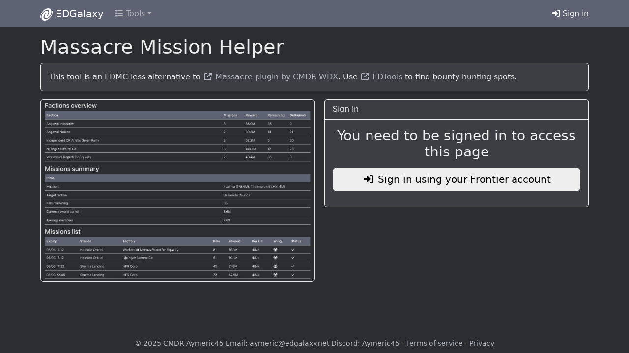

--- FILE ---
content_type: text/html; charset=UTF-8
request_url: https://edgalaxy.net/massacre
body_size: 1508
content:
<!DOCTYPE html>
<html lang="en">
<head>
	<meta charset="UTF-8">
	<title>Massacre Mission Helper</title>

	<link rel="stylesheet" href="/dist/style.min.css?v26">

	
	<script src="/dist/app.min.js?v26" defer></script>

	<link rel="shortcut icon" href="/favicon.ico" type="image/x-icon">
	<link rel="icon" href="/favicon.ico" type="image/x-icon">

	<meta name="viewport" content="width=device-width, user-scalable=no, initial-scale=1">
</head>
<body>

<nav class="navbar navbar-expand-md navbar-dark bg-primary sticky-top mb-3">
	<div class="container">
		<a class="navbar-brand" href="/">
			<img src="/img/logo-white.png" alt="logo" style="width:25px;height:25px" class="mr-3">
			EDGalaxy
		</a>

		<button class="navbar-toggler collapsed" type="button" data-bs-toggle="collapse" data-bs-target="#navbarsExample09" aria-controls="navbarsExample09" aria-expanded="false" aria-label="Toggle navigation">
			<span class="navbar-toggler-icon"></span>
		</button>

		<div class="navbar-collapse collapse" id="navbarsExample09" style="">
			<ul class="navbar-nav me-auto mb-2 mb-lg-0">
				<li class="nav-item dropdown">
					<a class="nav-link dropdown-toggle" href="#" data-bs-toggle="dropdown" aria-expanded="false"><i class="fa-solid fa-list"></i> Tools</a>
					<ul class="dropdown-menu">
													<li class="nav-item"><a class="dropdown-item" href="/map"><i class="fa-solid fa-fw fa-map-location-dot"></i> Galaxy Map</a></li>
													<li class="nav-item"><a class="dropdown-item" href="/nav"><i class="fa-solid fa-fw fa-compass"></i> Surface Navigation</a></li>
													<li class="nav-item"><a class="dropdown-item" href="/screenshots"><i class="fa-solid fa-fw fa-camera"></i> Screenshot Converter</a></li>
													<li class="nav-item"><a class="dropdown-item" href="/colonisation"><i class="fa-solid fa-fw fa-excavator"></i> Colonisation Organizer</a></li>
													<li class="nav-item"><a class="dropdown-item" href="/exobiology"><i class="fa-solid fa-fw fa-seedling"></i> Deep Space Exobiology</a></li>
													<li class="nav-item"><a class="dropdown-item" href="/massacre"><i class="fa-solid fa-fw fa-gun"></i> Massacre Mission Helper</a></li>
													<li class="nav-item"><a class="dropdown-item" href="/wmm"><i class="fa-solid fa-fw fa-pickaxe"></i> Wing Mining Missions</a></li>
													<li class="nav-item"><a class="dropdown-item" href="/trader"><i class="fa-solid fa-fw fa-exchange-alt"></i> Material Trader Hints</a></li>
													<li class="nav-item"><a class="dropdown-item" href="/hge"><i class="fa-solid fa-fw fa-wifi"></i> HGE Finder</a></li>
													<li class="nav-item"><a class="dropdown-item" href="/market/recycle"><i class="fa-solid fa-fw fa-recycle"></i> Material Recyler</a></li>
													<li class="nav-item"><a class="dropdown-item" href="/visitedstars"><i class="fa-solid fa-fw fa-asterisk"></i> Visited Stars Tool</a></li>
													<li class="nav-item"><a class="dropdown-item" href="/reputation"><i class="fa-solid fa-fw fa-star"></i> Reputation Tracker</a></li>
											</ul>
				</li>
			</ul>

							<a href="/capi/auth" class="nav-link d-block text-white"><i class="fa-solid fa-right-to-bracket"></i> Sign in</a>
			
		</div>
	</div>
</nav>

<main class="container mt-3 mb-3" style="min-height:calc(100vh - 120px)"><h1>Massacre Mission Helper</h1><div  class="card mb-3 position-static "><div class="card-body ">This tool is an EDMC-less alternative to <a  href="https://github.com/CMDR-WDX/EDMC-Massacres" target="_blank"><i class="fa-solid fa-fw fa-external-link-alt"></i> Massacre plugin by CMDR WDX</a>. Use <a  href="https://edtools.cc/pve" target="_blank"><i class="fa-solid fa-fw fa-external-link-alt"></i> EDTools</a> to find bounty hunting spots.</div></div><img src="img/massacre.png" style="width:50%;float:left;margin-right:20px" alt="mission helper screenshot" class="img-thumbnail"><div class="d-flex flex-column justify-content-center"><div  class="card mb-3 position-static "><div class="card-header">Sign in</div><div class="card-body "><h3 class="text-center">You need to be signed in to access this page</h3><a  href="/capi/auth?url=%2Fmassacre" class="btn btn-light d-block btn-lg my-3"><i class="fa-solid fa-fw fa-right-to-bracket"></i>  Sign in using your Frontier account</a></div></div></div></main>

<div class="text-center text-muted"><small>© 2025 CMDR Aymeric45 Email: aymeric@edgalaxy.net Discord: Aymeric45 - <a href="/about/tos">Terms of service</a> - <a href="/about/privacy">Privacy</a></small></div>
</body>
</html>


--- FILE ---
content_type: application/javascript; charset=UTF-8
request_url: https://edgalaxy.net/dist/app.min.js?v26
body_size: 62238
content:
(()=>{var Sl=Object.create;var Gn=Object.defineProperty;var xl=Object.getOwnPropertyDescriptor;var Cl=Object.getOwnPropertyNames;var Nl=Object.getPrototypeOf,Ll=Object.prototype.hasOwnProperty;var s=(e,t)=>Gn(e,"name",{value:t,configurable:!0});var Il=(e,t)=>()=>(t||e((t={exports:{}}).exports,t),t.exports),Dl=(e,t)=>{for(var n in t)Gn(e,n,{get:t[n],enumerable:!0})},Pl=(e,t,n,r)=>{if(t&&typeof t=="object"||typeof t=="function")for(let o of Cl(t))!Ll.call(e,o)&&o!==n&&Gn(e,o,{get:()=>t[o],enumerable:!(r=xl(t,o))||r.enumerable});return e};var $l=(e,t,n)=>(n=e!=null?Sl(Nl(e)):{},Pl(t||!e||!e.__esModule?Gn(n,"default",{value:e,enumerable:!0}):n,e));var fl=Il((bs,ws)=>{(function(e,t){typeof bs=="object"&&typeof ws<"u"?ws.exports=t():typeof define=="function"&&define.amd?define(t):(e=typeof globalThis<"u"?globalThis:e||self,e.TomSelect=t())})(bs,(function(){"use strict";function e(f,i){f.split(/\s+/).forEach(a=>{i(a)})}s(e,"forEvents");class t{static{s(this,"MicroEvent")}constructor(){this._events=void 0,this._events={}}on(i,a){e(i,u=>{this._events[u]=this._events[u]||[],this._events[u].push(a)})}off(i,a){var u=arguments.length;if(u===0){this._events={};return}e(i,p=>{if(u===1)return delete this._events[p];p in this._events&&this._events[p].splice(this._events[p].indexOf(a),1)})}trigger(i,...a){var u=this;e(i,p=>{if(p in u._events)for(let m of u._events[p])m.apply(u,a)})}}function n(f){return f.plugins={},class extends f{constructor(...i){super(...i),this.plugins={names:[],settings:{},requested:{},loaded:{}}}static define(i,a){f.plugins[i]={name:i,fn:a}}initializePlugins(i){var a,u;let p=this,m=[];if(Array.isArray(i))i.forEach(h=>{typeof h=="string"?m.push(h):(p.plugins.settings[h.name]=h.options,m.push(h.name))});else if(i)for(a in i)i.hasOwnProperty(a)&&(p.plugins.settings[a]=i[a],m.push(a));for(;u=m.shift();)p.require(u)}loadPlugin(i){var a=this,u=a.plugins,p=f.plugins[i];if(!f.plugins.hasOwnProperty(i))throw new Error('Unable to find "'+i+'" plugin');u.requested[i]=!0,u.loaded[i]=p.fn.apply(a,[a.plugins.settings[i]||{}]),u.names.push(i)}require(i){var a=this,u=a.plugins;if(!a.plugins.loaded.hasOwnProperty(i)){if(u.requested[i])throw new Error('Plugin has circular dependency ("'+i+'")');a.loadPlugin(i)}return u.loaded[i]}}}s(n,"MicroPlugin");var r;let o="[\u0300-\u036F\xB7\u02BE]",l=new RegExp(o,"g");var c;let d={\u00E6:"ae","\u2C65":"a",\u00F8:"o"},g=new RegExp(Object.keys(d).join("|"),"g"),v=[[67,67],[160,160],[192,438],[452,652],[961,961],[1019,1019],[1083,1083],[1281,1289],[1984,1984],[5095,5095],[7429,7441],[7545,7549],[7680,7935],[8580,8580],[9398,9449],[11360,11391],[42792,42793],[42802,42851],[42873,42897],[42912,42922],[64256,64260],[65313,65338],[65345,65370]],_=s(f=>f.normalize("NFKD").replace(l,"").toLowerCase().replace(g,function(i){return d[i]}),"asciifold"),b=s((f,i="|")=>{if(f.length==1)return f[0];var a=1;return f.forEach(u=>{a=Math.max(a,u.length)}),a==1?"["+f.join("")+"]":"(?:"+f.join(i)+")"},"arrayToPattern"),N=s(f=>{if(f.length===1)return[[f]];var i=[];return N(f.substring(1)).forEach(function(a){var u=a.slice(0);u[0]=f.charAt(0)+u[0],i.push(u),u=a.slice(0),u.unshift(f.charAt(0)),i.push(u)}),i},"allSubstrings"),C=s(()=>{var f={};v.forEach(u=>{for(let m=u[0];m<=u[1];m++){let h=String.fromCharCode(m),y=_(h);if(y!=h.toLowerCase()){y in f||(f[y]=[y]);var p=new RegExp(b(f[y]),"iu");h.match(p)||f[y].push(h)}}});var i=Object.keys(f);i=i.sort((u,p)=>p.length-u.length),r=new RegExp("("+b(i)+o+"*)","g");var a={};return i.sort((u,p)=>u.length-p.length).forEach(u=>{var p=N(u),m=p.map(h=>(h=h.map(y=>f.hasOwnProperty(y)?b(f[y]):y),b(h,"")));a[u]=b(m)}),a},"generateDiacritics"),V=s(f=>(c===void 0&&(c=C()),f.normalize("NFKD").toLowerCase().split(r).map(a=>{if(a=="")return"";let u=_(a);if(c.hasOwnProperty(u))return c[u];let p=a.normalize("NFC");return p!=a?b([a,p]):a}).join("")),"diacriticRegexPoints"),D=s((f,i)=>{if(f)return f[i]},"getAttr"),O=s((f,i)=>{if(f){for(var a,u=i.split(".");(a=u.shift())&&(f=f[a]););return f}},"getAttrNesting"),I=s((f,i,a)=>{var u,p;return!f||(f=f+"",p=f.search(i.regex),p===-1)?0:(u=i.string.length/f.length,p===0&&(u+=.5),u*a)},"scoreValue"),P=s(f=>(f+"").replace(/([\$\(-\+\.\?\[-\^\{-\}])/g,"\\$1"),"escape_regex"),R=s((f,i)=>{var a=f[i];if(typeof a=="function")return a;a&&!Array.isArray(a)&&(f[i]=[a])},"propToArray"),x=s((f,i)=>{if(Array.isArray(f))f.forEach(i);else for(var a in f)f.hasOwnProperty(a)&&i(f[a],a)},"iterate"),H=s((f,i)=>typeof f=="number"&&typeof i=="number"?f>i?1:f<i?-1:0:(f=_(f+"").toLowerCase(),i=_(i+"").toLowerCase(),f>i?1:i>f?-1:0),"cmp");class B{static{s(this,"Sifter")}constructor(i,a){this.items=void 0,this.settings=void 0,this.items=i,this.settings=a||{diacritics:!0}}tokenize(i,a,u){if(!i||!i.length)return[];let p=[],m=i.split(/\s+/);var h;return u&&(h=new RegExp("^("+Object.keys(u).map(P).join("|")+"):(.*)$")),m.forEach(y=>{let A,E=null,T=null;h&&(A=y.match(h))&&(E=A[1],y=A[2]),y.length>0&&(T=P(y),this.settings.diacritics&&(T=V(T)),a&&(T="\\b"+T)),p.push({string:y,regex:T?new RegExp(T,"iu"):null,field:E})}),p}getScoreFunction(i,a){var u=this.prepareSearch(i,a);return this._getScoreFunction(u)}_getScoreFunction(i){let a=i.tokens,u=a.length;if(!u)return function(){return 0};let p=i.options.fields,m=i.weights,h=p.length,y=i.getAttrFn;if(!h)return function(){return 1};let A=(function(){return h===1?function(E,T){let K=p[0].field;return I(y(T,K),E,m[K])}:function(E,T){var K=0;if(E.field){let z=y(T,E.field);!E.regex&&z?K+=1/h:K+=I(z,E,1)}else x(m,(z,it)=>{K+=I(y(T,it),E,z)});return K/h}})();return u===1?function(E){return A(a[0],E)}:i.options.conjunction==="and"?function(E){for(var T=0,K,z=0;T<u;T++){if(K=A(a[T],E),K<=0)return 0;z+=K}return z/u}:function(E){var T=0;return x(a,K=>{T+=A(K,E)}),T/u}}getSortFunction(i,a){var u=this.prepareSearch(i,a);return this._getSortFunction(u)}_getSortFunction(i){var a,u,p;let m=this,h=i.options,y=!i.query&&h.sort_empty?h.sort_empty:h.sort,A=[],E=[];if(typeof y=="function")return y.bind(this);let T=s(function(it,Y){return it==="$score"?Y.score:i.getAttrFn(m.items[Y.id],it)},"get_field");if(y)for(a=0,u=y.length;a<u;a++)(i.query||y[a].field!=="$score")&&A.push(y[a]);if(i.query){for(p=!0,a=0,u=A.length;a<u;a++)if(A[a].field==="$score"){p=!1;break}p&&A.unshift({field:"$score",direction:"desc"})}else for(a=0,u=A.length;a<u;a++)if(A[a].field==="$score"){A.splice(a,1);break}for(a=0,u=A.length;a<u;a++)E.push(A[a].direction==="desc"?-1:1);let K=A.length;if(K)if(K===1){let z=A[0].field,it=E[0];return function(Y,S){return it*H(T(z,Y),T(z,S))}}else return function(z,it){var Y,S,tt;for(Y=0;Y<K;Y++)if(tt=A[Y].field,S=E[Y]*H(T(tt,z),T(tt,it)),S)return S;return 0};else return null}prepareSearch(i,a){let u={};var p=Object.assign({},a);if(R(p,"sort"),R(p,"sort_empty"),p.fields){R(p,"fields");let m=[];p.fields.forEach(h=>{typeof h=="string"&&(h={field:h,weight:1}),m.push(h),u[h.field]="weight"in h?h.weight:1}),p.fields=m}return{options:p,query:i.toLowerCase().trim(),tokens:this.tokenize(i,p.respect_word_boundaries,u),total:0,items:[],weights:u,getAttrFn:p.nesting?O:D}}search(i,a){var u=this,p,m;m=this.prepareSearch(i,a),a=m.options,i=m.query;let h=a.score||u._getScoreFunction(m);i.length?x(u.items,(A,E)=>{p=h(A),(a.filter===!1||p>0)&&m.items.push({score:p,id:E})}):x(u.items,(A,E)=>{m.items.push({score:1,id:E})});let y=u._getSortFunction(m);return y&&m.items.sort(y),m.total=m.items.length,typeof a.limit=="number"&&(m.items=m.items.slice(0,a.limit)),m}}let k=s(f=>{if(f.jquery)return f[0];if(f instanceof HTMLElement)return f;if(Z(f)){let i=document.createElement("div");return i.innerHTML=f.trim(),i.firstChild}return document.querySelector(f)},"getDom"),Z=s(f=>typeof f=="string"&&f.indexOf("<")>-1,"isHtmlString"),pt=s(f=>f.replace(/['"\\]/g,"\\$&"),"escapeQuery"),at=s((f,i)=>{var a=document.createEvent("HTMLEvents");a.initEvent(i,!0,!1),f.dispatchEvent(a)},"triggerEvent"),U=s((f,i)=>{Object.assign(f.style,i)},"applyCSS"),G=s((f,...i)=>{var a=ne(i);f=re(f),f.map(u=>{a.map(p=>{u.classList.add(p)})})},"addClasses"),nt=s((f,...i)=>{var a=ne(i);f=re(f),f.map(u=>{a.map(p=>{u.classList.remove(p)})})},"removeClasses"),ne=s(f=>{var i=[];return x(f,a=>{typeof a=="string"&&(a=a.trim().split(/[\11\12\14\15\40]/)),Array.isArray(a)&&(i=i.concat(a))}),i.filter(Boolean)},"classesArray"),re=s(f=>(Array.isArray(f)||(f=[f]),f),"castAsArray"),vt=s((f,i,a)=>{if(!(a&&!a.contains(f)))for(;f&&f.matches;){if(f.matches(i))return f;f=f.parentNode}},"parentMatch"),Ot=s((f,i=0)=>i>0?f[f.length-1]:f[0],"getTail"),je=s(f=>Object.keys(f).length===0,"isEmptyObject"),xt=s((f,i)=>{if(!f)return-1;i=i||f.nodeName;for(var a=0;f=f.previousElementSibling;)f.matches(i)&&a++;return a},"nodeIndex"),Q=s((f,i)=>{x(i,(a,u)=>{a==null?f.removeAttribute(u):f.setAttribute(u,""+a)})},"setAttr"),ye=s((f,i)=>{f.parentNode&&f.parentNode.replaceChild(i,f)},"replaceNode"),be=s((f,i)=>{if(i===null)return;if(typeof i=="string"){if(!i.length)return;i=new RegExp(i,"i")}let a=s(m=>{var h=m.data.match(i);if(h&&m.data.length>0){var y=document.createElement("span");y.className="highlight";var A=m.splitText(h.index);A.splitText(h[0].length);var E=A.cloneNode(!0);return y.appendChild(E),ye(A,y),1}return 0},"highlightText"),u=s(m=>{if(m.nodeType===1&&m.childNodes&&!/(script|style)/i.test(m.tagName)&&(m.className!=="highlight"||m.tagName!=="SPAN"))for(var h=0;h<m.childNodes.length;++h)h+=p(m.childNodes[h])},"highlightChildren"),p=s(m=>m.nodeType===3?a(m):(u(m),0),"highlightRecursive");p(f)},"highlight"),Be=s(f=>{var i=f.querySelectorAll("span.highlight");Array.prototype.forEach.call(i,function(a){var u=a.parentNode;u.replaceChild(a.firstChild,a),u.normalize()})},"removeHighlight"),ie=65,Rt=13,se=27,oe=37,zt=38,Ke=39,Qr=40,We=8,Xr=46,ze=9,Ye=(typeof navigator>"u"?!1:/Mac/.test(navigator.userAgent))?"metaKey":"ctrlKey";var En={options:[],optgroups:[],plugins:[],delimiter:",",splitOn:null,persist:!0,diacritics:!0,create:null,createOnBlur:!1,createFilter:null,highlight:!0,openOnFocus:!0,shouldOpen:null,maxOptions:50,maxItems:null,hideSelected:null,duplicates:!1,addPrecedence:!1,selectOnTab:!1,preload:null,allowEmptyOption:!1,loadThrottle:300,loadingClass:"loading",dataAttr:null,optgroupField:"optgroup",valueField:"value",labelField:"text",disabledField:"disabled",optgroupLabelField:"label",optgroupValueField:"value",lockOptgroupOrder:!1,sortField:"$order",searchField:["text"],searchConjunction:"and",mode:null,wrapperClass:"ts-wrapper",controlClass:"ts-control",dropdownClass:"ts-dropdown",dropdownContentClass:"ts-dropdown-content",itemClass:"item",optionClass:"option",dropdownParent:null,controlInput:'<input type="text" autocomplete="off" size="1" />',copyClassesToDropdown:!1,placeholder:null,hidePlaceholder:null,shouldLoad:s(function(f){return f.length>0},"shouldLoad"),render:{}};let Tt=s(f=>typeof f>"u"||f===null?null:yn(f),"hash_key"),yn=s(f=>typeof f=="boolean"?f?"1":"0":f+"","get_hash"),Ue=s(f=>(f+"").replace(/&/g,"&amp;").replace(/</g,"&lt;").replace(/>/g,"&gt;").replace(/"/g,"&quot;"),"escape_html"),Yt=s((f,i)=>{var a;return function(u,p){var m=this;a&&(m.loading=Math.max(m.loading-1,0),clearTimeout(a)),a=setTimeout(function(){a=null,m.loadedSearches[u]=!0,f.call(m,u,p)},i)}},"loadDebounce"),we=s((f,i,a)=>{var u,p=f.trigger,m={};f.trigger=function(){var h=arguments[0];if(i.indexOf(h)!==-1)m[h]=arguments;else return p.apply(f,arguments)},a.apply(f,[]),f.trigger=p;for(u of i)u in m&&p.apply(f,m[u])},"debounce_events"),qn=s(f=>({start:f.selectionStart||0,length:(f.selectionEnd||0)-(f.selectionStart||0)}),"getSelection"),q=s((f,i=!1)=>{f&&(f.preventDefault(),i&&f.stopPropagation())},"preventDefault"),J=s((f,i,a,u)=>{f.addEventListener(i,a,u)},"addEvent"),Ft=s((f,i)=>{if(!i||!i[f])return!1;var a=(i.altKey?1:0)+(i.ctrlKey?1:0)+(i.shiftKey?1:0)+(i.metaKey?1:0);return a===1},"isKeyDown"),qe=s((f,i)=>{let a=f.getAttribute("id");return a||(f.setAttribute("id",i),i)},"getId"),bn=s(f=>f.replace(/[\\"']/g,"\\$&"),"addSlashes"),Vt=s((f,i)=>{i&&f.append(i)},"append");function Os(f,i){var a=Object.assign({},En,i),u=a.dataAttr,p=a.labelField,m=a.valueField,h=a.disabledField,y=a.optgroupField,A=a.optgroupLabelField,E=a.optgroupValueField,T=f.tagName.toLowerCase(),K=f.getAttribute("placeholder")||f.getAttribute("data-placeholder");if(!K&&!a.allowEmptyOption){let S=f.querySelector('option[value=""]');S&&(K=S.textContent)}var z={placeholder:K,options:[],optgroups:[],items:[],maxItems:null},it=s(()=>{var S,tt=z.options,et={},M=1,ut=s(F=>{var X=Object.assign({},F.dataset),j=u&&X[u];return typeof j=="string"&&j.length&&(X=Object.assign(X,JSON.parse(j))),X},"readData"),Ht=s((F,X)=>{var j=Tt(F.value);if(j!=null&&!(!j&&!a.allowEmptyOption)){if(et.hasOwnProperty(j)){if(X){var jt=et[j][y];jt?Array.isArray(jt)?jt.push(X):et[j][y]=[jt,X]:et[j][y]=X}}else{var Dt=ut(F);Dt[p]=Dt[p]||F.textContent,Dt[m]=Dt[m]||j,Dt[h]=Dt[h]||F.disabled,Dt[y]=Dt[y]||X,Dt.$option=F,et[j]=Dt,tt.push(Dt)}F.selected&&z.items.push(j)}},"addOption"),Ge=s(F=>{var X,j;j=ut(F),j[A]=j[A]||F.getAttribute("label")||"",j[E]=j[E]||M++,j[h]=j[h]||F.disabled,z.optgroups.push(j),X=j[E],x(F.children,jt=>{Ht(jt,X)})},"addGroup");z.maxItems=f.hasAttribute("multiple")?null:1,x(f.children,F=>{S=F.tagName.toLowerCase(),S==="optgroup"?Ge(F):S==="option"&&Ht(F)})},"init_select"),Y=s(()=>{let S=f.getAttribute(u);if(S)z.options=JSON.parse(S),x(z.options,et=>{z.items.push(et[m])});else{var tt=f.value.trim()||"";if(!a.allowEmptyOption&&!tt.length)return;let et=tt.split(a.delimiter);x(et,M=>{let ut={};ut[p]=M,ut[m]=M,z.options.push(ut)}),z.items=et}},"init_textbox");return T==="select"?it():Y(),Object.assign({},En,z,i)}s(Os,"getSettings");var Ts=0;class yt extends n(t){static{s(this,"TomSelect")}constructor(i,a){super(),this.control_input=void 0,this.wrapper=void 0,this.dropdown=void 0,this.control=void 0,this.dropdown_content=void 0,this.focus_node=void 0,this.order=0,this.settings=void 0,this.input=void 0,this.tabIndex=void 0,this.is_select_tag=void 0,this.rtl=void 0,this.inputId=void 0,this._destroy=void 0,this.sifter=void 0,this.isOpen=!1,this.isDisabled=!1,this.isRequired=void 0,this.isInvalid=!1,this.isValid=!0,this.isLocked=!1,this.isFocused=!1,this.isInputHidden=!1,this.isSetup=!1,this.ignoreFocus=!1,this.hasOptions=!1,this.currentResults=void 0,this.lastValue="",this.caretPos=0,this.loading=0,this.loadedSearches={},this.activeOption=null,this.activeItems=[],this.optgroups={},this.options={},this.userOptions={},this.items=[],Ts++;var u,p=k(i);if(p.tomselect)throw new Error("Tom Select already initialized on this element");p.tomselect=this;var m=window.getComputedStyle&&window.getComputedStyle(p,null);u=m.getPropertyValue("direction");let h=Os(p,a);this.settings=h,this.input=p,this.tabIndex=p.tabIndex||0,this.is_select_tag=p.tagName.toLowerCase()==="select",this.rtl=/rtl/i.test(u),this.inputId=qe(p,"tomselect-"+Ts),this.isRequired=p.required,this.sifter=new B(this.options,{diacritics:h.diacritics}),h.mode=h.mode||(h.maxItems===1?"single":"multi"),typeof h.hideSelected!="boolean"&&(h.hideSelected=h.mode==="multi"),typeof h.hidePlaceholder!="boolean"&&(h.hidePlaceholder=h.mode!=="multi");var y=h.createFilter;typeof y!="function"&&(typeof y=="string"&&(y=new RegExp(y)),y instanceof RegExp?h.createFilter=tt=>y.test(tt):h.createFilter=tt=>this.settings.duplicates||!this.options[tt]),this.initializePlugins(h.plugins),this.setupCallbacks(),this.setupTemplates();let A=k("<div>"),E=k("<div>"),T=this._render("dropdown"),K=k('<div role="listbox" tabindex="-1">'),z=this.input.getAttribute("class")||"",it=h.mode;var Y;if(G(A,h.wrapperClass,z,it),G(E,h.controlClass),Vt(A,E),G(T,h.dropdownClass,it),h.copyClassesToDropdown&&G(T,z),G(K,h.dropdownContentClass),Vt(T,K),k(h.dropdownParent||A).appendChild(T),Z(h.controlInput)){Y=k(h.controlInput);var S=["autocorrect","autocapitalize","autocomplete"];x(S,tt=>{p.getAttribute(tt)&&Q(Y,{[tt]:p.getAttribute(tt)})}),Y.tabIndex=-1,E.appendChild(Y),this.focus_node=Y}else h.controlInput?(Y=k(h.controlInput),this.focus_node=Y):(Y=k("<input/>"),this.focus_node=E);this.wrapper=A,this.dropdown=T,this.dropdown_content=K,this.control=E,this.control_input=Y,this.setup()}setup(){let i=this,a=i.settings,u=i.control_input,p=i.dropdown,m=i.dropdown_content,h=i.wrapper,y=i.control,A=i.input,E=i.focus_node,T={passive:!0},K=i.inputId+"-ts-dropdown";Q(m,{id:K}),Q(E,{role:"combobox","aria-haspopup":"listbox","aria-expanded":"false","aria-controls":K});let z=qe(E,i.inputId+"-ts-control"),it="label[for='"+pt(i.inputId)+"']",Y=document.querySelector(it),S=i.focus.bind(i);if(Y){J(Y,"click",S),Q(Y,{for:z});let M=qe(Y,i.inputId+"-ts-label");Q(E,{"aria-labelledby":M}),Q(m,{"aria-labelledby":M})}if(h.style.width=A.style.width,i.plugins.names.length){let M="plugin-"+i.plugins.names.join(" plugin-");G([h,p],M)}(a.maxItems===null||a.maxItems>1)&&i.is_select_tag&&Q(A,{multiple:"multiple"}),a.placeholder&&Q(u,{placeholder:a.placeholder}),!a.splitOn&&a.delimiter&&(a.splitOn=new RegExp("\\s*"+P(a.delimiter)+"+\\s*")),a.load&&a.loadThrottle&&(a.load=Yt(a.load,a.loadThrottle)),i.control_input.type=A.type,J(p,"click",M=>{let ut=vt(M.target,"[data-selectable]");ut&&(i.onOptionSelect(M,ut),q(M,!0))}),J(y,"click",M=>{var ut=vt(M.target,"[data-ts-item]",y);if(ut&&i.onItemSelect(M,ut)){q(M,!0);return}u.value==""&&(i.onClick(),q(M,!0))}),J(E,"keydown",M=>i.onKeyDown(M)),J(u,"keypress",M=>i.onKeyPress(M)),J(u,"input",M=>i.onInput(M)),J(E,"resize",()=>i.positionDropdown(),T),J(E,"blur",M=>i.onBlur(M)),J(E,"focus",M=>i.onFocus(M)),J(E,"paste",M=>i.onPaste(M));let tt=s(M=>{let ut=M.composedPath()[0];if(!h.contains(ut)&&!p.contains(ut)){i.isFocused&&i.blur(),i.inputState();return}ut==u&&i.isOpen?M.stopPropagation():q(M,!0)},"doc_mousedown");var et=s(()=>{i.isOpen&&i.positionDropdown()},"win_scroll");J(document,"mousedown",tt),J(window,"scroll",et,T),J(window,"resize",et,T),this._destroy=()=>{document.removeEventListener("mousedown",tt),window.removeEventListener("scroll",et),window.removeEventListener("resize",et),Y&&Y.removeEventListener("click",S)},this.revertSettings={innerHTML:A.innerHTML,tabIndex:A.tabIndex},A.tabIndex=-1,A.insertAdjacentElement("afterend",i.wrapper),i.sync(!1),a.items=[],delete a.optgroups,delete a.options,J(A,"invalid",M=>{i.isValid&&(i.isValid=!1,i.isInvalid=!0,i.refreshState())}),i.updateOriginalInput(),i.refreshItems(),i.close(!1),i.inputState(),i.isSetup=!0,A.disabled?i.disable():i.enable(),i.on("change",this.onChange),G(A,"tomselected","ts-hidden-accessible"),i.trigger("initialize"),a.preload===!0&&i.preload()}setupOptions(i=[],a=[]){this.addOptions(i),x(a,u=>{this.registerOptionGroup(u)})}setupTemplates(){var i=this,a=i.settings.labelField,u=i.settings.optgroupLabelField,p={optgroup:s(m=>{let h=document.createElement("div");return h.className="optgroup",h.appendChild(m.options),h},"optgroup"),optgroup_header:s((m,h)=>'<div class="optgroup-header">'+h(m[u])+"</div>","optgroup_header"),option:s((m,h)=>"<div>"+h(m[a])+"</div>","option"),item:s((m,h)=>"<div>"+h(m[a])+"</div>","item"),option_create:s((m,h)=>'<div class="create">Add <strong>'+h(m.input)+"</strong>&hellip;</div>","option_create"),no_results:s(()=>'<div class="no-results">No results found</div>',"no_results"),loading:s(()=>'<div class="spinner"></div>',"loading"),not_loading:s(()=>{},"not_loading"),dropdown:s(()=>"<div></div>","dropdown")};i.settings.render=Object.assign({},p,i.settings.render)}setupCallbacks(){var i,a,u={initialize:"onInitialize",change:"onChange",item_add:"onItemAdd",item_remove:"onItemRemove",item_select:"onItemSelect",clear:"onClear",option_add:"onOptionAdd",option_remove:"onOptionRemove",option_clear:"onOptionClear",optgroup_add:"onOptionGroupAdd",optgroup_remove:"onOptionGroupRemove",optgroup_clear:"onOptionGroupClear",dropdown_open:"onDropdownOpen",dropdown_close:"onDropdownClose",type:"onType",load:"onLoad",focus:"onFocus",blur:"onBlur"};for(i in u)a=this.settings[u[i]],a&&this.on(i,a)}sync(i=!0){let a=this,u=i?Os(a.input,{delimiter:a.settings.delimiter}):a.settings;a.setupOptions(u.options,u.optgroups),a.setValue(u.items||[],!0),a.lastQuery=null}onClick(){var i=this;if(i.activeItems.length>0){i.clearActiveItems(),i.focus();return}i.isFocused&&i.isOpen?i.blur():i.focus()}onMouseDown(){}onChange(){at(this.input,"input"),at(this.input,"change")}onPaste(i){var a=this;if(a.isInputHidden||a.isLocked){q(i);return}a.settings.splitOn&&setTimeout(()=>{var u=a.inputValue();if(u.match(a.settings.splitOn)){var p=u.trim().split(a.settings.splitOn);x(p,m=>{a.createItem(m)})}},0)}onKeyPress(i){var a=this;if(a.isLocked){q(i);return}var u=String.fromCharCode(i.keyCode||i.which);if(a.settings.create&&a.settings.mode==="multi"&&u===a.settings.delimiter){a.createItem(),q(i);return}}onKeyDown(i){var a=this;if(a.isLocked){i.keyCode!==ze&&q(i);return}switch(i.keyCode){case ie:if(Ft(Ye,i)&&a.control_input.value==""){q(i),a.selectAll();return}break;case se:a.isOpen&&(q(i,!0),a.close()),a.clearActiveItems();return;case Qr:if(!a.isOpen&&a.hasOptions)a.open();else if(a.activeOption){let u=a.getAdjacent(a.activeOption,1);u&&a.setActiveOption(u)}q(i);return;case zt:if(a.activeOption){let u=a.getAdjacent(a.activeOption,-1);u&&a.setActiveOption(u)}q(i);return;case Rt:a.canSelect(a.activeOption)?(a.onOptionSelect(i,a.activeOption),q(i)):a.settings.create&&a.createItem()&&q(i);return;case oe:a.advanceSelection(-1,i);return;case Ke:a.advanceSelection(1,i);return;case ze:a.settings.selectOnTab&&(a.canSelect(a.activeOption)&&(a.onOptionSelect(i,a.activeOption),q(i)),a.settings.create&&a.createItem()&&q(i));return;case We:case Xr:a.deleteSelection(i);return}a.isInputHidden&&!Ft(Ye,i)&&q(i)}onInput(i){var a=this;if(!a.isLocked){var u=a.inputValue();a.lastValue!==u&&(a.lastValue=u,a.settings.shouldLoad.call(a,u)&&a.load(u),a.refreshOptions(),a.trigger("type",u))}}onFocus(i){var a=this,u=a.isFocused;if(a.isDisabled){a.blur(),q(i);return}a.ignoreFocus||(a.isFocused=!0,a.settings.preload==="focus"&&a.preload(),u||a.trigger("focus"),a.activeItems.length||(a.showInput(),a.refreshOptions(!!a.settings.openOnFocus)),a.refreshState())}onBlur(i){if(document.hasFocus()!==!1){var a=this;if(a.isFocused){a.isFocused=!1,a.ignoreFocus=!1;var u=s(()=>{a.close(),a.setActiveItem(),a.setCaret(a.items.length),a.trigger("blur")},"deactivate");a.settings.create&&a.settings.createOnBlur?a.createItem(null,!1,u):u()}}}onOptionSelect(i,a){var u,p=this;a.parentElement&&a.parentElement.matches("[data-disabled]")||(a.classList.contains("create")?p.createItem(null,!0,()=>{p.settings.closeAfterSelect&&p.close()}):(u=a.dataset.value,typeof u<"u"&&(p.lastQuery=null,p.addItem(u),p.settings.closeAfterSelect&&p.close(),!p.settings.hideSelected&&i.type&&/click/.test(i.type)&&p.setActiveOption(a))))}canSelect(i){return!!(this.isOpen&&i&&this.dropdown_content.contains(i))}onItemSelect(i,a){var u=this;return!u.isLocked&&u.settings.mode==="multi"?(q(i),u.setActiveItem(a,i),!0):!1}canLoad(i){return!(!this.settings.load||this.loadedSearches.hasOwnProperty(i))}load(i){let a=this;if(!a.canLoad(i))return;G(a.wrapper,a.settings.loadingClass),a.loading++;let u=a.loadCallback.bind(a);a.settings.load.call(a,i,u)}loadCallback(i,a){let u=this;u.loading=Math.max(u.loading-1,0),u.lastQuery=null,u.clearActiveOption(),u.setupOptions(i,a),u.refreshOptions(u.isFocused&&!u.isInputHidden),u.loading||nt(u.wrapper,u.settings.loadingClass),u.trigger("load",i,a)}preload(){var i=this.wrapper.classList;i.contains("preloaded")||(i.add("preloaded"),this.load(""))}setTextboxValue(i=""){var a=this.control_input,u=a.value!==i;u&&(a.value=i,at(a,"update"),this.lastValue=i)}getValue(){return this.is_select_tag&&this.input.hasAttribute("multiple")?this.items:this.items.join(this.settings.delimiter)}setValue(i,a){var u=a?[]:["change"];we(this,u,()=>{this.clear(a),this.addItems(i,a)})}setMaxItems(i){i===0&&(i=null),this.settings.maxItems=i,this.refreshState()}setActiveItem(i,a){var u=this,p,m,h,y,A,E;if(u.settings.mode!=="single"){if(!i){u.clearActiveItems(),u.isFocused&&u.showInput();return}if(p=a&&a.type.toLowerCase(),p==="click"&&Ft("shiftKey",a)&&u.activeItems.length){for(E=u.getLastActive(),h=Array.prototype.indexOf.call(u.control.children,E),y=Array.prototype.indexOf.call(u.control.children,i),h>y&&(A=h,h=y,y=A),m=h;m<=y;m++)i=u.control.children[m],u.activeItems.indexOf(i)===-1&&u.setActiveItemClass(i);q(a)}else p==="click"&&Ft(Ye,a)||p==="keydown"&&Ft("shiftKey",a)?i.classList.contains("active")?u.removeActiveItem(i):u.setActiveItemClass(i):(u.clearActiveItems(),u.setActiveItemClass(i));u.hideInput(),u.isFocused||u.focus()}}setActiveItemClass(i){let a=this,u=a.control.querySelector(".last-active");u&&nt(u,"last-active"),G(i,"active last-active"),a.trigger("item_select",i),a.activeItems.indexOf(i)==-1&&a.activeItems.push(i)}removeActiveItem(i){var a=this.activeItems.indexOf(i);this.activeItems.splice(a,1),nt(i,"active")}clearActiveItems(){nt(this.activeItems,"active"),this.activeItems=[]}setActiveOption(i){i!==this.activeOption&&(this.clearActiveOption(),i&&(this.activeOption=i,Q(this.focus_node,{"aria-activedescendant":i.getAttribute("id")}),Q(i,{"aria-selected":"true"}),G(i,"active"),this.scrollToOption(i)))}scrollToOption(i,a){if(!i)return;let u=this.dropdown_content,p=u.clientHeight,m=u.scrollTop||0,h=i.offsetHeight,y=i.getBoundingClientRect().top-u.getBoundingClientRect().top+m;y+h>p+m?this.scroll(y-p+h,a):y<m&&this.scroll(y,a)}scroll(i,a){let u=this.dropdown_content;a&&(u.style.scrollBehavior=a),u.scrollTop=i,u.style.scrollBehavior=""}clearActiveOption(){this.activeOption&&(nt(this.activeOption,"active"),Q(this.activeOption,{"aria-selected":null})),this.activeOption=null,Q(this.focus_node,{"aria-activedescendant":null})}selectAll(){let i=this;if(i.settings.mode==="single")return;let a=i.controlChildren();a.length&&(i.hideInput(),i.close(),i.activeItems=a,x(a,u=>{i.setActiveItemClass(u)}))}inputState(){var i=this;i.control.contains(i.control_input)&&(Q(i.control_input,{placeholder:i.settings.placeholder}),i.activeItems.length>0||!i.isFocused&&i.settings.hidePlaceholder&&i.items.length>0?(i.setTextboxValue(),i.isInputHidden=!0):(i.settings.hidePlaceholder&&i.items.length>0&&Q(i.control_input,{placeholder:""}),i.isInputHidden=!1),i.wrapper.classList.toggle("input-hidden",i.isInputHidden))}hideInput(){this.inputState()}showInput(){this.inputState()}inputValue(){return this.control_input.value.trim()}focus(){var i=this;i.isDisabled||(i.ignoreFocus=!0,i.control_input.offsetWidth?i.control_input.focus():i.focus_node.focus(),setTimeout(()=>{i.ignoreFocus=!1,i.onFocus()},0))}blur(){this.focus_node.blur(),this.onBlur()}getScoreFunction(i){return this.sifter.getScoreFunction(i,this.getSearchOptions())}getSearchOptions(){var i=this.settings,a=i.sortField;return typeof i.sortField=="string"&&(a=[{field:i.sortField}]),{fields:i.searchField,conjunction:i.searchConjunction,sort:a,nesting:i.nesting}}search(i){var a,u,p,m=this,h=this.getSearchOptions();if(m.settings.score&&(p=m.settings.score.call(m,i),typeof p!="function"))throw new Error('Tom Select "score" setting must be a function that returns a function');if(i!==m.lastQuery?(m.lastQuery=i,u=m.sifter.search(i,Object.assign(h,{score:p})),m.currentResults=u):u=Object.assign({},m.currentResults),m.settings.hideSelected)for(a=u.items.length-1;a>=0;a--){let y=Tt(u.items[a].id);y&&m.items.indexOf(y)!==-1&&u.items.splice(a,1)}return u}refreshOptions(i=!0){var a,u,p,m,h,y,A,E,T,K,z;let it={},Y=[];var S=this,tt=S.inputValue(),et=S.search(tt),M=null,ut=S.settings.shouldOpen||!1,Ht=S.dropdown_content;for(S.activeOption&&(T=S.activeOption.dataset.value,K=S.activeOption.closest("[data-group]")),m=et.items.length,typeof S.settings.maxOptions=="number"&&(m=Math.min(m,S.settings.maxOptions)),m>0&&(ut=!0),a=0;a<m;a++){let F=et.items[a].id,X=S.options[F],j=S.getOption(F,!0);for(S.settings.hideSelected||j.classList.toggle("selected",S.items.includes(F)),h=X[S.settings.optgroupField]||"",y=Array.isArray(h)?h:[h],u=0,p=y&&y.length;u<p;u++)h=y[u],S.optgroups.hasOwnProperty(h)||(h=""),it.hasOwnProperty(h)||(it[h]=document.createDocumentFragment(),Y.push(h)),u>0&&(j=j.cloneNode(!0),Q(j,{id:X.$id+"-clone-"+u,"aria-selected":null}),j.classList.add("ts-cloned"),nt(j,"active")),!M&&T==F&&(K?K.dataset.group===h&&(M=j):M=j),it[h].appendChild(j)}this.settings.lockOptgroupOrder&&Y.sort((F,X)=>{var j=S.optgroups[F]&&S.optgroups[F].$order||0,jt=S.optgroups[X]&&S.optgroups[X].$order||0;return j-jt}),A=document.createDocumentFragment(),x(Y,F=>{if(S.optgroups.hasOwnProperty(F)&&it[F].children.length){let X=document.createDocumentFragment(),j=S.render("optgroup_header",S.optgroups[F]);Vt(X,j),Vt(X,it[F]);let jt=S.render("optgroup",{group:S.optgroups[F],options:X});Vt(A,jt)}else Vt(A,it[F])}),Ht.innerHTML="",Vt(Ht,A),S.settings.highlight&&(Be(Ht),et.query.length&&et.tokens.length&&x(et.tokens,F=>{be(Ht,F.regex)}));var Ge=s(F=>{let X=S.render(F,{input:tt});return X&&(ut=!0,Ht.insertBefore(X,Ht.firstChild)),X},"add_template");if(S.loading?Ge("loading"):S.settings.shouldLoad.call(S,tt)?et.items.length===0&&Ge("no_results"):Ge("not_loading"),E=S.canCreate(tt),E&&(z=Ge("option_create")),S.hasOptions=et.items.length>0||E,ut){if(et.items.length>0){if(!M&&S.settings.mode==="single"&&S.items.length&&(M=S.getOption(S.items[0])),!Ht.contains(M)){let F=0;z&&!S.settings.addPrecedence&&(F=1),M=S.selectable()[F]}}else z&&(M=z);i&&!S.isOpen&&(S.open(),S.scrollToOption(M,"auto")),S.setActiveOption(M)}else S.clearActiveOption(),i&&S.isOpen&&S.close(!1)}selectable(){return this.dropdown_content.querySelectorAll("[data-selectable]")}addOption(i,a=!1){let u=this;if(Array.isArray(i))return u.addOptions(i,a),!1;let p=Tt(i[u.settings.valueField]);return p===null||u.options.hasOwnProperty(p)?!1:(i.$order=i.$order||++u.order,i.$id=u.inputId+"-opt-"+i.$order,u.options[p]=i,u.lastQuery=null,a&&(u.userOptions[p]=a,u.trigger("option_add",p,i)),p)}addOptions(i,a=!1){x(i,u=>{this.addOption(u,a)})}registerOption(i){return this.addOption(i)}registerOptionGroup(i){var a=Tt(i[this.settings.optgroupValueField]);return a===null?!1:(i.$order=i.$order||++this.order,this.optgroups[a]=i,a)}addOptionGroup(i,a){var u;a[this.settings.optgroupValueField]=i,(u=this.registerOptionGroup(a))&&this.trigger("optgroup_add",u,a)}removeOptionGroup(i){this.optgroups.hasOwnProperty(i)&&(delete this.optgroups[i],this.clearCache(),this.trigger("optgroup_remove",i))}clearOptionGroups(){this.optgroups={},this.clearCache(),this.trigger("optgroup_clear")}updateOption(i,a){let u=this;var p,m;let h=Tt(i),y=Tt(a[u.settings.valueField]);if(h===null||!u.options.hasOwnProperty(h))return;if(typeof y!="string")throw new Error("Value must be set in option data");let A=u.getOption(h),E=u.getItem(h);if(a.$order=a.$order||u.options[h].$order,delete u.options[h],u.uncacheValue(y),u.options[y]=a,A){if(u.dropdown_content.contains(A)){let T=u._render("option",a);ye(A,T),u.activeOption===A&&u.setActiveOption(T)}A.remove()}E&&(m=u.items.indexOf(h),m!==-1&&u.items.splice(m,1,y),p=u._render("item",a),E.classList.contains("active")&&G(p,"active"),ye(E,p)),u.lastQuery=null}removeOption(i,a){let u=this;i=yn(i),u.uncacheValue(i),delete u.userOptions[i],delete u.options[i],u.lastQuery=null,u.trigger("option_remove",i),u.removeItem(i,a)}clearOptions(){this.loadedSearches={},this.userOptions={},this.clearCache();var i={};x(this.options,(a,u)=>{this.items.indexOf(u)>=0&&(i[u]=this.options[u])}),this.options=this.sifter.items=i,this.lastQuery=null,this.trigger("option_clear")}getOption(i,a=!1){let u=Tt(i);if(u!==null&&this.options.hasOwnProperty(u)){let p=this.options[u];if(p.$div)return p.$div;if(a)return this._render("option",p)}return null}getAdjacent(i,a,u="option"){var p=this,m;if(!i)return null;u=="item"?m=p.controlChildren():m=p.dropdown_content.querySelectorAll("[data-selectable]");for(let h=0;h<m.length;h++)if(m[h]==i)return a>0?m[h+1]:m[h-1];return null}getItem(i){if(typeof i=="object")return i;var a=Tt(i);return a!==null?this.control.querySelector(`[data-value="${bn(a)}"]`):null}addItems(i,a){var u=this,p=Array.isArray(i)?i:[i];p=p.filter(m=>u.items.indexOf(m)===-1);for(let m=0,h=p.length;m<h;m++)u.isPending=m<h-1,u.addItem(p[m],a)}addItem(i,a){var u=a?[]:["change","dropdown_close"];we(this,u,()=>{var p,m;let h=this,y=h.settings.mode,A=Tt(i);if(!(A&&h.items.indexOf(A)!==-1&&(y==="single"&&h.close(),y==="single"||!h.settings.duplicates))&&!(A===null||!h.options.hasOwnProperty(A))&&(y==="single"&&h.clear(a),!(y==="multi"&&h.isFull()))){if(p=h._render("item",h.options[A]),h.control.contains(p)&&(p=p.cloneNode(!0)),m=h.isFull(),h.items.splice(h.caretPos,0,A),h.insertAtCaret(p),h.isSetup){if(!h.isPending&&h.settings.hideSelected){let E=h.getOption(A),T=h.getAdjacent(E,1);T&&h.setActiveOption(T)}!h.isPending&&!h.settings.closeAfterSelect&&h.refreshOptions(h.isFocused&&y!=="single"),h.settings.closeAfterSelect!=!1&&h.isFull()?h.close():h.isPending||h.positionDropdown(),h.trigger("item_add",A,p),h.isPending||h.updateOriginalInput({silent:a})}(!h.isPending||!m&&h.isFull())&&(h.inputState(),h.refreshState())}})}removeItem(i=null,a){let u=this;if(i=u.getItem(i),!i)return;var p,m;let h=i.dataset.value;p=xt(i),i.remove(),i.classList.contains("active")&&(m=u.activeItems.indexOf(i),u.activeItems.splice(m,1),nt(i,"active")),u.items.splice(p,1),u.lastQuery=null,!u.settings.persist&&u.userOptions.hasOwnProperty(h)&&u.removeOption(h,a),p<u.caretPos&&u.setCaret(u.caretPos-1),u.updateOriginalInput({silent:a}),u.refreshState(),u.positionDropdown(),u.trigger("item_remove",h,i)}createItem(i=null,a=!0,u=()=>{}){var p=this,m=p.caretPos,h;if(i=i||p.inputValue(),!p.canCreate(i))return u(),!1;p.lock();var y=!1,A=s(E=>{if(p.unlock(),!E||typeof E!="object")return u();var T=Tt(E[p.settings.valueField]);if(typeof T!="string")return u();p.setTextboxValue(),p.addOption(E,!0),p.setCaret(m),p.addItem(T),u(E),y=!0},"create");return typeof p.settings.create=="function"?h=p.settings.create.call(this,i,A):h={[p.settings.labelField]:i,[p.settings.valueField]:i},y||A(h),!0}refreshItems(){var i=this;i.lastQuery=null,i.isSetup&&i.addItems(i.items),i.updateOriginalInput(),i.refreshState()}refreshState(){let i=this;i.refreshValidityState();let a=i.isFull(),u=i.isLocked;i.wrapper.classList.toggle("rtl",i.rtl);let p=i.wrapper.classList;p.toggle("focus",i.isFocused),p.toggle("disabled",i.isDisabled),p.toggle("required",i.isRequired),p.toggle("invalid",!i.isValid),p.toggle("locked",u),p.toggle("full",a),p.toggle("input-active",i.isFocused&&!i.isInputHidden),p.toggle("dropdown-active",i.isOpen),p.toggle("has-options",je(i.options)),p.toggle("has-items",i.items.length>0)}refreshValidityState(){var i=this;i.input.checkValidity&&(i.isValid=i.input.checkValidity(),i.isInvalid=!i.isValid)}isFull(){return this.settings.maxItems!==null&&this.items.length>=this.settings.maxItems}updateOriginalInput(i={}){let a=this;var u,p;let m=a.input.querySelector('option[value=""]');if(a.is_select_tag){let A=function(E,T,K){return E||(E=k('<option value="'+Ue(T)+'">'+Ue(K)+"</option>")),E!=m&&a.input.append(E),h.push(E),(E!=m||y>0)&&(E.selected=!0),E};s(A,"AddSelected");let h=[],y=a.input.querySelectorAll("option:checked").length;a.input.querySelectorAll("option:checked").forEach(E=>{E.selected=!1}),a.items.length==0&&a.settings.mode=="single"?A(m,"",""):a.items.forEach(E=>{if(u=a.options[E],p=u[a.settings.labelField]||"",h.includes(u.$option)){let T=a.input.querySelector(`option[value="${bn(E)}"]:not(:checked)`);A(T,E,p)}else u.$option=A(u.$option,E,p)})}else a.input.value=a.getValue();a.isSetup&&(i.silent||a.trigger("change",a.getValue()))}open(){var i=this;i.isLocked||i.isOpen||i.settings.mode==="multi"&&i.isFull()||(i.isOpen=!0,Q(i.focus_node,{"aria-expanded":"true"}),i.refreshState(),U(i.dropdown,{visibility:"hidden",display:"block"}),i.positionDropdown(),U(i.dropdown,{visibility:"visible",display:"block"}),i.focus(),i.trigger("dropdown_open",i.dropdown))}close(i=!0){var a=this,u=a.isOpen;i&&(a.setTextboxValue(),a.settings.mode==="single"&&a.items.length&&a.hideInput()),a.isOpen=!1,Q(a.focus_node,{"aria-expanded":"false"}),U(a.dropdown,{display:"none"}),a.settings.hideSelected&&a.clearActiveOption(),a.refreshState(),u&&a.trigger("dropdown_close",a.dropdown)}positionDropdown(){if(this.settings.dropdownParent==="body"){var i=this.control,a=i.getBoundingClientRect(),u=i.offsetHeight+a.top+window.scrollY,p=a.left+window.scrollX;U(this.dropdown,{width:a.width+"px",top:u+"px",left:p+"px"})}}clear(i){var a=this;if(a.items.length){var u=a.controlChildren();x(u,p=>{a.removeItem(p,!0)}),a.showInput(),i||a.updateOriginalInput(),a.trigger("clear")}}insertAtCaret(i){let a=this,u=a.caretPos,p=a.control;p.insertBefore(i,p.children[u]),a.setCaret(u+1)}deleteSelection(i){var a,u,p,m,h=this;a=i&&i.keyCode===We?-1:1,u=qn(h.control_input);let y=[];if(h.activeItems.length)m=Ot(h.activeItems,a),p=xt(m),a>0&&p++,x(h.activeItems,E=>y.push(E));else if((h.isFocused||h.settings.mode==="single")&&h.items.length){let E=h.controlChildren();a<0&&u.start===0&&u.length===0?y.push(E[h.caretPos-1]):a>0&&u.start===h.inputValue().length&&y.push(E[h.caretPos])}let A=y.map(E=>E.dataset.value);if(!A.length||typeof h.settings.onDelete=="function"&&h.settings.onDelete.call(h,A,i)===!1)return!1;for(q(i,!0),typeof p<"u"&&h.setCaret(p);y.length;)h.removeItem(y.pop());return h.showInput(),h.positionDropdown(),h.refreshOptions(!1),!0}advanceSelection(i,a){var u,p,m=this;m.rtl&&(i*=-1),!m.inputValue().length&&(Ft(Ye,a)||Ft("shiftKey",a)?(u=m.getLastActive(i),u?u.classList.contains("active")?p=m.getAdjacent(u,i,"item"):p=u:i>0?p=m.control_input.nextElementSibling:p=m.control_input.previousElementSibling,p&&(p.classList.contains("active")&&m.removeActiveItem(u),m.setActiveItemClass(p))):m.moveCaret(i))}moveCaret(i){}getLastActive(i){let a=this.control.querySelector(".last-active");if(a)return a;var u=this.control.querySelectorAll(".active");if(u)return Ot(u,i)}setCaret(i){this.caretPos=this.items.length}controlChildren(){return Array.from(this.control.querySelectorAll("[data-ts-item]"))}lock(){this.isLocked=!0,this.refreshState()}unlock(){this.isLocked=!1,this.refreshState()}disable(){var i=this;i.input.disabled=!0,i.control_input.disabled=!0,i.focus_node.tabIndex=-1,i.isDisabled=!0,this.close(),i.lock()}enable(){var i=this;i.input.disabled=!1,i.control_input.disabled=!1,i.focus_node.tabIndex=i.tabIndex,i.isDisabled=!1,i.unlock()}destroy(){var i=this,a=i.revertSettings;i.trigger("destroy"),i.off(),i.wrapper.remove(),i.dropdown.remove(),i.input.innerHTML=a.innerHTML,i.input.tabIndex=a.tabIndex,nt(i.input,"tomselected","ts-hidden-accessible"),i._destroy(),delete i.input.tomselect}render(i,a){return typeof this.settings.render[i]!="function"?null:this._render(i,a)}_render(i,a){var u="",p,m;let h=this;return(i==="option"||i=="item")&&(u=yn(a[h.settings.valueField])),m=h.settings.render[i].call(this,a,Ue),m==null||(m=k(m),i==="option"||i==="option_create"?a[h.settings.disabledField]?Q(m,{"aria-disabled":"true"}):Q(m,{"data-selectable":""}):i==="optgroup"&&(p=a.group[h.settings.optgroupValueField],Q(m,{"data-group":p}),a.group[h.settings.disabledField]&&Q(m,{"data-disabled":""})),(i==="option"||i==="item")&&(Q(m,{"data-value":u}),i==="item"?(G(m,h.settings.itemClass),Q(m,{"data-ts-item":""})):(G(m,h.settings.optionClass),Q(m,{role:"option",id:a.$id}),h.options[u].$div=m))),m}clearCache(){x(this.options,(i,a)=>{i.$div&&(i.$div.remove(),delete i.$div)})}uncacheValue(i){let a=this.getOption(i);a&&a.remove()}canCreate(i){return this.settings.create&&i.length>0&&this.settings.createFilter.call(this,i)}hook(i,a,u){var p=this,m=p[a];p[a]=function(){var h,y;return i==="after"&&(h=m.apply(p,arguments)),y=u.apply(p,arguments),i==="instead"?y:(i==="before"&&(h=m.apply(p,arguments)),h)}}}function dl(){J(this.input,"change",()=>{this.sync()})}s(dl,"change_listener");function pl(){var f=this,i=f.onOptionSelect;f.settings.hideSelected=!1;var a=s(function(p){setTimeout(()=>{var m=p.querySelector("input");p.classList.contains("selected")?m.checked=!0:m.checked=!1},1)},"UpdateCheckbox");f.hook("after","setupTemplates",()=>{var u=f.settings.render.option;f.settings.render.option=(p,m)=>{var h=k(u.call(f,p,m)),y=document.createElement("input");y.addEventListener("click",function(E){q(E)}),y.type="checkbox";let A=Tt(p[f.settings.valueField]);return A&&f.items.indexOf(A)>-1&&(y.checked=!0),h.prepend(y),h}}),f.on("item_remove",u=>{var p=f.getOption(u);p&&(p.classList.remove("selected"),a(p))}),f.on("item_add",u=>{var p=f.getOption(u);p&&a(p)}),f.hook("instead","onOptionSelect",(u,p)=>{if(p.classList.contains("selected")){p.classList.remove("selected"),f.removeItem(p.dataset.value),f.refreshOptions(),q(u,!0);return}i.call(f,u,p),a(p)})}s(pl,"checkbox_options");function hl(f){let i=this,a=Object.assign({className:"clear-button",title:"Clear All",html:s(u=>`<div class="${u.className}" title="${u.title}">&times;</div>`,"html")},f);i.on("initialize",()=>{var u=k(a.html(a));u.addEventListener("click",p=>{i.isDisabled||(i.clear(),i.settings.mode==="single"&&i.settings.allowEmptyOption&&i.addItem(""),p.preventDefault(),p.stopPropagation())}),i.control.appendChild(u)})}s(hl,"clear_button");function ml(){var f=this;if(!$.fn.sortable)throw new Error('The "drag_drop" plugin requires jQuery UI "sortable".');if(f.settings.mode==="multi"){var i=f.lock,a=f.unlock;f.hook("instead","lock",()=>{var u=$(f.control).data("sortable");return u&&u.disable(),i.call(f)}),f.hook("instead","unlock",()=>{var u=$(f.control).data("sortable");return u&&u.enable(),a.call(f)}),f.on("initialize",()=>{var u=$(f.control).sortable({items:"[data-value]",forcePlaceholderSize:!0,disabled:f.isLocked,start:s((p,m)=>{m.placeholder.css("width",m.helper.css("width")),u.css({overflow:"visible"})},"start"),stop:s(()=>{u.css({overflow:"hidden"});var p=[];u.children("[data-value]").each(function(){this.dataset.value&&p.push(this.dataset.value)}),f.setValue(p)},"stop")})})}}s(ml,"drag_drop");function gl(f){let i=this,a=Object.assign({title:"Untitled",headerClass:"dropdown-header",titleRowClass:"dropdown-header-title",labelClass:"dropdown-header-label",closeClass:"dropdown-header-close",html:s(u=>'<div class="'+u.headerClass+'"><div class="'+u.titleRowClass+'"><span class="'+u.labelClass+'">'+u.title+'</span><a class="'+u.closeClass+'">&times;</a></div></div>',"html")},f);i.on("initialize",()=>{var u=k(a.html(a)),p=u.querySelector("."+a.closeClass);p&&p.addEventListener("click",m=>{q(m,!0),i.close()}),i.dropdown.insertBefore(u,i.dropdown.firstChild)})}s(gl,"dropdown_header");function _l(){var f=this;f.hook("instead","setCaret",i=>{f.settings.mode==="single"||!f.control.contains(f.control_input)?i=f.items.length:(i=Math.max(0,Math.min(f.items.length,i)),i!=f.caretPos&&!f.isPending&&f.controlChildren().forEach((a,u)=>{u<i?f.control_input.insertAdjacentElement("beforebegin",a):f.control.appendChild(a)})),f.caretPos=i}),f.hook("instead","moveCaret",i=>{if(!f.isFocused)return;let a=f.getLastActive(i);if(a){let u=xt(a);f.setCaret(i>0?u+1:u),f.setActiveItem(),nt(a,"last-active")}else f.setCaret(f.caretPos+i)})}s(_l,"caret_position");function vl(){let f=this;f.settings.shouldOpen=!0,f.hook("before","setup",()=>{f.focus_node=f.control,G(f.control_input,"dropdown-input");let i=k('<div class="dropdown-input-wrap">');i.append(f.control_input),f.dropdown.insertBefore(i,f.dropdown.firstChild);let a=k('<input class="items-placeholder" tabindex="-1" />');a.placeholder=f.settings.placeholder||"",f.control.append(a)}),f.on("initialize",()=>{f.control_input.addEventListener("keydown",a=>{switch(a.keyCode){case se:f.isOpen&&(q(a,!0),f.close()),f.clearActiveItems();return;case ze:f.focus_node.tabIndex=-1;break}return f.onKeyDown.call(f,a)}),f.on("blur",()=>{f.focus_node.tabIndex=f.isDisabled?-1:f.tabIndex}),f.on("dropdown_open",()=>{f.control_input.focus()});let i=f.onBlur;f.hook("instead","onBlur",a=>{if(!(a&&a.relatedTarget==f.control_input))return i.call(f)}),J(f.control_input,"blur",()=>f.onBlur()),f.hook("before","close",()=>{f.isOpen&&f.focus_node.focus()})})}s(vl,"dropdown_input");function El(){var f=this;f.on("initialize",()=>{var i=document.createElement("span"),a=f.control_input;i.style.cssText="position:absolute; top:-99999px; left:-99999px; width:auto; padding:0; white-space:pre; ",f.wrapper.appendChild(i);var u=["letterSpacing","fontSize","fontFamily","fontWeight","textTransform"];for(let m of u)i.style[m]=a.style[m];var p=s(()=>{f.items.length>0?(i.textContent=a.value,a.style.width=i.clientWidth+"px"):a.style.width=""},"resize");p(),f.on("update item_add item_remove",p),J(a,"input",p),J(a,"keyup",p),J(a,"blur",p),J(a,"update",p)})}s(El,"input_autogrow");function yl(){var f=this,i=f.deleteSelection;this.hook("instead","deleteSelection",a=>f.activeItems.length?i.call(f,a):!1)}s(yl,"no_backspace_delete");function bl(){this.hook("instead","setActiveItem",()=>{}),this.hook("instead","selectAll",()=>{})}s(bl,"no_active_items");function wl(){var f=this,i=f.onKeyDown;f.hook("instead","onKeyDown",a=>{var u,p,m,h;if(!f.isOpen||!(a.keyCode===oe||a.keyCode===Ke))return i.call(f,a);h=vt(f.activeOption,"[data-group]"),u=xt(f.activeOption,"[data-selectable]"),h&&(a.keyCode===oe?h=h.previousSibling:h=h.nextSibling,h&&(m=h.querySelectorAll("[data-selectable]"),p=m[Math.min(m.length-1,u)],p&&f.setActiveOption(p)))})}s(wl,"optgroup_columns");function Al(f){let i=Object.assign({label:"&times;",title:"Remove",className:"remove",append:!0},f);var a=this;if(i.append){var u='<a href="javascript:void(0)" class="'+i.className+'" tabindex="-1" title="'+Ue(i.title)+'">'+i.label+"</a>";a.hook("after","setupTemplates",()=>{var p=a.settings.render.item;a.settings.render.item=(m,h)=>{var y=k(p.call(a,m,h)),A=k(u);return y.appendChild(A),J(A,"mousedown",E=>{q(E,!0)}),J(A,"click",E=>{if(q(E,!0),!a.isLocked){var T=y.dataset.value;a.removeItem(T),a.refreshOptions(!1),a.inputState()}}),y}})}}s(Al,"remove_button");function Ol(f){let i=this,a=Object.assign({text:s(u=>u[i.settings.labelField],"text")},f);i.on("item_remove",function(u){if(i.isFocused&&i.control_input.value.trim()===""){var p=i.options[u];p&&i.setTextboxValue(a.text.call(i,p))}})}s(Ol,"restore_on_backspace");function Tl(){let f=this,i=f.canLoad,a=f.clearActiveOption,u=f.loadCallback;var p={},m,h=!1,y;if(f.settings.shouldLoadMore||(f.settings.shouldLoadMore=function(){if(m.clientHeight/(m.scrollHeight-m.scrollTop)>.9)return!0;if(f.activeOption){var T=f.selectable(),K=[...T].indexOf(f.activeOption);if(K>=T.length-2)return!0}return!1}),!f.settings.firstUrl)throw"virtual_scroll plugin requires a firstUrl() method";f.settings.sortField=[{field:"$order"},{field:"$score"}];function A(E){return typeof f.settings.maxOptions=="number"&&m.children.length>=f.settings.maxOptions?!1:!!(E in p&&p[E])}s(A,"canLoadMore"),f.setNextUrl=function(E,T){p[E]=T},f.getUrl=function(E){if(E in p){let T=p[E];return p[E]=!1,T}return p={},f.settings.firstUrl.call(f,E)},f.hook("instead","clearActiveOption",()=>{if(!h)return a.call(f)}),f.hook("instead","canLoad",E=>E in p?A(E):i.call(f,E)),f.hook("instead","loadCallback",(E,T)=>{h?y&&E.length>0&&(y.dataset.value=E[0][f.settings.valueField]):f.clearOptions(),u.call(f,E,T),h=!1}),f.hook("after","refreshOptions",()=>{let E=f.lastValue;var T;A(E)?(T=f.render("loading_more",{query:E}),T&&(T.setAttribute("data-selectable",""),y=T)):E in p&&!m.querySelector(".no-results")&&(T=f.render("no_more_results",{query:E})),T&&(G(T,f.settings.optionClass),m.append(T))}),f.on("initialize",()=>{m=f.dropdown_content,f.settings.render=Object.assign({},{loading_more:s(function(){return'<div class="loading-more-results">Loading more results ... </div>'},"loading_more"),no_more_results:s(function(){return'<div class="no-more-results">No more results</div>'},"no_more_results")},f.settings.render),m.addEventListener("scroll",function(){f.settings.shouldLoadMore.call(f)&&A(f.lastValue)&&(h||(h=!0,f.load.call(f,f.lastValue)))})})}return s(Tl,"virtual_scroll"),yt.define("change_listener",dl),yt.define("checkbox_options",pl),yt.define("clear_button",hl),yt.define("drag_drop",ml),yt.define("dropdown_header",gl),yt.define("caret_position",_l),yt.define("dropdown_input",vl),yt.define("input_autogrow",El),yt.define("no_backspace_delete",yl),yt.define("no_active_items",bl),yt.define("optgroup_columns",wl),yt.define("remove_button",Al),yt.define("restore_on_backspace",Ol),yt.define("virtual_scroll",Tl),yt}))});var ni=!1,ri=!1,Te=[];function Ml(e){kl(e)}s(Ml,"scheduler");function kl(e){Te.includes(e)||Te.push(e),Rl()}s(kl,"queueJob");function Ps(e){let t=Te.indexOf(e);t!==-1&&Te.splice(t,1)}s(Ps,"dequeueJob");function Rl(){!ri&&!ni&&(ni=!0,queueMicrotask(Fl))}s(Rl,"queueFlush");function Fl(){ni=!1,ri=!0;for(let e=0;e<Te.length;e++)Te[e]();Te.length=0,ri=!1}s(Fl,"flushJobs");var tn,Cn,rr,$s,ii=!0;function Vl(e){ii=!1,e(),ii=!0}s(Vl,"disableEffectScheduling");function Hl(e){tn=e.reactive,rr=e.release,Cn=s(t=>e.effect(t,{scheduler:s(n=>{ii?Ml(n):n()},"scheduler")}),"effect"),$s=e.raw}s(Hl,"setReactivityEngine");function Ss(e){Cn=e}s(Ss,"overrideEffect");function jl(e){let t=s(()=>{},"cleanup2");return[s(r=>{let o=Cn(r);return e._x_effects||(e._x_effects=new Set,e._x_runEffects=()=>{e._x_effects.forEach(l=>l())}),e._x_effects.add(o),t=s(()=>{o!==void 0&&(e._x_effects.delete(o),rr(o))},"cleanup2"),o},"wrappedEffect"),()=>{t()}]}s(jl,"elementBoundEffect");var Ms=[],ks=[],Rs=[];function Bl(e){Rs.push(e)}s(Bl,"onElAdded");function Fs(e,t){typeof t=="function"?(e._x_cleanups||(e._x_cleanups=[]),e._x_cleanups.push(t)):(t=e,ks.push(t))}s(Fs,"onElRemoved");function Kl(e){Ms.push(e)}s(Kl,"onAttributesAdded");function Wl(e,t,n){e._x_attributeCleanups||(e._x_attributeCleanups={}),e._x_attributeCleanups[t]||(e._x_attributeCleanups[t]=[]),e._x_attributeCleanups[t].push(n)}s(Wl,"onAttributeRemoved");function Vs(e,t){e._x_attributeCleanups&&Object.entries(e._x_attributeCleanups).forEach(([n,r])=>{(t===void 0||t.includes(n))&&(r.forEach(o=>o()),delete e._x_attributeCleanups[n])})}s(Vs,"cleanupAttributes");var vi=new MutationObserver(bi),Ei=!1;function Hs(){vi.observe(document,{subtree:!0,childList:!0,attributes:!0,attributeOldValue:!0}),Ei=!0}s(Hs,"startObservingMutations");function zl(){Yl(),vi.disconnect(),Ei=!1}s(zl,"stopObservingMutations");var Tn=[],Jr=!1;function Yl(){Tn=Tn.concat(vi.takeRecords()),Tn.length&&!Jr&&(Jr=!0,queueMicrotask(()=>{Ul(),Jr=!1}))}s(Yl,"flushObserver");function Ul(){bi(Tn),Tn.length=0}s(Ul,"processRecordQueue");function mt(e){if(!Ei)return e();zl();let t=e();return Hs(),t}s(mt,"mutateDom");var yi=!1,tr=[];function ql(){yi=!0}s(ql,"deferMutations");function Gl(){yi=!1,bi(tr),tr=[]}s(Gl,"flushAndStopDeferringMutations");function bi(e){if(yi){tr=tr.concat(e);return}let t=[],n=[],r=new Map,o=new Map;for(let l=0;l<e.length;l++)if(!e[l].target._x_ignoreMutationObserver&&(e[l].type==="childList"&&(e[l].addedNodes.forEach(c=>c.nodeType===1&&t.push(c)),e[l].removedNodes.forEach(c=>c.nodeType===1&&n.push(c))),e[l].type==="attributes")){let c=e[l].target,d=e[l].attributeName,g=e[l].oldValue,v=s(()=>{r.has(c)||r.set(c,[]),r.get(c).push({name:d,value:c.getAttribute(d)})},"add2"),_=s(()=>{o.has(c)||o.set(c,[]),o.get(c).push(d)},"remove");c.hasAttribute(d)&&g===null?v():c.hasAttribute(d)?(_(),v()):_()}o.forEach((l,c)=>{Vs(c,l)}),r.forEach((l,c)=>{Ms.forEach(d=>d(c,l))});for(let l of n)if(!t.includes(l)&&(ks.forEach(c=>c(l)),l._x_cleanups))for(;l._x_cleanups.length;)l._x_cleanups.pop()();t.forEach(l=>{l._x_ignoreSelf=!0,l._x_ignore=!0});for(let l of t)n.includes(l)||l.isConnected&&(delete l._x_ignoreSelf,delete l._x_ignore,Rs.forEach(c=>c(l)),l._x_ignore=!0,l._x_ignoreSelf=!0);t.forEach(l=>{delete l._x_ignoreSelf,delete l._x_ignore}),t=null,n=null,r=null,o=null}s(bi,"onMutate");function js(e){return Ln(Xe(e))}s(js,"scope");function Nn(e,t,n){return e._x_dataStack=[t,...Xe(n||e)],()=>{e._x_dataStack=e._x_dataStack.filter(r=>r!==t)}}s(Nn,"addScopeToNode");function xs(e,t){let n=e._x_dataStack[0];Object.entries(t).forEach(([r,o])=>{n[r]=o})}s(xs,"refreshScope");function Xe(e){return e._x_dataStack?e._x_dataStack:typeof ShadowRoot=="function"&&e instanceof ShadowRoot?Xe(e.host):e.parentNode?Xe(e.parentNode):[]}s(Xe,"closestDataStack");function Ln(e){let t=new Proxy({},{ownKeys:s(()=>Array.from(new Set(e.flatMap(n=>Object.keys(n)))),"ownKeys"),has:s((n,r)=>e.some(o=>o.hasOwnProperty(r)),"has"),get:s((n,r)=>(e.find(o=>{if(o.hasOwnProperty(r)){let l=Object.getOwnPropertyDescriptor(o,r);if(l.get&&l.get._x_alreadyBound||l.set&&l.set._x_alreadyBound)return!0;if((l.get||l.set)&&l.enumerable){let c=l.get,d=l.set,g=l;c=c&&c.bind(t),d=d&&d.bind(t),c&&(c._x_alreadyBound=!0),d&&(d._x_alreadyBound=!0),Object.defineProperty(o,r,{...g,get:c,set:d})}return!0}return!1})||{})[r],"get"),set:s((n,r,o)=>{let l=e.find(c=>c.hasOwnProperty(r));return l?l[r]=o:e[e.length-1][r]=o,!0},"set")});return t}s(Ln,"mergeProxies");function Bs(e){let t=s(r=>typeof r=="object"&&!Array.isArray(r)&&r!==null,"isObject2"),n=s((r,o="")=>{Object.entries(Object.getOwnPropertyDescriptors(r)).forEach(([l,{value:c,enumerable:d}])=>{if(d===!1||c===void 0)return;let g=o===""?l:`${o}.${l}`;typeof c=="object"&&c!==null&&c._x_interceptor?r[l]=c.initialize(e,g,l):t(c)&&c!==r&&!(c instanceof Element)&&n(c,g)})},"recurse");return n(e)}s(Bs,"initInterceptors");function Ks(e,t=()=>{}){let n={initialValue:void 0,_x_interceptor:!0,initialize(r,o,l){return e(this.initialValue,()=>Ql(r,o),c=>si(r,o,c),o,l)}};return t(n),r=>{if(typeof r=="object"&&r!==null&&r._x_interceptor){let o=n.initialize.bind(n);n.initialize=(l,c,d)=>{let g=r.initialize(l,c,d);return n.initialValue=g,o(l,c,d)}}else n.initialValue=r;return n}}s(Ks,"interceptor");function Ql(e,t){return t.split(".").reduce((n,r)=>n[r],e)}s(Ql,"get");function si(e,t,n){if(typeof t=="string"&&(t=t.split(".")),t.length===1)e[t[0]]=n;else{if(t.length===0)throw error;return e[t[0]]||(e[t[0]]={}),si(e[t[0]],t.slice(1),n)}}s(si,"set");var Ws={};function $t(e,t){Ws[e]=t}s($t,"magic");function oi(e,t){return Object.entries(Ws).forEach(([n,r])=>{Object.defineProperty(e,`$${n}`,{get(){let[o,l]=Gs(t);return o={interceptor:Ks,...o},Fs(t,l),r(t,o)},enumerable:!1})}),e}s(oi,"injectMagics");function Xl(e,t,n,...r){try{return n(...r)}catch(o){xn(o,e,t)}}s(Xl,"tryCatch");function xn(e,t,n=void 0){Object.assign(e,{el:t,expression:n}),console.warn(`Alpine Expression Error: ${e.message}

${n?'Expression: "'+n+`"

`:""}`,t),setTimeout(()=>{throw e},0)}s(xn,"handleError");var Jn=!0;function Jl(e){let t=Jn;Jn=!1,e(),Jn=t}s(Jl,"dontAutoEvaluateFunctions");function Qe(e,t,n={}){let r;return bt(e,t)(o=>r=o,n),r}s(Qe,"evaluate");function bt(...e){return zs(...e)}s(bt,"evaluateLater");var zs=Ys;function Zl(e){zs=e}s(Zl,"setEvaluator");function Ys(e,t){let n={};oi(n,e);let r=[n,...Xe(e)];if(typeof t=="function")return tc(r,t);let o=nc(r,t,e);return Xl.bind(null,e,t,o)}s(Ys,"normalEvaluator");function tc(e,t){return(n=()=>{},{scope:r={},params:o=[]}={})=>{let l=t.apply(Ln([r,...e]),o);er(n,l)}}s(tc,"generateEvaluatorFromFunction");var Zr={};function ec(e,t){if(Zr[e])return Zr[e];let n=Object.getPrototypeOf(async function(){}).constructor,r=/^[\n\s]*if.*\(.*\)/.test(e)||/^(let|const)\s/.test(e)?`(() => { ${e} })()`:e,l=s(()=>{try{return new n(["__self","scope"],`with (scope) { __self.result = ${r} }; __self.finished = true; return __self.result;`)}catch(c){return xn(c,t,e),Promise.resolve()}},"safeAsyncFunction")();return Zr[e]=l,l}s(ec,"generateFunctionFromString");function nc(e,t,n){let r=ec(t,n);return(o=()=>{},{scope:l={},params:c=[]}={})=>{r.result=void 0,r.finished=!1;let d=Ln([l,...e]);if(typeof r=="function"){let g=r(r,d).catch(v=>xn(v,n,t));r.finished?(er(o,r.result,d,c,n),r.result=void 0):g.then(v=>{er(o,v,d,c,n)}).catch(v=>xn(v,n,t)).finally(()=>r.result=void 0)}}}s(nc,"generateEvaluatorFromString");function er(e,t,n,r,o){if(Jn&&typeof t=="function"){let l=t.apply(n,r);l instanceof Promise?l.then(c=>er(e,c,n,r)).catch(c=>xn(c,o,t)):e(l)}else e(t)}s(er,"runIfTypeOfFunction");var wi="x-";function en(e=""){return wi+e}s(en,"prefix");function rc(e){wi=e}s(rc,"setPrefix");var Us={};function ft(e,t){Us[e]=t}s(ft,"directive");function Ai(e,t,n){let r={};return Array.from(t).map(Js((l,c)=>r[l]=c)).filter(to).map(ac(r,n)).sort(lc).map(l=>oc(e,l))}s(Ai,"directives");function ic(e){return Array.from(e).map(Js()).filter(t=>!to(t))}s(ic,"attributesOnly");var ai=!1,On=new Map,qs=Symbol();function sc(e){ai=!0;let t=Symbol();qs=t,On.set(t,[]);let n=s(()=>{for(;On.get(t).length;)On.get(t).shift()();On.delete(t)},"flushHandlers"),r=s(()=>{ai=!1,n()},"stopDeferring");e(n),r()}s(sc,"deferHandlingDirectives");function Gs(e){let t=[],n=s(d=>t.push(d),"cleanup2"),[r,o]=jl(e);return t.push(o),[{Alpine:In,effect:r,cleanup:n,evaluateLater:bt.bind(bt,e),evaluate:Qe.bind(Qe,e)},s(()=>t.forEach(d=>d()),"doCleanup")]}s(Gs,"getElementBoundUtilities");function oc(e,t){let n=s(()=>{},"noop"),r=Us[t.type]||n,[o,l]=Gs(e);Wl(e,t.original,l);let c=s(()=>{e._x_ignore||e._x_ignoreSelf||(r.inline&&r.inline(e,t,o),r=r.bind(r,e,t,o),ai?On.get(qs).push(r):r())},"fullHandler");return c.runCleanups=l,c}s(oc,"getDirectiveHandler");var Qs=s((e,t)=>({name:n,value:r})=>(n.startsWith(e)&&(n=n.replace(e,t)),{name:n,value:r}),"startingWith"),Xs=s(e=>e,"into");function Js(e=()=>{}){return({name:t,value:n})=>{let{name:r,value:o}=Zs.reduce((l,c)=>c(l),{name:t,value:n});return r!==t&&e(r,t),{name:r,value:o}}}s(Js,"toTransformedAttributes");var Zs=[];function Oi(e){Zs.push(e)}s(Oi,"mapAttributes");function to({name:e}){return eo().test(e)}s(to,"outNonAlpineAttributes");var eo=s(()=>new RegExp(`^${wi}([^:^.]+)\\b`),"alpineAttributeRegex");function ac(e,t){return({name:n,value:r})=>{let o=n.match(eo()),l=n.match(/:([a-zA-Z0-9\-:]+)/),c=n.match(/\.[^.\]]+(?=[^\]]*$)/g)||[],d=t||e[n]||n;return{type:o?o[1]:null,value:l?l[1]:null,modifiers:c.map(g=>g.replace(".","")),expression:r,original:d}}}s(ac,"toParsedDirectives");var li="DEFAULT",Qn=["ignore","ref","data","id","bind","init","for","mask","model","modelable","transition","show","if",li,"teleport","element"];function lc(e,t){let n=Qn.indexOf(e.type)===-1?li:e.type,r=Qn.indexOf(t.type)===-1?li:t.type;return Qn.indexOf(n)-Qn.indexOf(r)}s(lc,"byPriority");function Sn(e,t,n={}){e.dispatchEvent(new CustomEvent(t,{detail:n,bubbles:!0,composed:!0,cancelable:!0}))}s(Sn,"dispatch");var ci=[],Ti=!1;function no(e=()=>{}){return queueMicrotask(()=>{Ti||setTimeout(()=>{ui()})}),new Promise(t=>{ci.push(()=>{e(),t()})})}s(no,"nextTick");function ui(){for(Ti=!1;ci.length;)ci.shift()()}s(ui,"releaseNextTicks");function cc(){Ti=!0}s(cc,"holdNextTicks");function Ce(e,t){if(typeof ShadowRoot=="function"&&e instanceof ShadowRoot){Array.from(e.children).forEach(o=>Ce(o,t));return}let n=!1;if(t(e,()=>n=!0),n)return;let r=e.firstElementChild;for(;r;)Ce(r,t,!1),r=r.nextElementSibling}s(Ce,"walk");function Je(e,...t){console.warn(`Alpine Warning: ${e}`,...t)}s(Je,"warn");function uc(){document.body||Je("Unable to initialize. Trying to load Alpine before `<body>` is available. Did you forget to add `defer` in Alpine's `<script>` tag?"),Sn(document,"alpine:init"),Sn(document,"alpine:initializing"),Hs(),Bl(t=>le(t,Ce)),Fs(t=>dc(t)),Kl((t,n)=>{Ai(t,n).forEach(r=>r())});let e=s(t=>!ir(t.parentElement,!0),"outNestedComponents");Array.from(document.querySelectorAll(so())).filter(e).forEach(t=>{le(t)}),Sn(document,"alpine:initialized")}s(uc,"start");var Si=[],ro=[];function io(){return Si.map(e=>e())}s(io,"rootSelectors");function so(){return Si.concat(ro).map(e=>e())}s(so,"allSelectors");function oo(e){Si.push(e)}s(oo,"addRootSelector");function ao(e){ro.push(e)}s(ao,"addInitSelector");function ir(e,t=!1){return sr(e,n=>{if((t?so():io()).some(o=>n.matches(o)))return!0})}s(ir,"closestRoot");function sr(e,t){if(e){if(t(e))return e;if(e._x_teleportBack&&(e=e._x_teleportBack),!!e.parentElement)return sr(e.parentElement,t)}}s(sr,"findClosest");function fc(e){return io().some(t=>e.matches(t))}s(fc,"isRoot");function le(e,t=Ce){sc(()=>{t(e,(n,r)=>{Ai(n,n.attributes).forEach(o=>o()),n._x_ignore&&r()})})}s(le,"initTree");function dc(e){Ce(e,t=>Vs(t))}s(dc,"destroyTree");function xi(e,t){return Array.isArray(t)?Cs(e,t.join(" ")):typeof t=="object"&&t!==null?pc(e,t):typeof t=="function"?xi(e,t()):Cs(e,t)}s(xi,"setClasses");function Cs(e,t){let n=s(l=>l.split(" ").filter(Boolean),"split"),r=s(l=>l.split(" ").filter(c=>!e.classList.contains(c)).filter(Boolean),"missingClasses"),o=s(l=>(e.classList.add(...l),()=>{e.classList.remove(...l)}),"addClassesAndReturnUndo");return t=t===!0?t="":t||"",o(r(t))}s(Cs,"setClassesFromString");function pc(e,t){let n=s(d=>d.split(" ").filter(Boolean),"split"),r=Object.entries(t).flatMap(([d,g])=>g?n(d):!1).filter(Boolean),o=Object.entries(t).flatMap(([d,g])=>g?!1:n(d)).filter(Boolean),l=[],c=[];return o.forEach(d=>{e.classList.contains(d)&&(e.classList.remove(d),c.push(d))}),r.forEach(d=>{e.classList.contains(d)||(e.classList.add(d),l.push(d))}),()=>{c.forEach(d=>e.classList.add(d)),l.forEach(d=>e.classList.remove(d))}}s(pc,"setClassesFromObject");function or(e,t){return typeof t=="object"&&t!==null?hc(e,t):mc(e,t)}s(or,"setStyles");function hc(e,t){let n={};return Object.entries(t).forEach(([r,o])=>{n[r]=e.style[r],r.startsWith("--")||(r=gc(r)),e.style.setProperty(r,o)}),setTimeout(()=>{e.style.length===0&&e.removeAttribute("style")}),()=>{or(e,n)}}s(hc,"setStylesFromObject");function mc(e,t){let n=e.getAttribute("style",t);return e.setAttribute("style",t),()=>{e.setAttribute("style",n||"")}}s(mc,"setStylesFromString");function gc(e){return e.replace(/([a-z])([A-Z])/g,"$1-$2").toLowerCase()}s(gc,"kebabCase");function fi(e,t=()=>{}){let n=!1;return function(){n?t.apply(this,arguments):(n=!0,e.apply(this,arguments))}}s(fi,"once");ft("transition",(e,{value:t,modifiers:n,expression:r},{evaluate:o})=>{typeof r=="function"&&(r=o(r)),r?_c(e,r,t):vc(e,n,t)});function _c(e,t,n){lo(e,xi,""),{enter:s(o=>{e._x_transition.enter.during=o},"enter"),"enter-start":s(o=>{e._x_transition.enter.start=o},"enter-start"),"enter-end":s(o=>{e._x_transition.enter.end=o},"enter-end"),leave:s(o=>{e._x_transition.leave.during=o},"leave"),"leave-start":s(o=>{e._x_transition.leave.start=o},"leave-start"),"leave-end":s(o=>{e._x_transition.leave.end=o},"leave-end")}[n](t)}s(_c,"registerTransitionsFromClassString");function vc(e,t,n){lo(e,or);let r=!t.includes("in")&&!t.includes("out")&&!n,o=r||t.includes("in")||["enter"].includes(n),l=r||t.includes("out")||["leave"].includes(n);t.includes("in")&&!r&&(t=t.filter((I,P)=>P<t.indexOf("out"))),t.includes("out")&&!r&&(t=t.filter((I,P)=>P>t.indexOf("out")));let c=!t.includes("opacity")&&!t.includes("scale"),d=c||t.includes("opacity"),g=c||t.includes("scale"),v=d?0:1,_=g?wn(t,"scale",95)/100:1,b=wn(t,"delay",0),N=wn(t,"origin","center"),C="opacity, transform",V=wn(t,"duration",150)/1e3,D=wn(t,"duration",75)/1e3,O="cubic-bezier(0.4, 0.0, 0.2, 1)";o&&(e._x_transition.enter.during={transformOrigin:N,transitionDelay:b,transitionProperty:C,transitionDuration:`${V}s`,transitionTimingFunction:O},e._x_transition.enter.start={opacity:v,transform:`scale(${_})`},e._x_transition.enter.end={opacity:1,transform:"scale(1)"}),l&&(e._x_transition.leave.during={transformOrigin:N,transitionDelay:b,transitionProperty:C,transitionDuration:`${D}s`,transitionTimingFunction:O},e._x_transition.leave.start={opacity:1,transform:"scale(1)"},e._x_transition.leave.end={opacity:v,transform:`scale(${_})`})}s(vc,"registerTransitionsFromHelper");function lo(e,t,n={}){e._x_transition||(e._x_transition={enter:{during:n,start:n,end:n},leave:{during:n,start:n,end:n},in(r=()=>{},o=()=>{}){di(e,t,{during:this.enter.during,start:this.enter.start,end:this.enter.end},r,o)},out(r=()=>{},o=()=>{}){di(e,t,{during:this.leave.during,start:this.leave.start,end:this.leave.end},r,o)}})}s(lo,"registerTransitionObject");window.Element.prototype._x_toggleAndCascadeWithTransitions=function(e,t,n,r){let o=s(()=>{document.visibilityState==="visible"?requestAnimationFrame(n):setTimeout(n)},"clickAwayCompatibleShow");if(t){e._x_transition&&(e._x_transition.enter||e._x_transition.leave)?e._x_transition.enter&&(Object.entries(e._x_transition.enter.during).length||Object.entries(e._x_transition.enter.start).length||Object.entries(e._x_transition.enter.end).length)?e._x_transition.in(n):o():e._x_transition?e._x_transition.in(n):o();return}e._x_hidePromise=e._x_transition?new Promise((l,c)=>{e._x_transition.out(()=>{},()=>l(r)),e._x_transitioning.beforeCancel(()=>c({isFromCancelledTransition:!0}))}):Promise.resolve(r),queueMicrotask(()=>{let l=co(e);l?(l._x_hideChildren||(l._x_hideChildren=[]),l._x_hideChildren.push(e)):queueMicrotask(()=>{let c=s(d=>{let g=Promise.all([d._x_hidePromise,...(d._x_hideChildren||[]).map(c)]).then(([v])=>v());return delete d._x_hidePromise,delete d._x_hideChildren,g},"hideAfterChildren");c(e).catch(d=>{if(!d.isFromCancelledTransition)throw d})})})};function co(e){let t=e.parentNode;if(t)return t._x_hidePromise?t:co(t)}s(co,"closestHide");function di(e,t,{during:n,start:r,end:o}={},l=()=>{},c=()=>{}){if(e._x_transitioning&&e._x_transitioning.cancel(),Object.keys(n).length===0&&Object.keys(r).length===0&&Object.keys(o).length===0){l(),c();return}let d,g,v;Ec(e,{start(){d=t(e,r)},during(){g=t(e,n)},before:l,end(){d(),v=t(e,o)},after:c,cleanup(){g(),v()}})}s(di,"transition");function Ec(e,t){let n,r,o,l=fi(()=>{mt(()=>{n=!0,r||t.before(),o||(t.end(),ui()),t.after(),e.isConnected&&t.cleanup(),delete e._x_transitioning})});e._x_transitioning={beforeCancels:[],beforeCancel(c){this.beforeCancels.push(c)},cancel:fi(function(){for(;this.beforeCancels.length;)this.beforeCancels.shift()();l()}),finish:l},mt(()=>{t.start(),t.during()}),cc(),requestAnimationFrame(()=>{if(n)return;let c=Number(getComputedStyle(e).transitionDuration.replace(/,.*/,"").replace("s",""))*1e3,d=Number(getComputedStyle(e).transitionDelay.replace(/,.*/,"").replace("s",""))*1e3;c===0&&(c=Number(getComputedStyle(e).animationDuration.replace("s",""))*1e3),mt(()=>{t.before()}),r=!0,requestAnimationFrame(()=>{n||(mt(()=>{t.end()}),ui(),setTimeout(e._x_transitioning.finish,c+d),o=!0)})})}s(Ec,"performTransition");function wn(e,t,n){if(e.indexOf(t)===-1)return n;let r=e[e.indexOf(t)+1];if(!r||t==="scale"&&isNaN(r))return n;if(t==="duration"){let o=r.match(/([0-9]+)ms/);if(o)return o[1]}return t==="origin"&&["top","right","left","center","bottom"].includes(e[e.indexOf(t)+2])?[r,e[e.indexOf(t)+2]].join(" "):r}s(wn,"modifierValue");var pi=!1;function ar(e,t=()=>{}){return(...n)=>pi?t(...n):e(...n)}s(ar,"skipDuringClone");function yc(e,t){t._x_dataStack||(t._x_dataStack=e._x_dataStack),pi=!0,wc(()=>{bc(t)}),pi=!1}s(yc,"clone");function bc(e){let t=!1;le(e,s((r,o)=>{Ce(r,(l,c)=>{if(t&&fc(l))return c();t=!0,o(l,c)})},"shallowWalker"))}s(bc,"cloneTree");function wc(e){let t=Cn;Ss((n,r)=>{let o=t(n);return rr(o),()=>{}}),e(),Ss(t)}s(wc,"dontRegisterReactiveSideEffects");function uo(e,t,n,r=[]){switch(e._x_bindings||(e._x_bindings=tn({})),e._x_bindings[t]=n,t=r.includes("camel")?Nc(t):t,t){case"value":Ac(e,n);break;case"style":Tc(e,n);break;case"class":Oc(e,n);break;default:Sc(e,t,n);break}}s(uo,"bind");function Ac(e,t){if(e.type==="radio")e.attributes.value===void 0&&(e.value=t),window.fromModel&&(e.checked=Ns(e.value,t));else if(e.type==="checkbox")Number.isInteger(t)?e.value=t:!Number.isInteger(t)&&!Array.isArray(t)&&typeof t!="boolean"&&![null,void 0].includes(t)?e.value=String(t):Array.isArray(t)?e.checked=t.some(n=>Ns(n,e.value)):e.checked=!!t;else if(e.tagName==="SELECT")Cc(e,t);else{if(e.value===t)return;e.value=t}}s(Ac,"bindInputValue");function Oc(e,t){e._x_undoAddedClasses&&e._x_undoAddedClasses(),e._x_undoAddedClasses=xi(e,t)}s(Oc,"bindClasses");function Tc(e,t){e._x_undoAddedStyles&&e._x_undoAddedStyles(),e._x_undoAddedStyles=or(e,t)}s(Tc,"bindStyles");function Sc(e,t,n){[null,void 0,!1].includes(n)&&Lc(t)?e.removeAttribute(t):(fo(t)&&(n=t),xc(e,t,n))}s(Sc,"bindAttribute");function xc(e,t,n){e.getAttribute(t)!=n&&e.setAttribute(t,n)}s(xc,"setIfChanged");function Cc(e,t){let n=[].concat(t).map(r=>r+"");Array.from(e.options).forEach(r=>{r.selected=n.includes(r.value)})}s(Cc,"updateSelect");function Nc(e){return e.toLowerCase().replace(/-(\w)/g,(t,n)=>n.toUpperCase())}s(Nc,"camelCase");function Ns(e,t){return e==t}s(Ns,"checkedAttrLooseCompare");function fo(e){return["disabled","checked","required","readonly","hidden","open","selected","autofocus","itemscope","multiple","novalidate","allowfullscreen","allowpaymentrequest","formnovalidate","autoplay","controls","loop","muted","playsinline","default","ismap","reversed","async","defer","nomodule"].includes(e)}s(fo,"isBooleanAttr");function Lc(e){return!["aria-pressed","aria-checked","aria-expanded","aria-selected"].includes(e)}s(Lc,"attributeShouldntBePreservedIfFalsy");function Ic(e,t,n){if(e._x_bindings&&e._x_bindings[t]!==void 0)return e._x_bindings[t];let r=e.getAttribute(t);return r===null?typeof n=="function"?n():n:fo(t)?!![t,"true"].includes(r):r===""?!0:r}s(Ic,"getBinding");function po(e,t){var n;return function(){var r=this,o=arguments,l=s(function(){n=null,e.apply(r,o)},"later");clearTimeout(n),n=setTimeout(l,t)}}s(po,"debounce");function ho(e,t){let n;return function(){let r=this,o=arguments;n||(e.apply(r,o),n=!0,setTimeout(()=>n=!1,t))}}s(ho,"throttle");function Dc(e){e(In)}s(Dc,"plugin");var Ae={},Ls=!1;function Pc(e,t){if(Ls||(Ae=tn(Ae),Ls=!0),t===void 0)return Ae[e];Ae[e]=t,typeof t=="object"&&t!==null&&t.hasOwnProperty("init")&&typeof t.init=="function"&&Ae[e].init(),Bs(Ae[e])}s(Pc,"store");function $c(){return Ae}s($c,"getStores");var mo={};function Mc(e,t){mo[e]=typeof t!="function"?()=>t:t}s(Mc,"bind2");function kc(e){return Object.entries(mo).forEach(([t,n])=>{Object.defineProperty(e,t,{get(){return(...r)=>n(...r)}})}),e}s(kc,"injectBindingProviders");var go={};function Rc(e,t){go[e]=t}s(Rc,"data");function Fc(e,t){return Object.entries(go).forEach(([n,r])=>{Object.defineProperty(e,n,{get(){return(...o)=>r.bind(t)(...o)},enumerable:!1})}),e}s(Fc,"injectDataProviders");var Vc={get reactive(){return tn},get release(){return rr},get effect(){return Cn},get raw(){return $s},version:"3.10.0",flushAndStopDeferringMutations:Gl,dontAutoEvaluateFunctions:Jl,disableEffectScheduling:Vl,setReactivityEngine:Hl,closestDataStack:Xe,skipDuringClone:ar,addRootSelector:oo,addInitSelector:ao,addScopeToNode:Nn,deferMutations:ql,mapAttributes:Oi,evaluateLater:bt,setEvaluator:Zl,mergeProxies:Ln,findClosest:sr,closestRoot:ir,interceptor:Ks,transition:di,setStyles:or,mutateDom:mt,directive:ft,throttle:ho,debounce:po,evaluate:Qe,initTree:le,nextTick:no,prefixed:en,prefix:rc,plugin:Dc,magic:$t,store:Pc,start:uc,clone:yc,bound:Ic,$data:js,data:Rc,bind:Mc},In=Vc;function _o(e,t){let n=Object.create(null),r=e.split(",");for(let o=0;o<r.length;o++)n[r[o]]=!0;return t?o=>!!n[o.toLowerCase()]:o=>!!n[o]}s(_o,"makeMap");var Hc="itemscope,allowfullscreen,formnovalidate,ismap,nomodule,novalidate,readonly",Tm=_o(Hc+",async,autofocus,autoplay,controls,default,defer,disabled,hidden,loop,open,required,reversed,scoped,seamless,checked,muted,multiple,selected"),jc={};var vo=Object.assign,Bc=Object.prototype.hasOwnProperty,lr=s((e,t)=>Bc.call(e,t),"hasOwn"),Se=Array.isArray,Zn=s(e=>Eo(e)==="[object Map]","isMap"),Kc=s(e=>typeof e=="string","isString"),Ci=s(e=>typeof e=="symbol","isSymbol"),cr=s(e=>e!==null&&typeof e=="object","isObject"),Wc=Object.prototype.toString,Eo=s(e=>Wc.call(e),"toTypeString"),zc=s(e=>Eo(e).slice(8,-1),"toRawType"),Ni=s(e=>Kc(e)&&e!=="NaN"&&e[0]!=="-"&&""+parseInt(e,10)===e,"isIntegerKey"),ur=s(e=>{let t=Object.create(null);return n=>t[n]||(t[n]=e(n))},"cacheStringFunction"),Yc=/-(\w)/g,Sm=ur(e=>e.replace(Yc,(t,n)=>n?n.toUpperCase():"")),Uc=/\B([A-Z])/g,xm=ur(e=>e.replace(Uc,"-$1").toLowerCase()),qc=ur(e=>e.charAt(0).toUpperCase()+e.slice(1)),Cm=ur(e=>e?`on${qc(e)}`:""),yo=s((e,t)=>e!==t&&(e===e||t===t),"hasChanged"),hi=new WeakMap,An=[],Oe,xe=Symbol(""),mi=Symbol("");function Gc(e){return e&&e._isEffect===!0}s(Gc,"isEffect");function Qc(e,t=jc){Gc(e)&&(e=e.raw);let n=Zc(e,t);return t.lazy||n(),n}s(Qc,"effect2");function Xc(e){e.active&&(bo(e),e.options.onStop&&e.options.onStop(),e.active=!1)}s(Xc,"stop");var Jc=0;function Zc(e,t){let n=s(function(){if(!n.active)return e();if(!An.includes(n)){bo(n);try{return eu(),An.push(n),Oe=n,e()}finally{An.pop(),wo(),Oe=An[An.length-1]}}},"reactiveEffect");return n.id=Jc++,n.allowRecurse=!!t.allowRecurse,n._isEffect=!0,n.active=!0,n.raw=e,n.deps=[],n.options=t,n}s(Zc,"createReactiveEffect");function bo(e){let{deps:t}=e;if(t.length){for(let n=0;n<t.length;n++)t[n].delete(e);t.length=0}}s(bo,"cleanup");var Ze=!0,Li=[];function tu(){Li.push(Ze),Ze=!1}s(tu,"pauseTracking");function eu(){Li.push(Ze),Ze=!0}s(eu,"enableTracking");function wo(){let e=Li.pop();Ze=e===void 0?!0:e}s(wo,"resetTracking");function Pt(e,t,n){if(!Ze||Oe===void 0)return;let r=hi.get(e);r||hi.set(e,r=new Map);let o=r.get(n);o||r.set(n,o=new Set),o.has(Oe)||(o.add(Oe),Oe.deps.push(o))}s(Pt,"track");function ce(e,t,n,r,o,l){let c=hi.get(e);if(!c)return;let d=new Set,g=s(_=>{_&&_.forEach(b=>{(b!==Oe||b.allowRecurse)&&d.add(b)})},"add2");if(t==="clear")c.forEach(g);else if(n==="length"&&Se(e))c.forEach((_,b)=>{(b==="length"||b>=r)&&g(_)});else switch(n!==void 0&&g(c.get(n)),t){case"add":Se(e)?Ni(n)&&g(c.get("length")):(g(c.get(xe)),Zn(e)&&g(c.get(mi)));break;case"delete":Se(e)||(g(c.get(xe)),Zn(e)&&g(c.get(mi)));break;case"set":Zn(e)&&g(c.get(xe));break}let v=s(_=>{_.options.scheduler?_.options.scheduler(_):_()},"run");d.forEach(v)}s(ce,"trigger");var nu=_o("__proto__,__v_isRef,__isVue"),Ao=new Set(Object.getOwnPropertyNames(Symbol).map(e=>Symbol[e]).filter(Ci)),ru=fr(),iu=fr(!1,!0),su=fr(!0),ou=fr(!0,!0),nr={};["includes","indexOf","lastIndexOf"].forEach(e=>{let t=Array.prototype[e];nr[e]=function(...n){let r=st(this);for(let l=0,c=this.length;l<c;l++)Pt(r,"get",l+"");let o=t.apply(r,n);return o===-1||o===!1?t.apply(r,n.map(st)):o}});["push","pop","shift","unshift","splice"].forEach(e=>{let t=Array.prototype[e];nr[e]=function(...n){tu();let r=t.apply(this,n);return wo(),r}});function fr(e=!1,t=!1){return s(function(r,o,l){if(o==="__v_isReactive")return!e;if(o==="__v_isReadonly")return e;if(o==="__v_raw"&&l===(e?t?gu:ko:t?mu:Mo).get(r))return r;let c=Se(r);if(!e&&c&&lr(nr,o))return Reflect.get(nr,o,l);let d=Reflect.get(r,o,l);return(Ci(o)?Ao.has(o):nu(o))||(e||Pt(r,"get",o),t)?d:gi(d)?!c||!Ni(o)?d.value:d:cr(d)?e?Ro(d):$i(d):d},"get3")}s(fr,"createGetter");var au=Oo(),lu=Oo(!0);function Oo(e=!1){return s(function(n,r,o,l){let c=n[r];if(!e&&(o=st(o),c=st(c),!Se(n)&&gi(c)&&!gi(o)))return c.value=o,!0;let d=Se(n)&&Ni(r)?Number(r)<n.length:lr(n,r),g=Reflect.set(n,r,o,l);return n===st(l)&&(d?yo(o,c)&&ce(n,"set",r,o,c):ce(n,"add",r,o)),g},"set3")}s(Oo,"createSetter");function cu(e,t){let n=lr(e,t),r=e[t],o=Reflect.deleteProperty(e,t);return o&&n&&ce(e,"delete",t,void 0,r),o}s(cu,"deleteProperty");function uu(e,t){let n=Reflect.has(e,t);return(!Ci(t)||!Ao.has(t))&&Pt(e,"has",t),n}s(uu,"has");function fu(e){return Pt(e,"iterate",Se(e)?"length":xe),Reflect.ownKeys(e)}s(fu,"ownKeys");var To={get:ru,set:au,deleteProperty:cu,has:uu,ownKeys:fu},So={get:su,set(e,t){return!0},deleteProperty(e,t){return!0}},Nm=vo({},To,{get:iu,set:lu}),Lm=vo({},So,{get:ou}),Ii=s(e=>cr(e)?$i(e):e,"toReactive"),Di=s(e=>cr(e)?Ro(e):e,"toReadonly"),Pi=s(e=>e,"toShallow"),dr=s(e=>Reflect.getPrototypeOf(e),"getProto");function pr(e,t,n=!1,r=!1){e=e.__v_raw;let o=st(e),l=st(t);t!==l&&!n&&Pt(o,"get",t),!n&&Pt(o,"get",l);let{has:c}=dr(o),d=r?Pi:n?Di:Ii;if(c.call(o,t))return d(e.get(t));if(c.call(o,l))return d(e.get(l));e!==o&&e.get(t)}s(pr,"get$1");function hr(e,t=!1){let n=this.__v_raw,r=st(n),o=st(e);return e!==o&&!t&&Pt(r,"has",e),!t&&Pt(r,"has",o),e===o?n.has(e):n.has(e)||n.has(o)}s(hr,"has$1");function mr(e,t=!1){return e=e.__v_raw,!t&&Pt(st(e),"iterate",xe),Reflect.get(e,"size",e)}s(mr,"size");function xo(e){e=st(e);let t=st(this);return dr(t).has.call(t,e)||(t.add(e),ce(t,"add",e,e)),this}s(xo,"add");function Co(e,t){t=st(t);let n=st(this),{has:r,get:o}=dr(n),l=r.call(n,e);l||(e=st(e),l=r.call(n,e));let c=o.call(n,e);return n.set(e,t),l?yo(t,c)&&ce(n,"set",e,t,c):ce(n,"add",e,t),this}s(Co,"set$1");function No(e){let t=st(this),{has:n,get:r}=dr(t),o=n.call(t,e);o||(e=st(e),o=n.call(t,e));let l=r?r.call(t,e):void 0,c=t.delete(e);return o&&ce(t,"delete",e,void 0,l),c}s(No,"deleteEntry");function Lo(){let e=st(this),t=e.size!==0,n=void 0,r=e.clear();return t&&ce(e,"clear",void 0,void 0,n),r}s(Lo,"clear");function gr(e,t){return s(function(r,o){let l=this,c=l.__v_raw,d=st(c),g=t?Pi:e?Di:Ii;return!e&&Pt(d,"iterate",xe),c.forEach((v,_)=>r.call(o,g(v),g(_),l))},"forEach")}s(gr,"createForEach");function Xn(e,t,n){return function(...r){let o=this.__v_raw,l=st(o),c=Zn(l),d=e==="entries"||e===Symbol.iterator&&c,g=e==="keys"&&c,v=o[e](...r),_=n?Pi:t?Di:Ii;return!t&&Pt(l,"iterate",g?mi:xe),{next(){let{value:b,done:N}=v.next();return N?{value:b,done:N}:{value:d?[_(b[0]),_(b[1])]:_(b),done:N}},[Symbol.iterator](){return this}}}}s(Xn,"createIterableMethod");function ae(e){return function(...t){return e==="delete"?!1:this}}s(ae,"createReadonlyMethod");var Io={get(e){return pr(this,e)},get size(){return mr(this)},has:hr,add:xo,set:Co,delete:No,clear:Lo,forEach:gr(!1,!1)},Do={get(e){return pr(this,e,!1,!0)},get size(){return mr(this)},has:hr,add:xo,set:Co,delete:No,clear:Lo,forEach:gr(!1,!0)},Po={get(e){return pr(this,e,!0)},get size(){return mr(this,!0)},has(e){return hr.call(this,e,!0)},add:ae("add"),set:ae("set"),delete:ae("delete"),clear:ae("clear"),forEach:gr(!0,!1)},$o={get(e){return pr(this,e,!0,!0)},get size(){return mr(this,!0)},has(e){return hr.call(this,e,!0)},add:ae("add"),set:ae("set"),delete:ae("delete"),clear:ae("clear"),forEach:gr(!0,!0)},du=["keys","values","entries",Symbol.iterator];du.forEach(e=>{Io[e]=Xn(e,!1,!1),Po[e]=Xn(e,!0,!1),Do[e]=Xn(e,!1,!0),$o[e]=Xn(e,!0,!0)});function _r(e,t){let n=t?e?$o:Do:e?Po:Io;return(r,o,l)=>o==="__v_isReactive"?!e:o==="__v_isReadonly"?e:o==="__v_raw"?r:Reflect.get(lr(n,o)&&o in r?n:r,o,l)}s(_r,"createInstrumentationGetter");var pu={get:_r(!1,!1)},Im={get:_r(!1,!0)},hu={get:_r(!0,!1)},Dm={get:_r(!0,!0)},Mo=new WeakMap,mu=new WeakMap,ko=new WeakMap,gu=new WeakMap;function _u(e){switch(e){case"Object":case"Array":return 1;case"Map":case"Set":case"WeakMap":case"WeakSet":return 2;default:return 0}}s(_u,"targetTypeMap");function vu(e){return e.__v_skip||!Object.isExtensible(e)?0:_u(zc(e))}s(vu,"getTargetType");function $i(e){return e&&e.__v_isReadonly?e:Fo(e,!1,To,pu,Mo)}s($i,"reactive2");function Ro(e){return Fo(e,!0,So,hu,ko)}s(Ro,"readonly");function Fo(e,t,n,r,o){if(!cr(e)||e.__v_raw&&!(t&&e.__v_isReactive))return e;let l=o.get(e);if(l)return l;let c=vu(e);if(c===0)return e;let d=new Proxy(e,c===2?r:n);return o.set(e,d),d}s(Fo,"createReactiveObject");function st(e){return e&&st(e.__v_raw)||e}s(st,"toRaw");function gi(e){return!!(e&&e.__v_isRef===!0)}s(gi,"isRef");$t("nextTick",()=>no);$t("dispatch",e=>Sn.bind(Sn,e));$t("watch",(e,{evaluateLater:t,effect:n})=>(r,o)=>{let l=t(r),c=!0,d,g=n(()=>l(v=>{JSON.stringify(v),c?d=v:queueMicrotask(()=>{o(v,d),d=v}),c=!1}));e._x_effects.delete(g)});$t("store",$c);$t("data",e=>js(e));$t("root",e=>ir(e));$t("refs",e=>(e._x_refs_proxy||(e._x_refs_proxy=Ln(Eu(e))),e._x_refs_proxy));function Eu(e){let t=[],n=e;for(;n;)n._x_refs&&t.push(n._x_refs),n=n.parentNode;return t}s(Eu,"getArrayOfRefObject");var ti={};function Vo(e){return ti[e]||(ti[e]=0),++ti[e]}s(Vo,"findAndIncrementId");function yu(e,t){return sr(e,n=>{if(n._x_ids&&n._x_ids[t])return!0})}s(yu,"closestIdRoot");function bu(e,t){e._x_ids||(e._x_ids={}),e._x_ids[t]||(e._x_ids[t]=Vo(t))}s(bu,"setIdRoot");$t("id",e=>(t,n=null)=>{let r=yu(e,t),o=r?r._x_ids[t]:Vo(t);return n?`${t}-${o}-${n}`:`${t}-${o}`});$t("el",e=>e);Ho("Focus","focus","focus");Ho("Persist","persist","persist");function Ho(e,t,n){$t(t,r=>Je(`You can't use [$${directiveName}] without first installing the "${e}" plugin here: https://alpinejs.dev/plugins/${n}`,r))}s(Ho,"warnMissingPluginMagic");ft("modelable",(e,{expression:t},{effect:n,evaluateLater:r})=>{let o=r(t),l=s(()=>{let v;return o(_=>v=_),v},"innerGet"),c=r(`${t} = __placeholder`),d=s(v=>c(()=>{},{scope:{__placeholder:v}}),"innerSet"),g=l();d(g),queueMicrotask(()=>{if(!e._x_model)return;e._x_removeModelListeners.default();let v=e._x_model.get,_=e._x_model.set;n(()=>d(v())),n(()=>_(l()))})});ft("teleport",(e,{expression:t},{cleanup:n})=>{e.tagName.toLowerCase()!=="template"&&Je("x-teleport can only be used on a <template> tag",e);let r=document.querySelector(t);r||Je(`Cannot find x-teleport element for selector: "${t}"`);let o=e.content.cloneNode(!0).firstElementChild;e._x_teleport=o,o._x_teleportBack=e,e._x_forwardEvents&&e._x_forwardEvents.forEach(l=>{o.addEventListener(l,c=>{c.stopPropagation(),e.dispatchEvent(new c.constructor(c.type,c))})}),Nn(o,{},e),mt(()=>{r.appendChild(o),le(o),o._x_ignore=!0}),n(()=>o.remove())});var jo=s(()=>{},"handler");jo.inline=(e,{modifiers:t},{cleanup:n})=>{t.includes("self")?e._x_ignoreSelf=!0:e._x_ignore=!0,n(()=>{t.includes("self")?delete e._x_ignoreSelf:delete e._x_ignore})};ft("ignore",jo);ft("effect",(e,{expression:t},{effect:n})=>n(bt(e,t)));function Bo(e,t,n,r){let o=e,l=s(g=>r(g),"handler3"),c={},d=s((g,v)=>_=>v(g,_),"wrapHandler");if(n.includes("dot")&&(t=wu(t)),n.includes("camel")&&(t=Au(t)),n.includes("passive")&&(c.passive=!0),n.includes("capture")&&(c.capture=!0),n.includes("window")&&(o=window),n.includes("document")&&(o=document),n.includes("prevent")&&(l=d(l,(g,v)=>{v.preventDefault(),g(v)})),n.includes("stop")&&(l=d(l,(g,v)=>{v.stopPropagation(),g(v)})),n.includes("self")&&(l=d(l,(g,v)=>{v.target===e&&g(v)})),(n.includes("away")||n.includes("outside"))&&(o=document,l=d(l,(g,v)=>{e.contains(v.target)||v.target.isConnected!==!1&&(e.offsetWidth<1&&e.offsetHeight<1||e._x_isShown!==!1&&g(v))})),n.includes("once")&&(l=d(l,(g,v)=>{g(v),o.removeEventListener(t,l,c)})),l=d(l,(g,v)=>{Tu(t)&&Su(v,n)||g(v)}),n.includes("debounce")){let g=n[n.indexOf("debounce")+1]||"invalid-wait",v=_i(g.split("ms")[0])?Number(g.split("ms")[0]):250;l=po(l,v)}if(n.includes("throttle")){let g=n[n.indexOf("throttle")+1]||"invalid-wait",v=_i(g.split("ms")[0])?Number(g.split("ms")[0]):250;l=ho(l,v)}return o.addEventListener(t,l,c),()=>{o.removeEventListener(t,l,c)}}s(Bo,"on");function wu(e){return e.replace(/-/g,".")}s(wu,"dotSyntax");function Au(e){return e.toLowerCase().replace(/-(\w)/g,(t,n)=>n.toUpperCase())}s(Au,"camelCase2");function _i(e){return!Array.isArray(e)&&!isNaN(e)}s(_i,"isNumeric");function Ou(e){return e.replace(/([a-z])([A-Z])/g,"$1-$2").replace(/[_\s]/,"-").toLowerCase()}s(Ou,"kebabCase2");function Tu(e){return["keydown","keyup"].includes(e)}s(Tu,"isKeyEvent");function Su(e,t){let n=t.filter(l=>!["window","document","prevent","stop","once"].includes(l));if(n.includes("debounce")){let l=n.indexOf("debounce");n.splice(l,_i((n[l+1]||"invalid-wait").split("ms")[0])?2:1)}if(n.length===0||n.length===1&&Is(e.key).includes(n[0]))return!1;let o=["ctrl","shift","alt","meta","cmd","super"].filter(l=>n.includes(l));return n=n.filter(l=>!o.includes(l)),!(o.length>0&&o.filter(c=>((c==="cmd"||c==="super")&&(c="meta"),e[`${c}Key`])).length===o.length&&Is(e.key).includes(n[0]))}s(Su,"isListeningForASpecificKeyThatHasntBeenPressed");function Is(e){if(!e)return[];e=Ou(e);let t={ctrl:"control",slash:"/",space:"-",spacebar:"-",cmd:"meta",esc:"escape",up:"arrow-up",down:"arrow-down",left:"arrow-left",right:"arrow-right",period:".",equal:"="};return t[e]=e,Object.keys(t).map(n=>{if(t[n]===e)return n}).filter(n=>n)}s(Is,"keyToModifiers");ft("model",(e,{modifiers:t,expression:n},{effect:r,cleanup:o})=>{let l=bt(e,n),c=`${n} = rightSideOfExpression($event, ${n})`,d=bt(e,c);var g=e.tagName.toLowerCase()==="select"||["checkbox","radio"].includes(e.type)||t.includes("lazy")?"change":"input";let v=xu(e,t,n),_=Bo(e,g,t,N=>{d(()=>{},{scope:{$event:N,rightSideOfExpression:v}})});e._x_removeModelListeners||(e._x_removeModelListeners={}),e._x_removeModelListeners.default=_,o(()=>e._x_removeModelListeners.default());let b=bt(e,`${n} = __placeholder`);e._x_model={get(){let N;return l(C=>N=C),N},set(N){b(()=>{},{scope:{__placeholder:N}})}},e._x_forceModelUpdate=()=>{l(N=>{N===void 0&&n.match(/\./)&&(N=""),window.fromModel=!0,mt(()=>uo(e,"value",N)),delete window.fromModel})},r(()=>{t.includes("unintrusive")&&document.activeElement.isSameNode(e)||e._x_forceModelUpdate()})});function xu(e,t,n){return e.type==="radio"&&mt(()=>{e.hasAttribute("name")||e.setAttribute("name",n)}),(r,o)=>mt(()=>{if(r instanceof CustomEvent&&r.detail!==void 0)return r.detail||r.target.value;if(e.type==="checkbox")if(Array.isArray(o)){let l=t.includes("number")?ei(r.target.value):r.target.value;return r.target.checked?o.concat([l]):o.filter(c=>!Cu(c,l))}else return r.target.checked;else{if(e.tagName.toLowerCase()==="select"&&e.multiple)return t.includes("number")?Array.from(r.target.selectedOptions).map(l=>{let c=l.value||l.text;return ei(c)}):Array.from(r.target.selectedOptions).map(l=>l.value||l.text);{let l=r.target.value;return t.includes("number")?ei(l):t.includes("trim")?l.trim():l}}})}s(xu,"generateAssignmentFunction");function ei(e){let t=e?parseFloat(e):null;return Nu(t)?t:e}s(ei,"safeParseNumber");function Cu(e,t){return e==t}s(Cu,"checkedAttrLooseCompare2");function Nu(e){return!Array.isArray(e)&&!isNaN(e)}s(Nu,"isNumeric2");ft("cloak",e=>queueMicrotask(()=>mt(()=>e.removeAttribute(en("cloak")))));ao(()=>`[${en("init")}]`);ft("init",ar((e,{expression:t},{evaluate:n})=>typeof t=="string"?!!t.trim()&&n(t,{},!1):n(t,{},!1)));ft("text",(e,{expression:t},{effect:n,evaluateLater:r})=>{let o=r(t);n(()=>{o(l=>{mt(()=>{e.textContent=l})})})});ft("html",(e,{expression:t},{effect:n,evaluateLater:r})=>{let o=r(t);n(()=>{o(l=>{mt(()=>{e.innerHTML=l,e._x_ignoreSelf=!0,le(e),delete e._x_ignoreSelf})})})});Oi(Qs(":",Xs(en("bind:"))));ft("bind",(e,{value:t,modifiers:n,expression:r,original:o},{effect:l})=>{if(!t)return Lu(e,r,o,l);if(t==="key")return Iu(e,r);let c=bt(e,r);l(()=>c(d=>{d===void 0&&r.match(/\./)&&(d=""),mt(()=>uo(e,t,d,n))}))});function Lu(e,t,n,r){let o={};kc(o);let l=bt(e,t),c=[];for(;c.length;)c.pop()();l(d=>{let g=Object.entries(d).map(([_,b])=>({name:_,value:b})),v=ic(g);g=g.map(_=>v.find(b=>b.name===_.name)?{name:`x-bind:${_.name}`,value:`"${_.value}"`}:_),Ai(e,g,n).map(_=>{c.push(_.runCleanups),_()})},{scope:o})}s(Lu,"applyBindingsObject");function Iu(e,t){e._x_keyExpression=t}s(Iu,"storeKeyForXFor");oo(()=>`[${en("data")}]`);ft("data",ar((e,{expression:t},{cleanup:n})=>{t=t===""?"{}":t;let r={};oi(r,e);let o={};Fc(o,r);let l=Qe(e,t,{scope:o});l===void 0&&(l={}),oi(l,e);let c=tn(l);Bs(c);let d=Nn(e,c);c.init&&Qe(e,c.init),n(()=>{c.destroy&&Qe(e,c.destroy),d()})}));ft("show",(e,{modifiers:t,expression:n},{effect:r})=>{let o=bt(e,n);e._x_doHide||(e._x_doHide=()=>{mt(()=>e.style.display="none")}),e._x_doShow||(e._x_doShow=()=>{mt(()=>{e.style.length===1&&e.style.display==="none"?e.removeAttribute("style"):e.style.removeProperty("display")})});let l=s(()=>{e._x_doHide(),e._x_isShown=!1},"hide"),c=s(()=>{e._x_doShow(),e._x_isShown=!0},"show"),d=s(()=>setTimeout(c),"clickAwayCompatibleShow"),g=fi(b=>b?c():l(),b=>{typeof e._x_toggleAndCascadeWithTransitions=="function"?e._x_toggleAndCascadeWithTransitions(e,b,c,l):b?d():l()}),v,_=!0;r(()=>o(b=>{!_&&b===v||(t.includes("immediate")&&(b?d():l()),g(b),v=b,_=!1)}))});ft("for",(e,{expression:t},{effect:n,cleanup:r})=>{let o=Pu(t),l=bt(e,o.items),c=bt(e,e._x_keyExpression||"index");e._x_prevKeys=[],e._x_lookup={},n(()=>Du(e,o,l,c)),r(()=>{Object.values(e._x_lookup).forEach(d=>d.remove()),delete e._x_prevKeys,delete e._x_lookup})});function Du(e,t,n,r){let o=s(c=>typeof c=="object"&&!Array.isArray(c),"isObject2"),l=e;n(c=>{$u(c)&&c>=0&&(c=Array.from(Array(c).keys(),O=>O+1)),c===void 0&&(c=[]);let d=e._x_lookup,g=e._x_prevKeys,v=[],_=[];if(o(c))c=Object.entries(c).map(([O,I])=>{let P=Ds(t,I,O,c);r(R=>_.push(R),{scope:{index:O,...P}}),v.push(P)});else for(let O=0;O<c.length;O++){let I=Ds(t,c[O],O,c);r(P=>_.push(P),{scope:{index:O,...I}}),v.push(I)}let b=[],N=[],C=[],V=[];for(let O=0;O<g.length;O++){let I=g[O];_.indexOf(I)===-1&&C.push(I)}g=g.filter(O=>!C.includes(O));let D="template";for(let O=0;O<_.length;O++){let I=_[O],P=g.indexOf(I);if(P===-1)g.splice(O,0,I),b.push([D,O]);else if(P!==O){let R=g.splice(O,1)[0],x=g.splice(P-1,1)[0];g.splice(O,0,x),g.splice(P,0,R),N.push([R,x])}else V.push(I);D=I}for(let O=0;O<C.length;O++){let I=C[O];d[I]._x_effects&&d[I]._x_effects.forEach(Ps),d[I].remove(),d[I]=null,delete d[I]}for(let O=0;O<N.length;O++){let[I,P]=N[O],R=d[I],x=d[P],H=document.createElement("div");mt(()=>{x.after(H),R.after(x),x._x_currentIfEl&&x.after(x._x_currentIfEl),H.before(R),R._x_currentIfEl&&R.after(R._x_currentIfEl),H.remove()}),xs(x,v[_.indexOf(P)])}for(let O=0;O<b.length;O++){let[I,P]=b[O],R=I==="template"?l:d[I];R._x_currentIfEl&&(R=R._x_currentIfEl);let x=v[P],H=_[P],B=document.importNode(l.content,!0).firstElementChild;Nn(B,tn(x),l),mt(()=>{R.after(B),le(B)}),typeof H=="object"&&Je("x-for key cannot be an object, it must be a string or an integer",l),d[H]=B}for(let O=0;O<V.length;O++)xs(d[V[O]],v[_.indexOf(V[O])]);l._x_prevKeys=_})}s(Du,"loop");function Pu(e){let t=/,([^,\}\]]*)(?:,([^,\}\]]*))?$/,n=/^\s*\(|\)\s*$/g,r=/([\s\S]*?)\s+(?:in|of)\s+([\s\S]*)/,o=e.match(r);if(!o)return;let l={};l.items=o[2].trim();let c=o[1].replace(n,"").trim(),d=c.match(t);return d?(l.item=c.replace(t,"").trim(),l.index=d[1].trim(),d[2]&&(l.collection=d[2].trim())):l.item=c,l}s(Pu,"parseForExpression");function Ds(e,t,n,r){let o={};return/^\[.*\]$/.test(e.item)&&Array.isArray(t)?e.item.replace("[","").replace("]","").split(",").map(c=>c.trim()).forEach((c,d)=>{o[c]=t[d]}):/^\{.*\}$/.test(e.item)&&!Array.isArray(t)&&typeof t=="object"?e.item.replace("{","").replace("}","").split(",").map(c=>c.trim()).forEach(c=>{o[c]=t[c]}):o[e.item]=t,e.index&&(o[e.index]=n),e.collection&&(o[e.collection]=r),o}s(Ds,"getIterationScopeVariables");function $u(e){return!Array.isArray(e)&&!isNaN(e)}s($u,"isNumeric3");function Ko(){}s(Ko,"handler2");Ko.inline=(e,{expression:t},{cleanup:n})=>{let r=ir(e);r._x_refs||(r._x_refs={}),r._x_refs[t]=e,n(()=>delete r._x_refs[t])};ft("ref",Ko);ft("if",(e,{expression:t},{effect:n,cleanup:r})=>{let o=bt(e,t),l=s(()=>{if(e._x_currentIfEl)return e._x_currentIfEl;let d=e.content.cloneNode(!0).firstElementChild;return Nn(d,{},e),mt(()=>{e.after(d),le(d)}),e._x_currentIfEl=d,e._x_undoIf=()=>{Ce(d,g=>{g._x_effects&&g._x_effects.forEach(Ps)}),d.remove(),delete e._x_currentIfEl},d},"show"),c=s(()=>{e._x_undoIf&&(e._x_undoIf(),delete e._x_undoIf)},"hide");n(()=>o(d=>{d?l():c()})),r(()=>e._x_undoIf&&e._x_undoIf())});ft("id",(e,{expression:t},{evaluate:n})=>{n(t).forEach(o=>bu(e,o))});Oi(Qs("@",Xs(en("on:"))));ft("on",ar((e,{value:t,modifiers:n,expression:r},{cleanup:o})=>{let l=r?bt(e,r):()=>{};e.tagName.toLowerCase()==="template"&&(e._x_forwardEvents||(e._x_forwardEvents=[]),e._x_forwardEvents.includes(t)||e._x_forwardEvents.push(t));let c=Bo(e,t,n,d=>{l(()=>{},{scope:{$event:d},params:[d]})});o(()=>c())}));vr("Collapse","collapse","collapse");vr("Intersect","intersect","intersect");vr("Focus","trap","focus");vr("Mask","mask","mask");function vr(e,t,n){ft(t,r=>Je(`You can't use [x-${t}] without first installing the "${e}" plugin here: https://alpinejs.dev/plugins/${n}`,r))}s(vr,"warnMissingPluginDirective");In.setEvaluator(Ys);In.setReactivityEngine({reactive:$i,effect:Qc,release:Xc,raw:st});var Mu=In,Er=Mu;var Nr={};Dl(Nr,{afterMain:()=>Go,afterRead:()=>Yo,afterWrite:()=>Jo,applyStyles:()=>rn,arrow:()=>br,auto:()=>Dn,basePlacements:()=>Ut,beforeMain:()=>Uo,beforeRead:()=>Wo,beforeWrite:()=>Qo,bottom:()=>dt,clippingParents:()=>Mi,computeStyles:()=>sn,createPopper:()=>Hn,createPopperBase:()=>aa,createPopperLite:()=>la,detectOverflow:()=>At,end:()=>ue,eventListeners:()=>on,flip:()=>Tr,hide:()=>Sr,left:()=>ot,main:()=>qo,modifierPhases:()=>Ri,offset:()=>xr,placements:()=>$n,popper:()=>Ne,popperGenerator:()=>Re,popperOffsets:()=>cn,preventOverflow:()=>Cr,read:()=>zo,reference:()=>ki,right:()=>lt,start:()=>Bt,top:()=>rt,variationPlacements:()=>yr,viewport:()=>Pn,write:()=>Xo});var rt="top",dt="bottom",lt="right",ot="left",Dn="auto",Ut=[rt,dt,lt,ot],Bt="start",ue="end",Mi="clippingParents",Pn="viewport",Ne="popper",ki="reference",yr=Ut.reduce(function(e,t){return e.concat([t+"-"+Bt,t+"-"+ue])},[]),$n=[].concat(Ut,[Dn]).reduce(function(e,t){return e.concat([t,t+"-"+Bt,t+"-"+ue])},[]),Wo="beforeRead",zo="read",Yo="afterRead",Uo="beforeMain",qo="main",Go="afterMain",Qo="beforeWrite",Xo="write",Jo="afterWrite",Ri=[Wo,zo,Yo,Uo,qo,Go,Qo,Xo,Jo];function gt(e){return e?(e.nodeName||"").toLowerCase():null}s(gt,"getNodeName");function ct(e){if(e==null)return window;if(e.toString()!=="[object Window]"){var t=e.ownerDocument;return t&&t.defaultView||window}return e}s(ct,"getWindow");function Kt(e){var t=ct(e).Element;return e instanceof t||e instanceof Element}s(Kt,"isElement");function ht(e){var t=ct(e).HTMLElement;return e instanceof t||e instanceof HTMLElement}s(ht,"isHTMLElement");function nn(e){if(typeof ShadowRoot>"u")return!1;var t=ct(e).ShadowRoot;return e instanceof t||e instanceof ShadowRoot}s(nn,"isShadowRoot");function ku(e){var t=e.state;Object.keys(t.elements).forEach(function(n){var r=t.styles[n]||{},o=t.attributes[n]||{},l=t.elements[n];!ht(l)||!gt(l)||(Object.assign(l.style,r),Object.keys(o).forEach(function(c){var d=o[c];d===!1?l.removeAttribute(c):l.setAttribute(c,d===!0?"":d)}))})}s(ku,"applyStyles");function Ru(e){var t=e.state,n={popper:{position:t.options.strategy,left:"0",top:"0",margin:"0"},arrow:{position:"absolute"},reference:{}};return Object.assign(t.elements.popper.style,n.popper),t.styles=n,t.elements.arrow&&Object.assign(t.elements.arrow.style,n.arrow),function(){Object.keys(t.elements).forEach(function(r){var o=t.elements[r],l=t.attributes[r]||{},c=Object.keys(t.styles.hasOwnProperty(r)?t.styles[r]:n[r]),d=c.reduce(function(g,v){return g[v]="",g},{});!ht(o)||!gt(o)||(Object.assign(o.style,d),Object.keys(l).forEach(function(g){o.removeAttribute(g)}))})}}s(Ru,"effect");var rn={name:"applyStyles",enabled:!0,phase:"write",fn:ku,effect:Ru,requires:["computeStyles"]};function _t(e){return e.split("-")[0]}s(_t,"getBasePlacement");var Mt=Math.max,Le=Math.min,qt=Math.round;function Ct(e,t){t===void 0&&(t=!1);var n=e.getBoundingClientRect(),r=1,o=1;if(ht(e)&&t){var l=e.offsetHeight,c=e.offsetWidth;c>0&&(r=qt(n.width)/c||1),l>0&&(o=qt(n.height)/l||1)}return{width:n.width/r,height:n.height/o,top:n.top/o,right:n.right/r,bottom:n.bottom/o,left:n.left/r,x:n.left/r,y:n.top/o}}s(Ct,"getBoundingClientRect");function Ie(e){var t=Ct(e),n=e.offsetWidth,r=e.offsetHeight;return Math.abs(t.width-n)<=1&&(n=t.width),Math.abs(t.height-r)<=1&&(r=t.height),{x:e.offsetLeft,y:e.offsetTop,width:n,height:r}}s(Ie,"getLayoutRect");function Mn(e,t){var n=t.getRootNode&&t.getRootNode();if(e.contains(t))return!0;if(n&&nn(n)){var r=t;do{if(r&&e.isSameNode(r))return!0;r=r.parentNode||r.host}while(r)}return!1}s(Mn,"contains");function wt(e){return ct(e).getComputedStyle(e)}s(wt,"getComputedStyle");function Fi(e){return["table","td","th"].indexOf(gt(e))>=0}s(Fi,"isTableElement");function Et(e){return((Kt(e)?e.ownerDocument:e.document)||window.document).documentElement}s(Et,"getDocumentElement");function Gt(e){return gt(e)==="html"?e:e.assignedSlot||e.parentNode||(nn(e)?e.host:null)||Et(e)}s(Gt,"getParentNode");function Zo(e){return!ht(e)||wt(e).position==="fixed"?null:e.offsetParent}s(Zo,"getTrueOffsetParent");function Fu(e){var t=navigator.userAgent.toLowerCase().indexOf("firefox")!==-1,n=navigator.userAgent.indexOf("Trident")!==-1;if(n&&ht(e)){var r=wt(e);if(r.position==="fixed")return null}var o=Gt(e);for(nn(o)&&(o=o.host);ht(o)&&["html","body"].indexOf(gt(o))<0;){var l=wt(o);if(l.transform!=="none"||l.perspective!=="none"||l.contain==="paint"||["transform","perspective"].indexOf(l.willChange)!==-1||t&&l.willChange==="filter"||t&&l.filter&&l.filter!=="none")return o;o=o.parentNode}return null}s(Fu,"getContainingBlock");function kt(e){for(var t=ct(e),n=Zo(e);n&&Fi(n)&&wt(n).position==="static";)n=Zo(n);return n&&(gt(n)==="html"||gt(n)==="body"&&wt(n).position==="static")?t:n||Fu(e)||t}s(kt,"getOffsetParent");function De(e){return["top","bottom"].indexOf(e)>=0?"x":"y"}s(De,"getMainAxisFromPlacement");function Pe(e,t,n){return Mt(e,Le(t,n))}s(Pe,"within");function ta(e,t,n){var r=Pe(e,t,n);return r>n?n:r}s(ta,"withinMaxClamp");function kn(){return{top:0,right:0,bottom:0,left:0}}s(kn,"getFreshSideObject");function Rn(e){return Object.assign({},kn(),e)}s(Rn,"mergePaddingObject");function Fn(e,t){return t.reduce(function(n,r){return n[r]=e,n},{})}s(Fn,"expandToHashMap");var Vu=s(function(t,n){return t=typeof t=="function"?t(Object.assign({},n.rects,{placement:n.placement})):t,Rn(typeof t!="number"?t:Fn(t,Ut))},"toPaddingObject");function Hu(e){var t,n=e.state,r=e.name,o=e.options,l=n.elements.arrow,c=n.modifiersData.popperOffsets,d=_t(n.placement),g=De(d),v=[ot,lt].indexOf(d)>=0,_=v?"height":"width";if(!(!l||!c)){var b=Vu(o.padding,n),N=Ie(l),C=g==="y"?rt:ot,V=g==="y"?dt:lt,D=n.rects.reference[_]+n.rects.reference[g]-c[g]-n.rects.popper[_],O=c[g]-n.rects.reference[g],I=kt(l),P=I?g==="y"?I.clientHeight||0:I.clientWidth||0:0,R=D/2-O/2,x=b[C],H=P-N[_]-b[V],B=P/2-N[_]/2+R,k=Pe(x,B,H),Z=g;n.modifiersData[r]=(t={},t[Z]=k,t.centerOffset=k-B,t)}}s(Hu,"arrow");function ju(e){var t=e.state,n=e.options,r=n.element,o=r===void 0?"[data-popper-arrow]":r;o!=null&&(typeof o=="string"&&(o=t.elements.popper.querySelector(o),!o)||Mn(t.elements.popper,o)&&(t.elements.arrow=o))}s(ju,"effect");var br={name:"arrow",enabled:!0,phase:"main",fn:Hu,effect:ju,requires:["popperOffsets"],requiresIfExists:["preventOverflow"]};function Nt(e){return e.split("-")[1]}s(Nt,"getVariation");var Bu={top:"auto",right:"auto",bottom:"auto",left:"auto"};function Ku(e){var t=e.x,n=e.y,r=window,o=r.devicePixelRatio||1;return{x:qt(t*o)/o||0,y:qt(n*o)/o||0}}s(Ku,"roundOffsetsByDPR");function ea(e){var t,n=e.popper,r=e.popperRect,o=e.placement,l=e.variation,c=e.offsets,d=e.position,g=e.gpuAcceleration,v=e.adaptive,_=e.roundOffsets,b=e.isFixed,N=c.x,C=N===void 0?0:N,V=c.y,D=V===void 0?0:V,O=typeof _=="function"?_({x:C,y:D}):{x:C,y:D};C=O.x,D=O.y;var I=c.hasOwnProperty("x"),P=c.hasOwnProperty("y"),R=ot,x=rt,H=window;if(v){var B=kt(n),k="clientHeight",Z="clientWidth";if(B===ct(n)&&(B=Et(n),wt(B).position!=="static"&&d==="absolute"&&(k="scrollHeight",Z="scrollWidth")),B=B,o===rt||(o===ot||o===lt)&&l===ue){x=dt;var pt=b&&B===H&&H.visualViewport?H.visualViewport.height:B[k];D-=pt-r.height,D*=g?1:-1}if(o===ot||(o===rt||o===dt)&&l===ue){R=lt;var at=b&&B===H&&H.visualViewport?H.visualViewport.width:B[Z];C-=at-r.width,C*=g?1:-1}}var U=Object.assign({position:d},v&&Bu),G=_===!0?Ku({x:C,y:D}):{x:C,y:D};if(C=G.x,D=G.y,g){var nt;return Object.assign({},U,(nt={},nt[x]=P?"0":"",nt[R]=I?"0":"",nt.transform=(H.devicePixelRatio||1)<=1?"translate("+C+"px, "+D+"px)":"translate3d("+C+"px, "+D+"px, 0)",nt))}return Object.assign({},U,(t={},t[x]=P?D+"px":"",t[R]=I?C+"px":"",t.transform="",t))}s(ea,"mapToStyles");function Wu(e){var t=e.state,n=e.options,r=n.gpuAcceleration,o=r===void 0?!0:r,l=n.adaptive,c=l===void 0?!0:l,d=n.roundOffsets,g=d===void 0?!0:d;if(0)var v;var _={placement:_t(t.placement),variation:Nt(t.placement),popper:t.elements.popper,popperRect:t.rects.popper,gpuAcceleration:o,isFixed:t.options.strategy==="fixed"};t.modifiersData.popperOffsets!=null&&(t.styles.popper=Object.assign({},t.styles.popper,ea(Object.assign({},_,{offsets:t.modifiersData.popperOffsets,position:t.options.strategy,adaptive:c,roundOffsets:g})))),t.modifiersData.arrow!=null&&(t.styles.arrow=Object.assign({},t.styles.arrow,ea(Object.assign({},_,{offsets:t.modifiersData.arrow,position:"absolute",adaptive:!1,roundOffsets:g})))),t.attributes.popper=Object.assign({},t.attributes.popper,{"data-popper-placement":t.placement})}s(Wu,"computeStyles");var sn={name:"computeStyles",enabled:!0,phase:"beforeWrite",fn:Wu,data:{}};var wr={passive:!0};function zu(e){var t=e.state,n=e.instance,r=e.options,o=r.scroll,l=o===void 0?!0:o,c=r.resize,d=c===void 0?!0:c,g=ct(t.elements.popper),v=[].concat(t.scrollParents.reference,t.scrollParents.popper);return l&&v.forEach(function(_){_.addEventListener("scroll",n.update,wr)}),d&&g.addEventListener("resize",n.update,wr),function(){l&&v.forEach(function(_){_.removeEventListener("scroll",n.update,wr)}),d&&g.removeEventListener("resize",n.update,wr)}}s(zu,"effect");var on={name:"eventListeners",enabled:!0,phase:"write",fn:s(function(){},"fn"),effect:zu,data:{}};var Yu={left:"right",right:"left",bottom:"top",top:"bottom"};function an(e){return e.replace(/left|right|bottom|top/g,function(t){return Yu[t]})}s(an,"getOppositePlacement");var Uu={start:"end",end:"start"};function Ar(e){return e.replace(/start|end/g,function(t){return Uu[t]})}s(Ar,"getOppositeVariationPlacement");function $e(e){var t=ct(e),n=t.pageXOffset,r=t.pageYOffset;return{scrollLeft:n,scrollTop:r}}s($e,"getWindowScroll");function Me(e){return Ct(Et(e)).left+$e(e).scrollLeft}s(Me,"getWindowScrollBarX");function Vi(e){var t=ct(e),n=Et(e),r=t.visualViewport,o=n.clientWidth,l=n.clientHeight,c=0,d=0;return r&&(o=r.width,l=r.height,/^((?!chrome|android).)*safari/i.test(navigator.userAgent)||(c=r.offsetLeft,d=r.offsetTop)),{width:o,height:l,x:c+Me(e),y:d}}s(Vi,"getViewportRect");function Hi(e){var t,n=Et(e),r=$e(e),o=(t=e.ownerDocument)==null?void 0:t.body,l=Mt(n.scrollWidth,n.clientWidth,o?o.scrollWidth:0,o?o.clientWidth:0),c=Mt(n.scrollHeight,n.clientHeight,o?o.scrollHeight:0,o?o.clientHeight:0),d=-r.scrollLeft+Me(e),g=-r.scrollTop;return wt(o||n).direction==="rtl"&&(d+=Mt(n.clientWidth,o?o.clientWidth:0)-l),{width:l,height:c,x:d,y:g}}s(Hi,"getDocumentRect");function ke(e){var t=wt(e),n=t.overflow,r=t.overflowX,o=t.overflowY;return/auto|scroll|overlay|hidden/.test(n+o+r)}s(ke,"isScrollParent");function Or(e){return["html","body","#document"].indexOf(gt(e))>=0?e.ownerDocument.body:ht(e)&&ke(e)?e:Or(Gt(e))}s(Or,"getScrollParent");function fe(e,t){var n;t===void 0&&(t=[]);var r=Or(e),o=r===((n=e.ownerDocument)==null?void 0:n.body),l=ct(r),c=o?[l].concat(l.visualViewport||[],ke(r)?r:[]):r,d=t.concat(c);return o?d:d.concat(fe(Gt(c)))}s(fe,"listScrollParents");function ln(e){return Object.assign({},e,{left:e.x,top:e.y,right:e.x+e.width,bottom:e.y+e.height})}s(ln,"rectToClientRect");function qu(e){var t=Ct(e);return t.top=t.top+e.clientTop,t.left=t.left+e.clientLeft,t.bottom=t.top+e.clientHeight,t.right=t.left+e.clientWidth,t.width=e.clientWidth,t.height=e.clientHeight,t.x=t.left,t.y=t.top,t}s(qu,"getInnerBoundingClientRect");function na(e,t){return t===Pn?ln(Vi(e)):Kt(t)?qu(t):ln(Hi(Et(e)))}s(na,"getClientRectFromMixedType");function Gu(e){var t=fe(Gt(e)),n=["absolute","fixed"].indexOf(wt(e).position)>=0,r=n&&ht(e)?kt(e):e;return Kt(r)?t.filter(function(o){return Kt(o)&&Mn(o,r)&&gt(o)!=="body"}):[]}s(Gu,"getClippingParents");function ji(e,t,n){var r=t==="clippingParents"?Gu(e):[].concat(t),o=[].concat(r,[n]),l=o[0],c=o.reduce(function(d,g){var v=na(e,g);return d.top=Mt(v.top,d.top),d.right=Le(v.right,d.right),d.bottom=Le(v.bottom,d.bottom),d.left=Mt(v.left,d.left),d},na(e,l));return c.width=c.right-c.left,c.height=c.bottom-c.top,c.x=c.left,c.y=c.top,c}s(ji,"getClippingRect");function Vn(e){var t=e.reference,n=e.element,r=e.placement,o=r?_t(r):null,l=r?Nt(r):null,c=t.x+t.width/2-n.width/2,d=t.y+t.height/2-n.height/2,g;switch(o){case rt:g={x:c,y:t.y-n.height};break;case dt:g={x:c,y:t.y+t.height};break;case lt:g={x:t.x+t.width,y:d};break;case ot:g={x:t.x-n.width,y:d};break;default:g={x:t.x,y:t.y}}var v=o?De(o):null;if(v!=null){var _=v==="y"?"height":"width";switch(l){case Bt:g[v]=g[v]-(t[_]/2-n[_]/2);break;case ue:g[v]=g[v]+(t[_]/2-n[_]/2);break;default:}}return g}s(Vn,"computeOffsets");function At(e,t){t===void 0&&(t={});var n=t,r=n.placement,o=r===void 0?e.placement:r,l=n.boundary,c=l===void 0?Mi:l,d=n.rootBoundary,g=d===void 0?Pn:d,v=n.elementContext,_=v===void 0?Ne:v,b=n.altBoundary,N=b===void 0?!1:b,C=n.padding,V=C===void 0?0:C,D=Rn(typeof V!="number"?V:Fn(V,Ut)),O=_===Ne?ki:Ne,I=e.rects.popper,P=e.elements[N?O:_],R=ji(Kt(P)?P:P.contextElement||Et(e.elements.popper),c,g),x=Ct(e.elements.reference),H=Vn({reference:x,element:I,strategy:"absolute",placement:o}),B=ln(Object.assign({},I,H)),k=_===Ne?B:x,Z={top:R.top-k.top+D.top,bottom:k.bottom-R.bottom+D.bottom,left:R.left-k.left+D.left,right:k.right-R.right+D.right},pt=e.modifiersData.offset;if(_===Ne&&pt){var at=pt[o];Object.keys(Z).forEach(function(U){var G=[lt,dt].indexOf(U)>=0?1:-1,nt=[rt,dt].indexOf(U)>=0?"y":"x";Z[U]+=at[nt]*G})}return Z}s(At,"detectOverflow");function Bi(e,t){t===void 0&&(t={});var n=t,r=n.placement,o=n.boundary,l=n.rootBoundary,c=n.padding,d=n.flipVariations,g=n.allowedAutoPlacements,v=g===void 0?$n:g,_=Nt(r),b=_?d?yr:yr.filter(function(V){return Nt(V)===_}):Ut,N=b.filter(function(V){return v.indexOf(V)>=0});N.length===0&&(N=b);var C=N.reduce(function(V,D){return V[D]=At(e,{placement:D,boundary:o,rootBoundary:l,padding:c})[_t(D)],V},{});return Object.keys(C).sort(function(V,D){return C[V]-C[D]})}s(Bi,"computeAutoPlacement");function Qu(e){if(_t(e)===Dn)return[];var t=an(e);return[Ar(e),t,Ar(t)]}s(Qu,"getExpandedFallbackPlacements");function Xu(e){var t=e.state,n=e.options,r=e.name;if(!t.modifiersData[r]._skip){for(var o=n.mainAxis,l=o===void 0?!0:o,c=n.altAxis,d=c===void 0?!0:c,g=n.fallbackPlacements,v=n.padding,_=n.boundary,b=n.rootBoundary,N=n.altBoundary,C=n.flipVariations,V=C===void 0?!0:C,D=n.allowedAutoPlacements,O=t.options.placement,I=_t(O),P=I===O,R=g||(P||!V?[an(O)]:Qu(O)),x=[O].concat(R).reduce(function(ie,Rt){return ie.concat(_t(Rt)===Dn?Bi(t,{placement:Rt,boundary:_,rootBoundary:b,padding:v,flipVariations:V,allowedAutoPlacements:D}):Rt)},[]),H=t.rects.reference,B=t.rects.popper,k=new Map,Z=!0,pt=x[0],at=0;at<x.length;at++){var U=x[at],G=_t(U),nt=Nt(U)===Bt,ne=[rt,dt].indexOf(G)>=0,re=ne?"width":"height",vt=At(t,{placement:U,boundary:_,rootBoundary:b,altBoundary:N,padding:v}),Ot=ne?nt?lt:ot:nt?dt:rt;H[re]>B[re]&&(Ot=an(Ot));var je=an(Ot),xt=[];if(l&&xt.push(vt[G]<=0),d&&xt.push(vt[Ot]<=0,vt[je]<=0),xt.every(function(ie){return ie})){pt=U,Z=!1;break}k.set(U,xt)}if(Z)for(var Q=V?3:1,ye=s(function(Rt){var se=x.find(function(oe){var zt=k.get(oe);if(zt)return zt.slice(0,Rt).every(function(Ke){return Ke})});if(se)return pt=se,"break"},"_loop"),be=Q;be>0;be--){var Be=ye(be);if(Be==="break")break}t.placement!==pt&&(t.modifiersData[r]._skip=!0,t.placement=pt,t.reset=!0)}}s(Xu,"flip");var Tr={name:"flip",enabled:!0,phase:"main",fn:Xu,requiresIfExists:["offset"],data:{_skip:!1}};function ra(e,t,n){return n===void 0&&(n={x:0,y:0}),{top:e.top-t.height-n.y,right:e.right-t.width+n.x,bottom:e.bottom-t.height+n.y,left:e.left-t.width-n.x}}s(ra,"getSideOffsets");function ia(e){return[rt,lt,dt,ot].some(function(t){return e[t]>=0})}s(ia,"isAnySideFullyClipped");function Ju(e){var t=e.state,n=e.name,r=t.rects.reference,o=t.rects.popper,l=t.modifiersData.preventOverflow,c=At(t,{elementContext:"reference"}),d=At(t,{altBoundary:!0}),g=ra(c,r),v=ra(d,o,l),_=ia(g),b=ia(v);t.modifiersData[n]={referenceClippingOffsets:g,popperEscapeOffsets:v,isReferenceHidden:_,hasPopperEscaped:b},t.attributes.popper=Object.assign({},t.attributes.popper,{"data-popper-reference-hidden":_,"data-popper-escaped":b})}s(Ju,"hide");var Sr={name:"hide",enabled:!0,phase:"main",requiresIfExists:["preventOverflow"],fn:Ju};function Zu(e,t,n){var r=_t(e),o=[ot,rt].indexOf(r)>=0?-1:1,l=typeof n=="function"?n(Object.assign({},t,{placement:e})):n,c=l[0],d=l[1];return c=c||0,d=(d||0)*o,[ot,lt].indexOf(r)>=0?{x:d,y:c}:{x:c,y:d}}s(Zu,"distanceAndSkiddingToXY");function tf(e){var t=e.state,n=e.options,r=e.name,o=n.offset,l=o===void 0?[0,0]:o,c=$n.reduce(function(_,b){return _[b]=Zu(b,t.rects,l),_},{}),d=c[t.placement],g=d.x,v=d.y;t.modifiersData.popperOffsets!=null&&(t.modifiersData.popperOffsets.x+=g,t.modifiersData.popperOffsets.y+=v),t.modifiersData[r]=c}s(tf,"offset");var xr={name:"offset",enabled:!0,phase:"main",requires:["popperOffsets"],fn:tf};function ef(e){var t=e.state,n=e.name;t.modifiersData[n]=Vn({reference:t.rects.reference,element:t.rects.popper,strategy:"absolute",placement:t.placement})}s(ef,"popperOffsets");var cn={name:"popperOffsets",enabled:!0,phase:"read",fn:ef,data:{}};function Ki(e){return e==="x"?"y":"x"}s(Ki,"getAltAxis");function nf(e){var t=e.state,n=e.options,r=e.name,o=n.mainAxis,l=o===void 0?!0:o,c=n.altAxis,d=c===void 0?!1:c,g=n.boundary,v=n.rootBoundary,_=n.altBoundary,b=n.padding,N=n.tether,C=N===void 0?!0:N,V=n.tetherOffset,D=V===void 0?0:V,O=At(t,{boundary:g,rootBoundary:v,padding:b,altBoundary:_}),I=_t(t.placement),P=Nt(t.placement),R=!P,x=De(I),H=Ki(x),B=t.modifiersData.popperOffsets,k=t.rects.reference,Z=t.rects.popper,pt=typeof D=="function"?D(Object.assign({},t.rects,{placement:t.placement})):D,at=typeof pt=="number"?{mainAxis:pt,altAxis:pt}:Object.assign({mainAxis:0,altAxis:0},pt),U=t.modifiersData.offset?t.modifiersData.offset[t.placement]:null,G={x:0,y:0};if(B){if(l){var nt,ne=x==="y"?rt:ot,re=x==="y"?dt:lt,vt=x==="y"?"height":"width",Ot=B[x],je=Ot+O[ne],xt=Ot-O[re],Q=C?-Z[vt]/2:0,ye=P===Bt?k[vt]:Z[vt],be=P===Bt?-Z[vt]:-k[vt],Be=t.elements.arrow,ie=C&&Be?Ie(Be):{width:0,height:0},Rt=t.modifiersData["arrow#persistent"]?t.modifiersData["arrow#persistent"].padding:kn(),se=Rt[ne],oe=Rt[re],zt=Pe(0,k[vt],ie[vt]),Ke=R?k[vt]/2-Q-zt-se-at.mainAxis:ye-zt-se-at.mainAxis,Qr=R?-k[vt]/2+Q+zt+oe+at.mainAxis:be+zt+oe+at.mainAxis,We=t.elements.arrow&&kt(t.elements.arrow),Xr=We?x==="y"?We.clientTop||0:We.clientLeft||0:0,ze=(nt=U?.[x])!=null?nt:0,As=Ot+Ke-ze-Xr,Ye=Ot+Qr-ze,En=Pe(C?Le(je,As):je,Ot,C?Mt(xt,Ye):xt);B[x]=En,G[x]=En-Ot}if(d){var Tt,yn=x==="x"?rt:ot,Ue=x==="x"?dt:lt,Yt=B[H],we=H==="y"?"height":"width",qn=Yt+O[yn],q=Yt-O[Ue],J=[rt,ot].indexOf(I)!==-1,Ft=(Tt=U?.[H])!=null?Tt:0,qe=J?qn:Yt-k[we]-Z[we]-Ft+at.altAxis,bn=J?Yt+k[we]+Z[we]-Ft-at.altAxis:q,Vt=C&&J?ta(qe,Yt,bn):Pe(C?qe:qn,Yt,C?bn:q);B[H]=Vt,G[H]=Vt-Yt}t.modifiersData[r]=G}}s(nf,"preventOverflow");var Cr={name:"preventOverflow",enabled:!0,phase:"main",fn:nf,requiresIfExists:["offset"]};function Wi(e){return{scrollLeft:e.scrollLeft,scrollTop:e.scrollTop}}s(Wi,"getHTMLElementScroll");function zi(e){return e===ct(e)||!ht(e)?$e(e):Wi(e)}s(zi,"getNodeScroll");function rf(e){var t=e.getBoundingClientRect(),n=qt(t.width)/e.offsetWidth||1,r=qt(t.height)/e.offsetHeight||1;return n!==1||r!==1}s(rf,"isElementScaled");function Yi(e,t,n){n===void 0&&(n=!1);var r=ht(t),o=ht(t)&&rf(t),l=Et(t),c=Ct(e,o),d={scrollLeft:0,scrollTop:0},g={x:0,y:0};return(r||!r&&!n)&&((gt(t)!=="body"||ke(l))&&(d=zi(t)),ht(t)?(g=Ct(t,!0),g.x+=t.clientLeft,g.y+=t.clientTop):l&&(g.x=Me(l))),{x:c.left+d.scrollLeft-g.x,y:c.top+d.scrollTop-g.y,width:c.width,height:c.height}}s(Yi,"getCompositeRect");function sf(e){var t=new Map,n=new Set,r=[];e.forEach(function(l){t.set(l.name,l)});function o(l){n.add(l.name);var c=[].concat(l.requires||[],l.requiresIfExists||[]);c.forEach(function(d){if(!n.has(d)){var g=t.get(d);g&&o(g)}}),r.push(l)}return s(o,"sort"),e.forEach(function(l){n.has(l.name)||o(l)}),r}s(sf,"order");function Ui(e){var t=sf(e);return Ri.reduce(function(n,r){return n.concat(t.filter(function(o){return o.phase===r}))},[])}s(Ui,"orderModifiers");function qi(e){var t;return function(){return t||(t=new Promise(function(n){Promise.resolve().then(function(){t=void 0,n(e())})})),t}}s(qi,"debounce");function Gi(e){var t=e.reduce(function(n,r){var o=n[r.name];return n[r.name]=o?Object.assign({},o,r,{options:Object.assign({},o.options,r.options),data:Object.assign({},o.data,r.data)}):r,n},{});return Object.keys(t).map(function(n){return t[n]})}s(Gi,"mergeByName");var sa={placement:"bottom",modifiers:[],strategy:"absolute"};function oa(){for(var e=arguments.length,t=new Array(e),n=0;n<e;n++)t[n]=arguments[n];return!t.some(function(r){return!(r&&typeof r.getBoundingClientRect=="function")})}s(oa,"areValidElements");function Re(e){e===void 0&&(e={});var t=e,n=t.defaultModifiers,r=n===void 0?[]:n,o=t.defaultOptions,l=o===void 0?sa:o;return s(function(d,g,v){v===void 0&&(v=l);var _={placement:"bottom",orderedModifiers:[],options:Object.assign({},sa,l),modifiersData:{},elements:{reference:d,popper:g},attributes:{},styles:{}},b=[],N=!1,C={state:_,setOptions:s(function(I){var P=typeof I=="function"?I(_.options):I;D(),_.options=Object.assign({},l,_.options,P),_.scrollParents={reference:Kt(d)?fe(d):d.contextElement?fe(d.contextElement):[],popper:fe(g)};var R=Ui(Gi([].concat(r,_.options.modifiers)));if(_.orderedModifiers=R.filter(function(U){return U.enabled}),0){var x;if(getBasePlacement(_.options.placement)===auto)var H;var B,k,Z,pt,at}return V(),C.update()},"setOptions"),forceUpdate:s(function(){if(!N){var I=_.elements,P=I.reference,R=I.popper;if(oa(P,R)){_.rects={reference:Yi(P,kt(R),_.options.strategy==="fixed"),popper:Ie(R)},_.reset=!1,_.placement=_.options.placement,_.orderedModifiers.forEach(function(U){return _.modifiersData[U.name]=Object.assign({},U.data)});for(var x=0,H=0;H<_.orderedModifiers.length;H++){if(_.reset===!0){_.reset=!1,H=-1;continue}var B=_.orderedModifiers[H],k=B.fn,Z=B.options,pt=Z===void 0?{}:Z,at=B.name;typeof k=="function"&&(_=k({state:_,options:pt,name:at,instance:C})||_)}}}},"forceUpdate"),update:qi(function(){return new Promise(function(O){C.forceUpdate(),O(_)})}),destroy:s(function(){D(),N=!0},"destroy")};if(!oa(d,g))return C;C.setOptions(v).then(function(O){!N&&v.onFirstUpdate&&v.onFirstUpdate(O)});function V(){_.orderedModifiers.forEach(function(O){var I=O.name,P=O.options,R=P===void 0?{}:P,x=O.effect;if(typeof x=="function"){var H=x({state:_,name:I,instance:C,options:R}),B=s(function(){},"noopFn");b.push(H||B)}})}s(V,"runModifierEffects");function D(){b.forEach(function(O){return O()}),b=[]}return s(D,"cleanupModifierEffects"),C},"createPopper")}s(Re,"popperGenerator");var aa=Re();var of=[on,cn,sn,rn],la=Re({defaultModifiers:of});var af=[on,cn,sn,rn,xr,Tr,Cr,br,Sr],Hn=Re({defaultModifiers:af});var lf=1e6,cf=1e3,cs="transitionend",uf=s(e=>e==null?`${e}`:Object.prototype.toString.call(e).match(/\s([a-z]+)/i)[1].toLowerCase(),"toType"),ff=s(e=>{do e+=Math.floor(Math.random()*lf);while(document.getElementById(e));return e},"getUID"),ka=s(e=>{let t=e.getAttribute("data-bs-target");if(!t||t==="#"){let n=e.getAttribute("href");if(!n||!n.includes("#")&&!n.startsWith("."))return null;n.includes("#")&&!n.startsWith("#")&&(n=`#${n.split("#")[1]}`),t=n&&n!=="#"?n.trim():null}return t},"getSelector"),Ra=s(e=>{let t=ka(e);return t&&document.querySelector(t)?t:null},"getSelectorFromElement"),Xt=s(e=>{let t=ka(e);return t?document.querySelector(t):null},"getElementFromSelector"),df=s(e=>{if(!e)return 0;let{transitionDuration:t,transitionDelay:n}=window.getComputedStyle(e),r=Number.parseFloat(t),o=Number.parseFloat(n);return!r&&!o?0:(t=t.split(",")[0],n=n.split(",")[0],(Number.parseFloat(t)+Number.parseFloat(n))*cf)},"getTransitionDurationFromElement"),Fa=s(e=>{e.dispatchEvent(new Event(cs))},"triggerTransitionEnd"),Jt=s(e=>!e||typeof e!="object"?!1:(typeof e.jquery<"u"&&(e=e[0]),typeof e.nodeType<"u"),"isElement"),he=s(e=>Jt(e)?e.jquery?e[0]:e:typeof e=="string"&&e.length>0?document.querySelector(e):null,"getElement"),gn=s(e=>{if(!Jt(e)||e.getClientRects().length===0)return!1;let t=getComputedStyle(e).getPropertyValue("visibility")==="visible",n=e.closest("details:not([open])");if(!n)return t;if(n!==e){let r=e.closest("summary");if(r&&r.parentNode!==n||r===null)return!1}return t},"isVisible"),me=s(e=>!e||e.nodeType!==Node.ELEMENT_NODE||e.classList.contains("disabled")?!0:typeof e.disabled<"u"?e.disabled:e.hasAttribute("disabled")&&e.getAttribute("disabled")!=="false","isDisabled"),Va=s(e=>{if(!document.documentElement.attachShadow)return null;if(typeof e.getRootNode=="function"){let t=e.getRootNode();return t instanceof ShadowRoot?t:null}return e instanceof ShadowRoot?e:e.parentNode?Va(e.parentNode):null},"findShadowRoot"),Rr=s(()=>{},"noop"),Yn=s(e=>{e.offsetHeight},"reflow"),Ha=s(()=>window.jQuery&&!document.body.hasAttribute("data-bs-no-jquery")?window.jQuery:null,"getjQuery"),Qi=[],pf=s(e=>{document.readyState==="loading"?(Qi.length||document.addEventListener("DOMContentLoaded",()=>{for(let t of Qi)t()}),Qi.push(e)):e()},"onDOMContentLoaded"),Lt=s(()=>document.documentElement.dir==="rtl","isRTL"),It=s(e=>{pf(()=>{let t=Ha();if(t){let n=e.NAME,r=t.fn[n];t.fn[n]=e.jQueryInterface,t.fn[n].Constructor=e,t.fn[n].noConflict=()=>(t.fn[n]=r,e.jQueryInterface)}})},"defineJQueryPlugin"),Qt=s(e=>{typeof e=="function"&&e()},"execute"),ja=s((e,t,n=!0)=>{if(!n){Qt(e);return}let o=df(t)+5,l=!1,c=s(({target:d})=>{d===t&&(l=!0,t.removeEventListener(cs,c),Qt(e))},"handler");t.addEventListener(cs,c),setTimeout(()=>{l||Fa(t)},o)},"executeAfterTransition"),hs=s((e,t,n,r)=>{let o=e.length,l=e.indexOf(t);return l===-1?!n&&r?e[o-1]:e[0]:(l+=n?1:-1,r&&(l=(l+o)%o),e[Math.max(0,Math.min(l,o-1))])},"getNextActiveElement"),hf=/[^.]*(?=\..*)\.|.*/,mf=/\..*/,gf=/::\d+$/,Xi={},ca=1,Ba={mouseenter:"mouseover",mouseleave:"mouseout"},_f=new Set(["click","dblclick","mouseup","mousedown","contextmenu","mousewheel","DOMMouseScroll","mouseover","mouseout","mousemove","selectstart","selectend","keydown","keypress","keyup","orientationchange","touchstart","touchmove","touchend","touchcancel","pointerdown","pointermove","pointerup","pointerleave","pointercancel","gesturestart","gesturechange","gestureend","focus","blur","change","reset","select","submit","focusin","focusout","load","unload","beforeunload","resize","move","DOMContentLoaded","readystatechange","error","abort","scroll"]);function Ka(e,t){return t&&`${t}::${ca++}`||e.uidEvent||ca++}s(Ka,"getUidEvent");function Wa(e){let t=Ka(e);return e.uidEvent=t,Xi[t]=Xi[t]||{},Xi[t]}s(Wa,"getEvent");function vf(e,t){return s(function n(r){return r.delegateTarget=e,n.oneOff&&w.off(e,r.type,t),t.apply(e,[r])},"handler")}s(vf,"bootstrapHandler");function Ef(e,t,n){return s(function r(o){let l=e.querySelectorAll(t);for(let{target:c}=o;c&&c!==this;c=c.parentNode)for(let d of l)if(d===c)return o.delegateTarget=c,r.oneOff&&w.off(e,o.type,t,n),n.apply(c,[o])},"handler")}s(Ef,"bootstrapDelegationHandler");function za(e,t,n=null){return Object.values(e).find(r=>r.originalHandler===t&&r.delegationSelector===n)}s(za,"findHandler");function Ya(e,t,n){let r=typeof t=="string",o=r?n:t,l=Ua(e);return _f.has(l)||(l=e),[r,o,l]}s(Ya,"normalizeParameters");function ua(e,t,n,r,o){if(typeof t!="string"||!e)return;if(n||(n=r,r=null),t in Ba){let C=s(V=>function(D){if(!D.relatedTarget||D.relatedTarget!==D.delegateTarget&&!D.delegateTarget.contains(D.relatedTarget))return V.call(this,D)},"wrapFunction");r?r=C(r):n=C(n)}let[l,c,d]=Ya(t,n,r),g=Wa(e),v=g[d]||(g[d]={}),_=za(v,c,l?n:null);if(_){_.oneOff=_.oneOff&&o;return}let b=Ka(c,t.replace(hf,"")),N=l?Ef(e,n,r):vf(e,n);N.delegationSelector=l?n:null,N.originalHandler=c,N.oneOff=o,N.uidEvent=b,v[b]=N,e.addEventListener(d,N,l)}s(ua,"addHandler");function us(e,t,n,r,o){let l=za(t[n],r,o);l&&(e.removeEventListener(n,l,!!o),delete t[n][l.uidEvent])}s(us,"removeHandler");function yf(e,t,n,r){let o=t[n]||{};for(let l of Object.keys(o))if(l.includes(r)){let c=o[l];us(e,t,n,c.originalHandler,c.delegationSelector)}}s(yf,"removeNamespacedHandlers");function Ua(e){return e=e.replace(mf,""),Ba[e]||e}s(Ua,"getTypeEvent");var w={on(e,t,n,r){ua(e,t,n,r,!1)},one(e,t,n,r){ua(e,t,n,r,!0)},off(e,t,n,r){if(typeof t!="string"||!e)return;let[o,l,c]=Ya(t,n,r),d=c!==t,g=Wa(e),v=t.startsWith(".");if(typeof l<"u"){if(!g||!g[c])return;us(e,g,c,l,o?n:null);return}if(v)for(let b of Object.keys(g))yf(e,g,b,t.slice(1));let _=g[c]||{};for(let b of Object.keys(_)){let N=b.replace(gf,"");if(!d||t.includes(N)){let C=_[b];us(e,g,c,C.originalHandler,C.delegationSelector)}}},trigger(e,t,n){if(typeof t!="string"||!e)return null;let r=Ha(),o=Ua(t),l=t!==o,c=null,d=!0,g=!0,v=!1;l&&r&&(c=r.Event(t,n),r(e).trigger(c),d=!c.isPropagationStopped(),g=!c.isImmediatePropagationStopped(),v=c.isDefaultPrevented());let _=new Event(t,{bubbles:d,cancelable:!0});if(typeof n<"u")for(let b of Object.keys(n))Object.defineProperty(_,b,{get(){return n[b]}});return v&&_.preventDefault(),g&&e.dispatchEvent(_),_.defaultPrevented&&c&&c.preventDefault(),_}},de=new Map,Ji={set(e,t,n){de.has(e)||de.set(e,new Map);let r=de.get(e);if(!r.has(t)&&r.size!==0){console.error(`Bootstrap doesn't allow more than one instance per element. Bound instance: ${Array.from(r.keys())[0]}.`);return}r.set(t,n)},get(e,t){return de.has(e)&&de.get(e).get(t)||null},remove(e,t){if(!de.has(e))return;let n=de.get(e);n.delete(t),n.size===0&&de.delete(e)}};function fa(e){if(e==="true")return!0;if(e==="false")return!1;if(e===Number(e).toString())return Number(e);if(e===""||e==="null")return null;if(typeof e!="string")return e;try{return JSON.parse(decodeURIComponent(e))}catch{return e}}s(fa,"normalizeData");function Zi(e){return e.replace(/[A-Z]/g,t=>`-${t.toLowerCase()}`)}s(Zi,"normalizeDataKey");var Zt={setDataAttribute(e,t,n){e.setAttribute(`data-bs-${Zi(t)}`,n)},removeDataAttribute(e,t){e.removeAttribute(`data-bs-${Zi(t)}`)},getDataAttributes(e){if(!e)return{};let t={},n=Object.keys(e.dataset).filter(r=>r.startsWith("bs")&&!r.startsWith("bsConfig"));for(let r of n){let o=r.replace(/^bs/,"");o=o.charAt(0).toLowerCase()+o.slice(1,o.length),t[o]=fa(e.dataset[r])}return t},getDataAttribute(e,t){return fa(e.getAttribute(`data-bs-${Zi(t)}`))}},Fe=class{static{s(this,"Config")}static get Default(){return{}}static get DefaultType(){return{}}static get NAME(){throw new Error('You have to implement the static method "NAME", for each component!')}_getConfig(t){return t=this._mergeConfigObj(t),t=this._configAfterMerge(t),this._typeCheckConfig(t),t}_configAfterMerge(t){return t}_mergeConfigObj(t,n){let r=Jt(n)?Zt.getDataAttribute(n,"config"):{};return{...this.constructor.Default,...typeof r=="object"?r:{},...Jt(n)?Zt.getDataAttributes(n):{},...typeof t=="object"?t:{}}}_typeCheckConfig(t,n=this.constructor.DefaultType){for(let r of Object.keys(n)){let o=n[r],l=t[r],c=Jt(l)?"element":uf(l);if(!new RegExp(o).test(c))throw new TypeError(`${this.constructor.NAME.toUpperCase()}: Option "${r}" provided type "${c}" but expected type "${o}".`)}}},bf="5.2.0-beta1",St=class extends Fe{static{s(this,"BaseComponent")}constructor(t,n){super(),t=he(t),t&&(this._element=t,this._config=this._getConfig(n),Ji.set(this._element,this.constructor.DATA_KEY,this))}dispose(){Ji.remove(this._element,this.constructor.DATA_KEY),w.off(this._element,this.constructor.EVENT_KEY);for(let t of Object.getOwnPropertyNames(this))this[t]=null}_queueCallback(t,n,r=!0){ja(t,n,r)}_getConfig(t){return t=this._mergeConfigObj(t,this._element),t=this._configAfterMerge(t),this._typeCheckConfig(t),t}static getInstance(t){return Ji.get(he(t),this.DATA_KEY)}static getOrCreateInstance(t,n={}){return this.getInstance(t)||new this(t,typeof n=="object"?n:null)}static get VERSION(){return bf}static get DATA_KEY(){return`bs.${this.NAME}`}static get EVENT_KEY(){return`.${this.DATA_KEY}`}static eventName(t){return`${t}${this.EVENT_KEY}`}},Ur=s((e,t="hide")=>{let n=`click.dismiss${e.EVENT_KEY}`,r=e.NAME;w.on(document,n,`[data-bs-dismiss="${r}"]`,function(o){if(["A","AREA"].includes(this.tagName)&&o.preventDefault(),me(this))return;let l=Xt(this)||this.closest(`.${r}`);e.getOrCreateInstance(l)[t]()})},"enableDismissTrigger"),wf="alert",Af="bs.alert",qa=`.${Af}`,Of=`close${qa}`,Tf=`closed${qa}`,Sf="fade",xf="show",Fr=class e extends St{static{s(this,"Alert")}static get NAME(){return wf}close(){if(w.trigger(this._element,Of).defaultPrevented)return;this._element.classList.remove(xf);let n=this._element.classList.contains(Sf);this._queueCallback(()=>this._destroyElement(),this._element,n)}_destroyElement(){this._element.remove(),w.trigger(this._element,Tf),this.dispose()}static jQueryInterface(t){return this.each(function(){let n=e.getOrCreateInstance(this);if(typeof t=="string"){if(n[t]===void 0||t.startsWith("_")||t==="constructor")throw new TypeError(`No method named "${t}"`);n[t](this)}})}};Ur(Fr,"close");It(Fr);var Cf="button",Nf="bs.button",Lf=`.${Nf}`,If=".data-api",Df="active",da='[data-bs-toggle="button"]',Pf=`click${Lf}${If}`,Vr=class e extends St{static{s(this,"Button")}static get NAME(){return Cf}toggle(){this._element.setAttribute("aria-pressed",this._element.classList.toggle(Df))}static jQueryInterface(t){return this.each(function(){let n=e.getOrCreateInstance(this);t==="toggle"&&n[t]()})}};w.on(document,Pf,da,e=>{e.preventDefault();let t=e.target.closest(da);Vr.getOrCreateInstance(t).toggle()});It(Vr);var W={find(e,t=document.documentElement){return[].concat(...Element.prototype.querySelectorAll.call(t,e))},findOne(e,t=document.documentElement){return Element.prototype.querySelector.call(t,e)},children(e,t){return[].concat(...e.children).filter(n=>n.matches(t))},parents(e,t){let n=[],r=e.parentNode.closest(t);for(;r;)n.push(r),r=r.parentNode.closest(t);return n},prev(e,t){let n=e.previousElementSibling;for(;n;){if(n.matches(t))return[n];n=n.previousElementSibling}return[]},next(e,t){let n=e.nextElementSibling;for(;n;){if(n.matches(t))return[n];n=n.nextElementSibling}return[]},focusableChildren(e){let t=["a","button","input","textarea","select","details","[tabindex]",'[contenteditable="true"]'].map(n=>`${n}:not([tabindex^="-"])`).join(",");return this.find(t,e).filter(n=>!me(n)&&gn(n))}},$f="swipe",_n=".bs.swipe",Mf=`touchstart${_n}`,kf=`touchmove${_n}`,Rf=`touchend${_n}`,Ff=`pointerdown${_n}`,Vf=`pointerup${_n}`,Hf="touch",jf="pen",Bf="pointer-event",Kf=40,Wf={leftCallback:null,rightCallback:null,endCallback:null},zf={leftCallback:"(function|null)",rightCallback:"(function|null)",endCallback:"(function|null)"},Hr=class e extends Fe{static{s(this,"Swipe")}constructor(t,n){super(),this._element=t,!(!t||!e.isSupported())&&(this._config=this._getConfig(n),this._deltaX=0,this._supportPointerEvents=!!window.PointerEvent,this._initEvents())}static get Default(){return Wf}static get DefaultType(){return zf}static get NAME(){return $f}dispose(){w.off(this._element,_n)}_start(t){if(!this._supportPointerEvents){this._deltaX=t.touches[0].clientX;return}this._eventIsPointerPenTouch(t)&&(this._deltaX=t.clientX)}_end(t){this._eventIsPointerPenTouch(t)&&(this._deltaX=t.clientX-this._deltaX),this._handleSwipe(),Qt(this._config.endCallback)}_move(t){this._deltaX=t.touches&&t.touches.length>1?0:t.touches[0].clientX-this._deltaX}_handleSwipe(){let t=Math.abs(this._deltaX);if(t<=Kf)return;let n=t/this._deltaX;this._deltaX=0,n&&Qt(n>0?this._config.rightCallback:this._config.leftCallback)}_initEvents(){this._supportPointerEvents?(w.on(this._element,Ff,t=>this._start(t)),w.on(this._element,Vf,t=>this._end(t)),this._element.classList.add(Bf)):(w.on(this._element,Mf,t=>this._start(t)),w.on(this._element,kf,t=>this._move(t)),w.on(this._element,Rf,t=>this._end(t)))}_eventIsPointerPenTouch(t){return this._supportPointerEvents&&(t.pointerType===jf||t.pointerType===Hf)}static isSupported(){return"ontouchstart"in document.documentElement||navigator.maxTouchPoints>0}},Yf="carousel",Uf="bs.carousel",ve=`.${Uf}`,Ga=".data-api",qf="ArrowLeft",Gf="ArrowRight",Qf=500,jn="next",un="prev",dn="left",kr="right",Xf=`slide${ve}`,ts=`slid${ve}`,Jf=`keydown${ve}`,Zf=`mouseenter${ve}`,td=`mouseleave${ve}`,ed=`dragstart${ve}`,nd=`load${ve}${Ga}`,rd=`click${ve}${Ga}`,Qa="carousel",Lr="active",id="slide",sd="carousel-item-end",od="carousel-item-start",ad="carousel-item-next",ld="carousel-item-prev",Xa=".active",Ja=".carousel-item",cd=Xa+Ja,ud=".carousel-item img",fd=".carousel-indicators",dd="[data-bs-slide], [data-bs-slide-to]",pd='[data-bs-ride="carousel"]',hd={[qf]:kr,[Gf]:dn},md={interval:5e3,keyboard:!0,pause:"hover",ride:!1,touch:!0,wrap:!0},gd={interval:"(number|boolean)",keyboard:"boolean",ride:"(boolean|string)",pause:"(string|boolean)",touch:"boolean",wrap:"boolean"},Kn=class e extends St{static{s(this,"Carousel")}constructor(t,n){super(t,n),this._interval=null,this._activeElement=null,this._isSliding=!1,this.touchTimeout=null,this._swipeHelper=null,this._indicatorsElement=W.findOne(fd,this._element),this._addEventListeners(),this._config.ride===Qa&&this.cycle()}static get Default(){return md}static get DefaultType(){return gd}static get NAME(){return Yf}next(){this._slide(jn)}nextWhenVisible(){!document.hidden&&gn(this._element)&&this.next()}prev(){this._slide(un)}pause(){this._isSliding&&Fa(this._element),this._clearInterval()}cycle(){this._clearInterval(),this._updateInterval(),this._interval=setInterval(()=>this.nextWhenVisible(),this._config.interval)}_maybeEnableCycle(){if(this._config.ride){if(this._isSliding){w.one(this._element,ts,()=>this.cycle());return}this.cycle()}}to(t){let n=this._getItems();if(t>n.length-1||t<0)return;if(this._isSliding){w.one(this._element,ts,()=>this.to(t));return}let r=this._getItemIndex(this._getActive());if(r===t)return;let o=t>r?jn:un;this._slide(o,n[t])}dispose(){this._swipeHelper&&this._swipeHelper.dispose(),super.dispose()}_configAfterMerge(t){return t.defaultInterval=t.interval,t}_addEventListeners(){this._config.keyboard&&w.on(this._element,Jf,t=>this._keydown(t)),this._config.pause==="hover"&&(w.on(this._element,Zf,()=>this.pause()),w.on(this._element,td,()=>this._maybeEnableCycle())),this._config.touch&&Hr.isSupported()&&this._addTouchEventListeners()}_addTouchEventListeners(){for(let r of W.find(ud,this._element))w.on(r,ed,o=>o.preventDefault());let n={leftCallback:s(()=>this._slide(this._directionToOrder(dn)),"leftCallback"),rightCallback:s(()=>this._slide(this._directionToOrder(kr)),"rightCallback"),endCallback:s(()=>{this._config.pause==="hover"&&(this.pause(),this.touchTimeout&&clearTimeout(this.touchTimeout),this.touchTimeout=setTimeout(()=>this._maybeEnableCycle(),Qf+this._config.interval))},"endCallBack")};this._swipeHelper=new Hr(this._element,n)}_keydown(t){if(/input|textarea/i.test(t.target.tagName))return;let n=hd[t.key];n&&(t.preventDefault(),this._slide(this._directionToOrder(n)))}_getItemIndex(t){return this._getItems().indexOf(t)}_setActiveIndicatorElement(t){if(!this._indicatorsElement)return;let n=W.findOne(Xa,this._indicatorsElement);n.classList.remove(Lr),n.removeAttribute("aria-current");let r=W.findOne(`[data-bs-slide-to="${t}"]`,this._indicatorsElement);r&&(r.classList.add(Lr),r.setAttribute("aria-current","true"))}_updateInterval(){let t=this._activeElement||this._getActive();if(!t)return;let n=Number.parseInt(t.getAttribute("data-bs-interval"),10);this._config.interval=n||this._config.defaultInterval}_slide(t,n=null){if(this._isSliding)return;let r=this._getActive(),o=t===jn,l=n||hs(this._getItems(),r,o,this._config.wrap);if(l===r)return;let c=this._getItemIndex(l),d=s(C=>w.trigger(this._element,C,{relatedTarget:l,direction:this._orderToDirection(t),from:this._getItemIndex(r),to:c}),"triggerEvent");if(d(Xf).defaultPrevented||!r||!l)return;let v=!!this._interval;this.pause(),this._isSliding=!0,this._setActiveIndicatorElement(c),this._activeElement=l;let _=o?od:sd,b=o?ad:ld;l.classList.add(b),Yn(l),r.classList.add(_),l.classList.add(_);let N=s(()=>{l.classList.remove(_,b),l.classList.add(Lr),r.classList.remove(Lr,b,_),this._isSliding=!1,d(ts)},"completeCallBack");this._queueCallback(N,r,this._isAnimated()),v&&this.cycle()}_isAnimated(){return this._element.classList.contains(id)}_getActive(){return W.findOne(cd,this._element)}_getItems(){return W.find(Ja,this._element)}_clearInterval(){this._interval&&(clearInterval(this._interval),this._interval=null)}_directionToOrder(t){return Lt()?t===dn?un:jn:t===dn?jn:un}_orderToDirection(t){return Lt()?t===un?dn:kr:t===un?kr:dn}static jQueryInterface(t){return this.each(function(){let n=e.getOrCreateInstance(this,t);if(typeof t=="number"){n.to(t);return}if(typeof t=="string"){if(n[t]===void 0||t.startsWith("_")||t==="constructor")throw new TypeError(`No method named "${t}"`);n[t]()}})}};w.on(document,rd,dd,function(e){let t=Xt(this);if(!t||!t.classList.contains(Qa))return;e.preventDefault();let n=Kn.getOrCreateInstance(t),r=this.getAttribute("data-bs-slide-to");if(r){n.to(r),n._maybeEnableCycle();return}if(Zt.getDataAttribute(this,"slide")==="next"){n.next(),n._maybeEnableCycle();return}n.prev(),n._maybeEnableCycle()});w.on(window,nd,()=>{let e=W.find(pd);for(let t of e)Kn.getOrCreateInstance(t)});It(Kn);var _d="collapse",vd="bs.collapse",Un=`.${vd}`,Ed=".data-api",yd=`show${Un}`,bd=`shown${Un}`,wd=`hide${Un}`,Ad=`hidden${Un}`,Od=`click${Un}${Ed}`,es="show",hn="collapse",Ir="collapsing",Td="collapsed",Sd=`:scope .${hn} .${hn}`,xd="collapse-horizontal",Cd="width",Nd="height",Ld=".collapse.show, .collapse.collapsing",fs='[data-bs-toggle="collapse"]',Id={toggle:!0,parent:null},Dd={toggle:"boolean",parent:"(null|element)"},jr=class e extends St{static{s(this,"Collapse")}constructor(t,n){super(t,n),this._isTransitioning=!1,this._triggerArray=[];let r=W.find(fs);for(let o of r){let l=Ra(o),c=W.find(l).filter(d=>d===this._element);l!==null&&c.length&&this._triggerArray.push(o)}this._initializeChildren(),this._config.parent||this._addAriaAndCollapsedClass(this._triggerArray,this._isShown()),this._config.toggle&&this.toggle()}static get Default(){return Id}static get DefaultType(){return Dd}static get NAME(){return _d}toggle(){this._isShown()?this.hide():this.show()}show(){if(this._isTransitioning||this._isShown())return;let t=[];if(this._config.parent&&(t=this._getFirstLevelChildren(Ld).filter(d=>d!==this._element).map(d=>e.getOrCreateInstance(d,{toggle:!1}))),t.length&&t[0]._isTransitioning||w.trigger(this._element,yd).defaultPrevented)return;for(let d of t)d.hide();let r=this._getDimension();this._element.classList.remove(hn),this._element.classList.add(Ir),this._element.style[r]=0,this._addAriaAndCollapsedClass(this._triggerArray,!0),this._isTransitioning=!0;let o=s(()=>{this._isTransitioning=!1,this._element.classList.remove(Ir),this._element.classList.add(hn,es),this._element.style[r]="",w.trigger(this._element,bd)},"complete"),c=`scroll${r[0].toUpperCase()+r.slice(1)}`;this._queueCallback(o,this._element,!0),this._element.style[r]=`${this._element[c]}px`}hide(){if(this._isTransitioning||!this._isShown()||w.trigger(this._element,wd).defaultPrevented)return;let n=this._getDimension();this._element.style[n]=`${this._element.getBoundingClientRect()[n]}px`,Yn(this._element),this._element.classList.add(Ir),this._element.classList.remove(hn,es);for(let o of this._triggerArray){let l=Xt(o);l&&!this._isShown(l)&&this._addAriaAndCollapsedClass([o],!1)}this._isTransitioning=!0;let r=s(()=>{this._isTransitioning=!1,this._element.classList.remove(Ir),this._element.classList.add(hn),w.trigger(this._element,Ad)},"complete");this._element.style[n]="",this._queueCallback(r,this._element,!0)}_isShown(t=this._element){return t.classList.contains(es)}_configAfterMerge(t){return t.toggle=!!t.toggle,t.parent=he(t.parent),t}_getDimension(){return this._element.classList.contains(xd)?Cd:Nd}_initializeChildren(){if(!this._config.parent)return;let t=this._getFirstLevelChildren(fs);for(let n of t){let r=Xt(n);r&&this._addAriaAndCollapsedClass([n],this._isShown(r))}}_getFirstLevelChildren(t){let n=W.find(Sd,this._config.parent);return W.find(t,this._config.parent).filter(r=>!n.includes(r))}_addAriaAndCollapsedClass(t,n){if(t.length)for(let r of t)r.classList.toggle(Td,!n),r.setAttribute("aria-expanded",n)}static jQueryInterface(t){let n={};return typeof t=="string"&&/show|hide/.test(t)&&(n.toggle=!1),this.each(function(){let r=e.getOrCreateInstance(this,n);if(typeof t=="string"){if(typeof r[t]>"u")throw new TypeError(`No method named "${t}"`);r[t]()}})}};w.on(document,Od,fs,function(e){(e.target.tagName==="A"||e.delegateTarget&&e.delegateTarget.tagName==="A")&&e.preventDefault();let t=Ra(this),n=W.find(t);for(let r of n)jr.getOrCreateInstance(r,{toggle:!1}).toggle()});It(jr);var pa="dropdown",Pd="bs.dropdown",Ve=`.${Pd}`,ms=".data-api",$d="Escape",ha="Tab",Md="ArrowUp",ma="ArrowDown",kd=2,Rd=`hide${Ve}`,Fd=`hidden${Ve}`,Vd=`show${Ve}`,Hd=`shown${Ve}`,Za=`click${Ve}${ms}`,tl=`keydown${Ve}${ms}`,jd=`keyup${Ve}${ms}`,pn="show",Bd="dropup",Kd="dropend",Wd="dropstart",zd="dropup-center",Yd="dropdown-center",qr='[data-bs-toggle="dropdown"]:not(.disabled):not(:disabled)',Ud=`${qr}.${pn}`,el=".dropdown-menu",qd=".navbar",Gd=".navbar-nav",Qd=".dropdown-menu .dropdown-item:not(.disabled):not(:disabled)",Xd=Lt()?"top-end":"top-start",Jd=Lt()?"top-start":"top-end",Zd=Lt()?"bottom-end":"bottom-start",tp=Lt()?"bottom-start":"bottom-end",ep=Lt()?"left-start":"right-start",np=Lt()?"right-start":"left-start",rp="top",ip="bottom",sp={offset:[0,2],boundary:"clippingParents",reference:"toggle",display:"dynamic",popperConfig:null,autoClose:!0},op={offset:"(array|string|function)",boundary:"(string|element)",reference:"(string|element|object)",display:"string",popperConfig:"(null|object|function)",autoClose:"(boolean|string)"},ge=class e extends St{static{s(this,"Dropdown")}constructor(t,n){super(t,n),this._popper=null,this._parent=this._element.parentNode,this._menu=W.findOne(el,this._parent),this._inNavbar=this._detectNavbar()}static get Default(){return sp}static get DefaultType(){return op}static get NAME(){return pa}toggle(){return this._isShown()?this.hide():this.show()}show(){if(me(this._element)||this._isShown())return;let t={relatedTarget:this._element};if(!w.trigger(this._element,Vd,t).defaultPrevented){if(this._createPopper(),"ontouchstart"in document.documentElement&&!this._parent.closest(Gd))for(let r of[].concat(...document.body.children))w.on(r,"mouseover",Rr);this._element.focus(),this._element.setAttribute("aria-expanded",!0),this._menu.classList.add(pn),this._element.classList.add(pn),w.trigger(this._element,Hd,t)}}hide(){if(me(this._element)||!this._isShown())return;let t={relatedTarget:this._element};this._completeHide(t)}dispose(){this._popper&&this._popper.destroy(),super.dispose()}update(){this._inNavbar=this._detectNavbar(),this._popper&&this._popper.update()}_completeHide(t){if(!w.trigger(this._element,Rd,t).defaultPrevented){if("ontouchstart"in document.documentElement)for(let r of[].concat(...document.body.children))w.off(r,"mouseover",Rr);this._popper&&this._popper.destroy(),this._menu.classList.remove(pn),this._element.classList.remove(pn),this._element.setAttribute("aria-expanded","false"),Zt.removeDataAttribute(this._menu,"popper"),w.trigger(this._element,Fd,t)}}_getConfig(t){if(t=super._getConfig(t),typeof t.reference=="object"&&!Jt(t.reference)&&typeof t.reference.getBoundingClientRect!="function")throw new TypeError(`${pa.toUpperCase()}: Option "reference" provided type "object" without a required "getBoundingClientRect" method.`);return t}_createPopper(){if(typeof Nr>"u")throw new TypeError("Bootstrap's dropdowns require Popper (https://popper.js.org)");let t=this._element;this._config.reference==="parent"?t=this._parent:Jt(this._config.reference)?t=he(this._config.reference):typeof this._config.reference=="object"&&(t=this._config.reference);let n=this._getPopperConfig();this._popper=Hn(t,this._menu,n)}_isShown(){return this._menu.classList.contains(pn)}_getPlacement(){let t=this._parent;if(t.classList.contains(Kd))return ep;if(t.classList.contains(Wd))return np;if(t.classList.contains(zd))return rp;if(t.classList.contains(Yd))return ip;let n=getComputedStyle(this._menu).getPropertyValue("--bs-position").trim()==="end";return t.classList.contains(Bd)?n?Jd:Xd:n?tp:Zd}_detectNavbar(){return this._element.closest(qd)!==null}_getOffset(){let{offset:t}=this._config;return typeof t=="string"?t.split(",").map(n=>Number.parseInt(n,10)):typeof t=="function"?n=>t(n,this._element):t}_getPopperConfig(){let t={placement:this._getPlacement(),modifiers:[{name:"preventOverflow",options:{boundary:this._config.boundary}},{name:"offset",options:{offset:this._getOffset()}}]};return(this._inNavbar||this._config.display==="static")&&(Zt.setDataAttribute(this._menu,"popper","static"),t.modifiers=[{name:"applyStyles",enabled:!1}]),{...t,...typeof this._config.popperConfig=="function"?this._config.popperConfig(t):this._config.popperConfig}}_selectMenuItem({key:t,target:n}){let r=W.find(Qd,this._menu).filter(o=>gn(o));r.length&&hs(r,n,t===ma,!r.includes(n)).focus()}static jQueryInterface(t){return this.each(function(){let n=e.getOrCreateInstance(this,t);if(typeof t=="string"){if(typeof n[t]>"u")throw new TypeError(`No method named "${t}"`);n[t]()}})}static clearMenus(t){if(t.button===kd||t.type==="keyup"&&t.key!==ha)return;let n=W.find(Ud);for(let r of n){let o=e.getInstance(r);if(!o||o._config.autoClose===!1)continue;let l=t.composedPath(),c=l.includes(o._menu);if(l.includes(o._element)||o._config.autoClose==="inside"&&!c||o._config.autoClose==="outside"&&c||o._menu.contains(t.target)&&(t.type==="keyup"&&t.key===ha||/input|select|option|textarea|form/i.test(t.target.tagName)))continue;let d={relatedTarget:o._element};t.type==="click"&&(d.clickEvent=t),o._completeHide(d)}}static dataApiKeydownHandler(t){let n=/input|textarea/i.test(t.target.tagName),r=t.key===$d,o=[Md,ma].includes(t.key);if(!o&&!r||n&&!r)return;t.preventDefault();let l=W.findOne(qr,t.delegateTarget.parentNode),c=e.getOrCreateInstance(l);if(o){t.stopPropagation(),c.show(),c._selectMenuItem(t);return}c._isShown()&&(t.stopPropagation(),c.hide(),l.focus())}};w.on(document,tl,qr,ge.dataApiKeydownHandler);w.on(document,tl,el,ge.dataApiKeydownHandler);w.on(document,Za,ge.clearMenus);w.on(document,jd,ge.clearMenus);w.on(document,Za,qr,function(e){e.preventDefault(),ge.getOrCreateInstance(this).toggle()});It(ge);var ga=".fixed-top, .fixed-bottom, .is-fixed, .sticky-top",_a=".sticky-top",Dr="padding-right",va="margin-right",Wn=class{static{s(this,"ScrollBarHelper")}constructor(){this._element=document.body}getWidth(){let t=document.documentElement.clientWidth;return Math.abs(window.innerWidth-t)}hide(){let t=this.getWidth();this._disableOverFlow(),this._setElementAttributes(this._element,Dr,n=>n+t),this._setElementAttributes(ga,Dr,n=>n+t),this._setElementAttributes(_a,va,n=>n-t)}reset(){this._resetElementAttributes(this._element,"overflow"),this._resetElementAttributes(this._element,Dr),this._resetElementAttributes(ga,Dr),this._resetElementAttributes(_a,va)}isOverflowing(){return this.getWidth()>0}_disableOverFlow(){this._saveInitialAttribute(this._element,"overflow"),this._element.style.overflow="hidden"}_setElementAttributes(t,n,r){let o=this.getWidth(),l=s(c=>{if(c!==this._element&&window.innerWidth>c.clientWidth+o)return;this._saveInitialAttribute(c,n);let d=window.getComputedStyle(c).getPropertyValue(n);c.style.setProperty(n,`${r(Number.parseFloat(d))}px`)},"manipulationCallBack");this._applyManipulationCallback(t,l)}_saveInitialAttribute(t,n){let r=t.style.getPropertyValue(n);r&&Zt.setDataAttribute(t,n,r)}_resetElementAttributes(t,n){let r=s(o=>{let l=Zt.getDataAttribute(o,n);if(l===null){o.style.removeProperty(n);return}Zt.removeDataAttribute(o,n),o.style.setProperty(n,l)},"manipulationCallBack");this._applyManipulationCallback(t,r)}_applyManipulationCallback(t,n){if(Jt(t)){n(t);return}for(let r of W.find(t,this._element))n(r)}},nl="backdrop",ap="fade",Ea="show",ya=`mousedown.bs.${nl}`,lp={className:"modal-backdrop",isVisible:!0,isAnimated:!1,rootElement:"body",clickCallback:null},cp={className:"string",isVisible:"boolean",isAnimated:"boolean",rootElement:"(element|string)",clickCallback:"(function|null)"},Br=class extends Fe{static{s(this,"Backdrop")}constructor(t){super(),this._config=this._getConfig(t),this._isAppended=!1,this._element=null}static get Default(){return lp}static get DefaultType(){return cp}static get NAME(){return nl}show(t){if(!this._config.isVisible){Qt(t);return}this._append();let n=this._getElement();this._config.isAnimated&&Yn(n),n.classList.add(Ea),this._emulateAnimation(()=>{Qt(t)})}hide(t){if(!this._config.isVisible){Qt(t);return}this._getElement().classList.remove(Ea),this._emulateAnimation(()=>{this.dispose(),Qt(t)})}dispose(){this._isAppended&&(w.off(this._element,ya),this._element.remove(),this._isAppended=!1)}_getElement(){if(!this._element){let t=document.createElement("div");t.className=this._config.className,this._config.isAnimated&&t.classList.add(ap),this._element=t}return this._element}_configAfterMerge(t){return t.rootElement=he(t.rootElement),t}_append(){if(this._isAppended)return;let t=this._getElement();this._config.rootElement.append(t),w.on(t,ya,()=>{Qt(this._config.clickCallback)}),this._isAppended=!0}_emulateAnimation(t){ja(t,this._getElement(),this._config.isAnimated)}},up="focustrap",fp="bs.focustrap",Kr=`.${fp}`,dp=`focusin${Kr}`,pp=`keydown.tab${Kr}`,hp="Tab",mp="forward",ba="backward",gp={trapElement:null,autofocus:!0},_p={trapElement:"element",autofocus:"boolean"},Wr=class extends Fe{static{s(this,"FocusTrap")}constructor(t){super(),this._config=this._getConfig(t),this._isActive=!1,this._lastTabNavDirection=null}static get Default(){return gp}static get DefaultType(){return _p}static get NAME(){return up}activate(){this._isActive||(this._config.autofocus&&this._config.trapElement.focus(),w.off(document,Kr),w.on(document,dp,t=>this._handleFocusin(t)),w.on(document,pp,t=>this._handleKeydown(t)),this._isActive=!0)}deactivate(){this._isActive&&(this._isActive=!1,w.off(document,Kr))}_handleFocusin(t){let{trapElement:n}=this._config;if(t.target===document||t.target===n||n.contains(t.target))return;let r=W.focusableChildren(n);r.length===0?n.focus():this._lastTabNavDirection===ba?r[r.length-1].focus():r[0].focus()}_handleKeydown(t){t.key===hp&&(this._lastTabNavDirection=t.shiftKey?ba:mp)}},vp="modal",Ep="bs.modal",Wt=`.${Ep}`,yp=".data-api",bp="Escape",wp=`hide${Wt}`,Ap=`hidePrevented${Wt}`,rl=`hidden${Wt}`,il=`show${Wt}`,Op=`shown${Wt}`,Tp=`resize${Wt}`,Sp=`click.dismiss${Wt}`,xp=`keydown.dismiss${Wt}`,Cp=`click${Wt}${yp}`,wa="modal-open",Np="fade",Aa="show",ns="modal-static",Lp=".modal.show",Ip=".modal-dialog",Dp=".modal-body",Pp='[data-bs-toggle="modal"]',$p={backdrop:!0,keyboard:!0,focus:!0},Mp={backdrop:"(boolean|string)",keyboard:"boolean",focus:"boolean"},mn=class e extends St{static{s(this,"Modal")}constructor(t,n){super(t,n),this._dialog=W.findOne(Ip,this._element),this._backdrop=this._initializeBackDrop(),this._focustrap=this._initializeFocusTrap(),this._isShown=!1,this._isTransitioning=!1,this._scrollBar=new Wn,this._addEventListeners()}static get Default(){return $p}static get DefaultType(){return Mp}static get NAME(){return vp}toggle(t){return this._isShown?this.hide():this.show(t)}show(t){this._isShown||this._isTransitioning||w.trigger(this._element,il,{relatedTarget:t}).defaultPrevented||(this._isShown=!0,this._isTransitioning=!0,this._scrollBar.hide(),document.body.classList.add(wa),this._adjustDialog(),this._backdrop.show(()=>this._showElement(t)))}hide(){!this._isShown||this._isTransitioning||w.trigger(this._element,wp).defaultPrevented||(this._isShown=!1,this._isTransitioning=!0,this._focustrap.deactivate(),this._element.classList.remove(Aa),this._queueCallback(()=>this._hideModal(),this._element,this._isAnimated()))}dispose(){for(let t of[window,this._dialog])w.off(t,Wt);this._backdrop.dispose(),this._focustrap.deactivate(),super.dispose()}handleUpdate(){this._adjustDialog()}_initializeBackDrop(){return new Br({isVisible:!!this._config.backdrop,isAnimated:this._isAnimated()})}_initializeFocusTrap(){return new Wr({trapElement:this._element})}_showElement(t){document.body.contains(this._element)||document.body.append(this._element),this._element.style.display="block",this._element.removeAttribute("aria-hidden"),this._element.setAttribute("aria-modal",!0),this._element.setAttribute("role","dialog"),this._element.scrollTop=0;let n=W.findOne(Dp,this._dialog);n&&(n.scrollTop=0),Yn(this._element),this._element.classList.add(Aa);let r=s(()=>{this._config.focus&&this._focustrap.activate(),this._isTransitioning=!1,w.trigger(this._element,Op,{relatedTarget:t})},"transitionComplete");this._queueCallback(r,this._dialog,this._isAnimated())}_addEventListeners(){w.on(this._element,xp,t=>{if(t.key===bp){if(this._config.keyboard){t.preventDefault(),this.hide();return}this._triggerBackdropTransition()}}),w.on(window,Tp,()=>{this._isShown&&!this._isTransitioning&&this._adjustDialog()}),w.on(this._element,Sp,t=>{if(t.target===t.currentTarget){if(this._config.backdrop==="static"){this._triggerBackdropTransition();return}this._config.backdrop&&this.hide()}})}_hideModal(){this._element.style.display="none",this._element.setAttribute("aria-hidden",!0),this._element.removeAttribute("aria-modal"),this._element.removeAttribute("role"),this._isTransitioning=!1,this._backdrop.hide(()=>{document.body.classList.remove(wa),this._resetAdjustments(),this._scrollBar.reset(),w.trigger(this._element,rl)})}_isAnimated(){return this._element.classList.contains(Np)}_triggerBackdropTransition(){if(w.trigger(this._element,Ap).defaultPrevented)return;let n=this._element.scrollHeight>document.documentElement.clientHeight,r=this._element.style.overflowY;r==="hidden"||this._element.classList.contains(ns)||(n||(this._element.style.overflowY="hidden"),this._element.classList.add(ns),this._queueCallback(()=>{this._element.classList.remove(ns),this._queueCallback(()=>{this._element.style.overflowY=r},this._dialog)},this._dialog),this._element.focus())}_adjustDialog(){let t=this._element.scrollHeight>document.documentElement.clientHeight,n=this._scrollBar.getWidth(),r=n>0;if(r&&!t){let o=Lt()?"paddingLeft":"paddingRight";this._element.style[o]=`${n}px`}if(!r&&t){let o=Lt()?"paddingRight":"paddingLeft";this._element.style[o]=`${n}px`}}_resetAdjustments(){this._element.style.paddingLeft="",this._element.style.paddingRight=""}static jQueryInterface(t,n){return this.each(function(){let r=e.getOrCreateInstance(this,t);if(typeof t=="string"){if(typeof r[t]>"u")throw new TypeError(`No method named "${t}"`);r[t](n)}})}};w.on(document,Cp,Pp,function(e){let t=Xt(this);["A","AREA"].includes(this.tagName)&&e.preventDefault(),w.one(t,il,o=>{o.defaultPrevented||w.one(t,rl,()=>{gn(this)&&this.focus()})});let n=W.findOne(Lp);n&&mn.getInstance(n).hide(),mn.getOrCreateInstance(t).toggle(this)});Ur(mn);It(mn);var kp="offcanvas",Rp="bs.offcanvas",ee=`.${Rp}`,sl=".data-api",Fp=`load${ee}${sl}`,Vp="Escape",Oa="show",Ta="showing",Sa="hiding",Hp="offcanvas-backdrop",ol=".offcanvas.show",jp=`show${ee}`,Bp=`shown${ee}`,Kp=`hide${ee}`,xa=`hidePrevented${ee}`,al=`hidden${ee}`,Wp=`resize${ee}`,zp=`click${ee}${sl}`,Yp=`keydown.dismiss${ee}`,Up='[data-bs-toggle="offcanvas"]',qp={backdrop:!0,keyboard:!0,scroll:!1},Gp={backdrop:"(boolean|string)",keyboard:"boolean",scroll:"boolean"},_e=class e extends St{static{s(this,"Offcanvas")}constructor(t,n){super(t,n),this._isShown=!1,this._backdrop=this._initializeBackDrop(),this._focustrap=this._initializeFocusTrap(),this._addEventListeners()}static get Default(){return qp}static get DefaultType(){return Gp}static get NAME(){return kp}toggle(t){return this._isShown?this.hide():this.show(t)}show(t){if(this._isShown||w.trigger(this._element,jp,{relatedTarget:t}).defaultPrevented)return;this._isShown=!0,this._backdrop.show(),this._config.scroll||new Wn().hide(),this._element.setAttribute("aria-modal",!0),this._element.setAttribute("role","dialog"),this._element.classList.add(Ta);let r=s(()=>{this._config.scroll||this._focustrap.activate(),this._element.classList.add(Oa),this._element.classList.remove(Ta),w.trigger(this._element,Bp,{relatedTarget:t})},"completeCallBack");this._queueCallback(r,this._element,!0)}hide(){if(!this._isShown||w.trigger(this._element,Kp).defaultPrevented)return;this._focustrap.deactivate(),this._element.blur(),this._isShown=!1,this._element.classList.add(Sa),this._backdrop.hide();let n=s(()=>{this._element.classList.remove(Oa,Sa),this._element.removeAttribute("aria-modal"),this._element.removeAttribute("role"),this._config.scroll||new Wn().reset(),w.trigger(this._element,al)},"completeCallback");this._queueCallback(n,this._element,!0)}dispose(){this._backdrop.dispose(),this._focustrap.deactivate(),super.dispose()}_initializeBackDrop(){let t=s(()=>{if(this._config.backdrop==="static"){w.trigger(this._element,xa);return}this.hide()},"clickCallback"),n=!!this._config.backdrop;return new Br({className:Hp,isVisible:n,isAnimated:!0,rootElement:this._element.parentNode,clickCallback:n?t:null})}_initializeFocusTrap(){return new Wr({trapElement:this._element})}_addEventListeners(){w.on(this._element,Yp,t=>{if(t.key===Vp){if(!this._config.keyboard){w.trigger(this._element,xa);return}this.hide()}})}static jQueryInterface(t){return this.each(function(){let n=e.getOrCreateInstance(this,t);if(typeof t=="string"){if(n[t]===void 0||t.startsWith("_")||t==="constructor")throw new TypeError(`No method named "${t}"`);n[t](this)}})}};w.on(document,zp,Up,function(e){let t=Xt(this);if(["A","AREA"].includes(this.tagName)&&e.preventDefault(),me(this))return;w.one(t,al,()=>{gn(this)&&this.focus()});let n=W.findOne(ol);n&&n!==t&&_e.getInstance(n).hide(),_e.getOrCreateInstance(t).toggle(this)});w.on(window,Fp,()=>{for(let e of W.find(ol))_e.getOrCreateInstance(e).show()});w.on(window,Wp,()=>{for(let e of W.find("[aria-modal][class*=show][class*=offcanvas-]"))getComputedStyle(e).position!=="fixed"&&_e.getOrCreateInstance(e).hide()});Ur(_e);It(_e);var Qp=new Set(["background","cite","href","itemtype","longdesc","poster","src","xlink:href"]),Xp=/^aria-[\w-]*$/i,Jp=/^(?:(?:https?|mailto|ftp|tel|file|sms):|[^#&/:?]*(?:[#/?]|$))/i,Zp=/^data:(?:image\/(?:bmp|gif|jpeg|jpg|png|tiff|webp)|video\/(?:mpeg|mp4|ogg|webm)|audio\/(?:mp3|oga|ogg|opus));base64,[\d+/a-z]+=*$/i,th=s((e,t)=>{let n=e.nodeName.toLowerCase();return t.includes(n)?Qp.has(n)?!!(Jp.test(e.nodeValue)||Zp.test(e.nodeValue)):!0:t.filter(r=>r instanceof RegExp).some(r=>r.test(n))},"allowedAttribute"),ll={"*":["class","dir","id","lang","role",Xp],a:["target","href","title","rel"],area:[],b:[],br:[],col:[],code:[],div:[],em:[],hr:[],h1:[],h2:[],h3:[],h4:[],h5:[],h6:[],i:[],img:["src","srcset","alt","title","width","height"],li:[],ol:[],p:[],pre:[],s:[],small:[],span:[],sub:[],sup:[],strong:[],u:[],ul:[]};function eh(e,t,n){if(!e.length)return e;if(n&&typeof n=="function")return n(e);let o=new window.DOMParser().parseFromString(e,"text/html"),l=[].concat(...o.body.querySelectorAll("*"));for(let c of l){let d=c.nodeName.toLowerCase();if(!Object.keys(t).includes(d)){c.remove();continue}let g=[].concat(...c.attributes),v=[].concat(t["*"]||[],t[d]||[]);for(let _ of g)th(_,v)||c.removeAttribute(_.nodeName)}return o.body.innerHTML}s(eh,"sanitizeHtml");var nh="TemplateFactory",rh={extraClass:"",template:"<div></div>",content:{},html:!1,sanitize:!0,sanitizeFn:null,allowList:ll},ih={extraClass:"(string|function)",template:"string",content:"object",html:"boolean",sanitize:"boolean",sanitizeFn:"(null|function)",allowList:"object"},sh={selector:"(string|element)",entry:"(string|element|function|null)"},ds=class extends Fe{static{s(this,"TemplateFactory")}constructor(t){super(),this._config=this._getConfig(t)}static get Default(){return rh}static get DefaultType(){return ih}static get NAME(){return nh}getContent(){return Object.values(this._config.content).map(t=>this._resolvePossibleFunction(t)).filter(Boolean)}hasContent(){return this.getContent().length>0}changeContent(t){return this._checkContent(t),this._config.content={...this._config.content,...t},this}toHtml(){let t=document.createElement("div");t.innerHTML=this._maybeSanitize(this._config.template);for(let[o,l]of Object.entries(this._config.content))this._setContent(t,l,o);let n=t.children[0],r=this._resolvePossibleFunction(this._config.extraClass);return r&&n.classList.add(...r.split(" ")),n}_typeCheckConfig(t){super._typeCheckConfig(t),this._checkContent(t.content)}_checkContent(t){for(let[n,r]of Object.entries(t))super._typeCheckConfig({selector:n,entry:r},sh)}_setContent(t,n,r){let o=W.findOne(r,t);if(o){if(n=this._resolvePossibleFunction(n),!n){o.remove();return}if(Jt(n)){this._putElementInTemplate(he(n),o);return}if(this._config.html){o.innerHTML=this._maybeSanitize(n);return}o.textContent=n}}_maybeSanitize(t){return this._config.sanitize?eh(t,this._config.allowList,this._config.sanitizeFn):t}_resolvePossibleFunction(t){return typeof t=="function"?t(this):t}_putElementInTemplate(t,n){if(this._config.html){n.innerHTML="",n.append(t);return}n.textContent=t.textContent}},oh="tooltip",ah=new Set(["sanitize","allowList","sanitizeFn"]),rs="fade",lh="modal",Pr="show",ch=".tooltip-inner",Ca=`.${lh}`,Na="hide.bs.modal",Bn="hover",is="focus",uh="click",fh="manual",dh="hide",ph="hidden",hh="show",mh="shown",gh="inserted",_h="click",vh="focusin",Eh="focusout",yh="mouseenter",bh="mouseleave",wh={AUTO:"auto",TOP:"top",RIGHT:Lt()?"left":"right",BOTTOM:"bottom",LEFT:Lt()?"right":"left"},Ah={animation:!0,template:'<div class="tooltip" role="tooltip"><div class="tooltip-arrow"></div><div class="tooltip-inner"></div></div>',trigger:"hover focus",title:"",delay:0,html:!1,selector:!1,placement:"top",offset:[0,0],container:!1,fallbackPlacements:["top","right","bottom","left"],boundary:"clippingParents",customClass:"",sanitize:!0,sanitizeFn:null,allowList:ll,popperConfig:null},Oh={animation:"boolean",template:"string",title:"(string|element|function)",trigger:"string",delay:"(number|object)",html:"boolean",selector:"(string|boolean)",placement:"(string|function)",offset:"(array|string|function)",container:"(string|element|boolean)",fallbackPlacements:"array",boundary:"(string|element)",customClass:"(string|function)",sanitize:"boolean",sanitizeFn:"(null|function)",allowList:"object",popperConfig:"(null|object|function)"},te=class e extends St{static{s(this,"Tooltip")}constructor(t,n){if(typeof Nr>"u")throw new TypeError("Bootstrap's tooltips require Popper (https://popper.js.org)");super(t,n),this._isEnabled=!0,this._timeout=0,this._isHovered=!1,this._activeTrigger={},this._popper=null,this._templateFactory=null,this.tip=null,this._setListeners()}static get Default(){return Ah}static get DefaultType(){return Oh}static get NAME(){return oh}enable(){this._isEnabled=!0}disable(){this._isEnabled=!1}toggleEnabled(){this._isEnabled=!this._isEnabled}toggle(t){if(this._isEnabled){if(t){let n=this._initializeOnDelegatedTarget(t);n._activeTrigger.click=!n._activeTrigger.click,n._isWithActiveTrigger()?n._enter():n._leave();return}if(this._isShown()){this._leave();return}this._enter()}}dispose(){clearTimeout(this._timeout),w.off(this._element.closest(Ca),Na,this._hideModalHandler),this.tip&&this.tip.remove(),this._disposePopper(),super.dispose()}show(){if(this._element.style.display==="none")throw new Error("Please use show on visible elements");if(!(this._isWithContent()&&this._isEnabled))return;let t=w.trigger(this._element,this.constructor.eventName(hh)),r=(Va(this._element)||this._element.ownerDocument.documentElement).contains(this._element);if(t.defaultPrevented||!r)return;let o=this._getTipElement();this._element.setAttribute("aria-describedby",o.getAttribute("id"));let{container:l}=this._config;if(this._element.ownerDocument.documentElement.contains(this.tip)||(l.append(o),w.trigger(this._element,this.constructor.eventName(gh))),this._popper?this._popper.update():this._createPopper(o),o.classList.add(Pr),"ontouchstart"in document.documentElement)for(let d of[].concat(...document.body.children))w.on(d,"mouseover",Rr);let c=s(()=>{let d=this._isHovered;this._isHovered=!1,w.trigger(this._element,this.constructor.eventName(mh)),d&&this._leave()},"complete");this._queueCallback(c,this.tip,this._isAnimated())}hide(){if(!this._isShown()||w.trigger(this._element,this.constructor.eventName(dh)).defaultPrevented)return;let n=this._getTipElement();if(n.classList.remove(Pr),"ontouchstart"in document.documentElement)for(let o of[].concat(...document.body.children))w.off(o,"mouseover",Rr);this._activeTrigger[uh]=!1,this._activeTrigger[is]=!1,this._activeTrigger[Bn]=!1,this._isHovered=!1;let r=s(()=>{this._isWithActiveTrigger()||(this._isHovered||n.remove(),this._element.removeAttribute("aria-describedby"),w.trigger(this._element,this.constructor.eventName(ph)),this._disposePopper())},"complete");this._queueCallback(r,this.tip,this._isAnimated())}update(){this._popper&&this._popper.update()}_isWithContent(){return!!this._getTitle()}_getTipElement(){return this.tip||(this.tip=this._createTipElement(this._getContentForTemplate())),this.tip}_createTipElement(t){let n=this._getTemplateFactory(t).toHtml();if(!n)return null;n.classList.remove(rs,Pr),n.classList.add(`bs-${this.constructor.NAME}-auto`);let r=ff(this.constructor.NAME).toString();return n.setAttribute("id",r),this._isAnimated()&&n.classList.add(rs),n}setContent(t){let n=!1;this.tip&&(n=this._isShown(),this.tip.remove(),this.tip=null),this._disposePopper(),this.tip=this._createTipElement(t),n&&this.show()}_getTemplateFactory(t){return this._templateFactory?this._templateFactory.changeContent(t):this._templateFactory=new ds({...this._config,content:t,extraClass:this._resolvePossibleFunction(this._config.customClass)}),this._templateFactory}_getContentForTemplate(){return{[ch]:this._getTitle()}}_getTitle(){return this._config.title}_initializeOnDelegatedTarget(t){return this.constructor.getOrCreateInstance(t.delegateTarget,this._getDelegateConfig())}_isAnimated(){return this._config.animation||this.tip&&this.tip.classList.contains(rs)}_isShown(){return this.tip&&this.tip.classList.contains(Pr)}_createPopper(t){let n=typeof this._config.placement=="function"?this._config.placement.call(this,t,this._element):this._config.placement,r=wh[n.toUpperCase()];this._popper=Hn(this._element,t,this._getPopperConfig(r))}_getOffset(){let{offset:t}=this._config;return typeof t=="string"?t.split(",").map(n=>Number.parseInt(n,10)):typeof t=="function"?n=>t(n,this._element):t}_resolvePossibleFunction(t){return typeof t=="function"?t.call(this._element):t}_getPopperConfig(t){let n={placement:t,modifiers:[{name:"flip",options:{fallbackPlacements:this._config.fallbackPlacements}},{name:"offset",options:{offset:this._getOffset()}},{name:"preventOverflow",options:{boundary:this._config.boundary}},{name:"arrow",options:{element:`.${this.constructor.NAME}-arrow`}},{name:"preSetPlacement",enabled:!0,phase:"beforeMain",fn:s(r=>{this._getTipElement().setAttribute("data-popper-placement",r.state.placement)},"fn")}]};return{...n,...typeof this._config.popperConfig=="function"?this._config.popperConfig(n):this._config.popperConfig}}_setListeners(){let t=this._config.trigger.split(" ");for(let n of t)if(n==="click")w.on(this._element,this.constructor.eventName(_h),this._config.selector,r=>this.toggle(r));else if(n!==fh){let r=n===Bn?this.constructor.eventName(yh):this.constructor.eventName(vh),o=n===Bn?this.constructor.eventName(bh):this.constructor.eventName(Eh);w.on(this._element,r,this._config.selector,l=>{let c=this._initializeOnDelegatedTarget(l);c._activeTrigger[l.type==="focusin"?is:Bn]=!0,c._enter()}),w.on(this._element,o,this._config.selector,l=>{let c=this._initializeOnDelegatedTarget(l);c._activeTrigger[l.type==="focusout"?is:Bn]=c._element.contains(l.relatedTarget),c._leave()})}this._hideModalHandler=()=>{this._element&&this.hide()},w.on(this._element.closest(Ca),Na,this._hideModalHandler),this._config.selector?this._config={...this._config,trigger:"manual",selector:""}:this._fixTitle()}_fixTitle(){let t=this._config.originalTitle;t&&(!this._element.getAttribute("aria-label")&&!this._element.textContent&&this._element.setAttribute("aria-label",t),this._element.removeAttribute("title"))}_enter(){if(this._isShown()||this._isHovered){this._isHovered=!0;return}this._isHovered=!0,this._setTimeout(()=>{this._isHovered&&this.show()},this._config.delay.show)}_leave(){this._isWithActiveTrigger()||(this._isHovered=!1,this._setTimeout(()=>{this._isHovered||this.hide()},this._config.delay.hide))}_setTimeout(t,n){clearTimeout(this._timeout),this._timeout=setTimeout(t,n)}_isWithActiveTrigger(){return Object.values(this._activeTrigger).includes(!0)}_getConfig(t){let n=Zt.getDataAttributes(this._element);for(let r of Object.keys(n))ah.has(r)&&delete n[r];return t={...n,...typeof t=="object"&&t?t:{}},t=this._mergeConfigObj(t),t=this._configAfterMerge(t),this._typeCheckConfig(t),t}_configAfterMerge(t){return t.container=t.container===!1?document.body:he(t.container),typeof t.delay=="number"&&(t.delay={show:t.delay,hide:t.delay}),t.originalTitle=this._element.getAttribute("title")||"",t.title=this._resolvePossibleFunction(t.title)||t.originalTitle,typeof t.title=="number"&&(t.title=t.title.toString()),typeof t.content=="number"&&(t.content=t.content.toString()),t}_getDelegateConfig(){let t={};for(let n in this._config)this.constructor.Default[n]!==this._config[n]&&(t[n]=this._config[n]);return t}_disposePopper(){this._popper&&(this._popper.destroy(),this._popper=null)}static jQueryInterface(t){return this.each(function(){let n=e.getOrCreateInstance(this,t);if(typeof t=="string"){if(typeof n[t]>"u")throw new TypeError(`No method named "${t}"`);n[t]()}})}};It(te);var Th="popover",Sh=".popover-header",xh=".popover-body",Ch={...te.Default,placement:"right",offset:[0,8],trigger:"click",content:"",template:'<div class="popover" role="tooltip"><div class="popover-arrow"></div><h3 class="popover-header"></h3><div class="popover-body"></div></div>'},Nh={...te.DefaultType,content:"(null|string|element|function)"},ps=class e extends te{static{s(this,"Popover")}static get Default(){return Ch}static get DefaultType(){return Nh}static get NAME(){return Th}_isWithContent(){return this._getTitle()||this._getContent()}_getContentForTemplate(){return{[Sh]:this._getTitle(),[xh]:this._getContent()}}_getContent(){return this._resolvePossibleFunction(this._config.content)}static jQueryInterface(t){return this.each(function(){let n=e.getOrCreateInstance(this,t);if(typeof t=="string"){if(typeof n[t]>"u")throw new TypeError(`No method named "${t}"`);n[t]()}})}};It(ps);var Lh="scrollspy",Ih="bs.scrollspy",gs=`.${Ih}`,Dh=".data-api",Ph=`activate${gs}`,La=`click${gs}`,$h=`load${gs}${Dh}`,Mh="dropdown-item",fn="active",kh='[data-bs-spy="scroll"]',ss="[href]",Rh=".nav, .list-group",Ia=".nav-link",Fh=".nav-item",Vh=".list-group-item",Hh=`${Ia}, ${Fh} > ${Ia}, ${Vh}`,jh=".dropdown",Bh=".dropdown-toggle",Kh={offset:null,rootMargin:"0px 0px -25%",smoothScroll:!1,target:null},Wh={offset:"(number|null)",rootMargin:"string",smoothScroll:"boolean",target:"element"},zr=class e extends St{static{s(this,"ScrollSpy")}constructor(t,n){super(t,n),this._targetLinks=new Map,this._observableSections=new Map,this._rootElement=getComputedStyle(this._element).overflowY==="visible"?null:this._element,this._activeTarget=null,this._observer=null,this._previousScrollData={visibleEntryTop:0,parentScrollTop:0},this.refresh()}static get Default(){return Kh}static get DefaultType(){return Wh}static get NAME(){return Lh}refresh(){this._initializeTargetsAndObservables(),this._maybeEnableSmoothScroll(),this._observer?this._observer.disconnect():this._observer=this._getNewObserver();for(let t of this._observableSections.values())this._observer.observe(t)}dispose(){this._observer.disconnect(),super.dispose()}_configAfterMerge(t){return t.target=he(t.target)||document.body,t}_maybeEnableSmoothScroll(){this._config.smoothScroll&&(w.off(this._config.target,La),w.on(this._config.target,La,ss,t=>{let n=this._observableSections.get(t.target.hash);if(n){t.preventDefault();let r=this._rootElement||window,o=n.offsetTop-this._element.offsetTop;if(r.scrollTo){r.scrollTo({top:o});return}r.scrollTop=o}}))}_getNewObserver(){let t={root:this._rootElement,threshold:[.1,.5,1],rootMargin:this._getRootMargin()};return new IntersectionObserver(n=>this._observerCallback(n),t)}_observerCallback(t){let n=s(c=>this._targetLinks.get(`#${c.target.id}`),"targetElement"),r=s(c=>{this._previousScrollData.visibleEntryTop=c.target.offsetTop,this._process(n(c))},"activate"),o=(this._rootElement||document.documentElement).scrollTop,l=o>=this._previousScrollData.parentScrollTop;this._previousScrollData.parentScrollTop=o;for(let c of t){if(!c.isIntersecting){this._activeTarget=null,this._clearActiveClass(n(c));continue}let d=c.target.offsetTop>=this._previousScrollData.visibleEntryTop;if(l&&d){if(r(c),!o)return;continue}!l&&!d&&r(c)}}_getRootMargin(){return this._config.offset?`${this._config.offset}px 0px -30%`:this._config.rootMargin}_initializeTargetsAndObservables(){this._targetLinks=new Map,this._observableSections=new Map;let t=W.find(ss,this._config.target);for(let n of t){if(!n.hash||me(n))continue;let r=W.findOne(n.hash,this._element);gn(r)&&(this._targetLinks.set(n.hash,n),this._observableSections.set(n.hash,r))}}_process(t){this._activeTarget!==t&&(this._clearActiveClass(this._config.target),this._activeTarget=t,t.classList.add(fn),this._activateParents(t),w.trigger(this._element,Ph,{relatedTarget:t}))}_activateParents(t){if(t.classList.contains(Mh)){W.findOne(Bh,t.closest(jh)).classList.add(fn);return}for(let n of W.parents(t,Rh))for(let r of W.prev(n,Hh))r.classList.add(fn)}_clearActiveClass(t){t.classList.remove(fn);let n=W.find(`${ss}.${fn}`,t);for(let r of n)r.classList.remove(fn)}static jQueryInterface(t){return this.each(function(){let n=e.getOrCreateInstance(this,t);if(typeof t=="string"){if(n[t]===void 0||t.startsWith("_")||t==="constructor")throw new TypeError(`No method named "${t}"`);n[t]()}})}};w.on(window,$h,()=>{for(let e of W.find(kh))zr.getOrCreateInstance(e)});It(zr);var zh="tab",Yh="bs.tab",He=`.${Yh}`,Uh=`hide${He}`,qh=`hidden${He}`,Gh=`show${He}`,Qh=`shown${He}`,Xh=`click${He}`,Jh=`keydown${He}`,Zh=`load${He}`,tm="ArrowLeft",Da="ArrowRight",em="ArrowUp",Pa="ArrowDown",pe="active",$a="fade",os="show",nm="dropdown",rm=".dropdown-toggle",im=".dropdown-menu",sm=".dropdown-item",as=":not(.dropdown-toggle)",om='.list-group, .nav, [role="tablist"]',am=".nav-item, .list-group-item",lm=`.nav-link${as}, .list-group-item${as}, [role="tab"]${as}`,cl='[data-bs-toggle="tab"], [data-bs-toggle="pill"], [data-bs-toggle="list"]',ls=`${lm}, ${cl}`,cm=`.${pe}[data-bs-toggle="tab"], .${pe}[data-bs-toggle="pill"], .${pe}[data-bs-toggle="list"]`,zn=class e extends St{static{s(this,"Tab")}constructor(t){super(t),this._parent=this._element.closest(om),this._parent&&(this._setInitialAttributes(this._parent,this._getChildren()),w.on(this._element,Jh,n=>this._keydown(n)))}static get NAME(){return zh}show(){let t=this._element;if(this._elemIsActive(t))return;let n=this._getActiveElem(),r=n?w.trigger(n,Uh,{relatedTarget:t}):null;w.trigger(t,Gh,{relatedTarget:n}).defaultPrevented||r&&r.defaultPrevented||(this._deactivate(n,t),this._activate(t,n))}_activate(t,n){if(!t)return;t.classList.add(pe),this._activate(Xt(t));let r=t.classList.contains($a),o=s(()=>{r&&t.classList.add(os),t.getAttribute("role")==="tab"&&(t.focus(),t.removeAttribute("tabindex"),t.setAttribute("aria-selected",!0),this._toggleDropDown(t,!0),w.trigger(t,Qh,{relatedTarget:n}))},"complete");this._queueCallback(o,t,r)}_deactivate(t,n){if(!t)return;t.classList.remove(pe),t.blur(),this._deactivate(Xt(t));let r=t.classList.contains($a),o=s(()=>{r&&t.classList.remove(os),t.getAttribute("role")==="tab"&&(t.setAttribute("aria-selected",!1),t.setAttribute("tabindex","-1"),this._toggleDropDown(t,!1),w.trigger(t,qh,{relatedTarget:n}))},"complete");this._queueCallback(o,t,r)}_keydown(t){if(![tm,Da,em,Pa].includes(t.key))return;t.stopPropagation(),t.preventDefault();let n=[Da,Pa].includes(t.key),r=hs(this._getChildren().filter(o=>!me(o)),t.target,n,!0);r&&e.getOrCreateInstance(r).show()}_getChildren(){return W.find(ls,this._parent)}_getActiveElem(){return this._getChildren().find(t=>this._elemIsActive(t))||null}_setInitialAttributes(t,n){this._setAttributeIfNotExists(t,"role","tablist");for(let r of n)this._setInitialAttributesOnChild(r)}_setInitialAttributesOnChild(t){t=this._getInnerElement(t);let n=this._elemIsActive(t),r=this._getOuterElement(t);t.setAttribute("aria-selected",n),r!==t&&this._setAttributeIfNotExists(r,"role","presentation"),n||t.setAttribute("tabindex","-1"),this._setAttributeIfNotExists(t,"role","tab"),this._setInitialAttributesOnTargetPanel(t)}_setInitialAttributesOnTargetPanel(t){let n=Xt(t);n&&(this._setAttributeIfNotExists(n,"role","tabpanel"),t.id&&this._setAttributeIfNotExists(n,"aria-labelledby",`#${t.id}`))}_toggleDropDown(t,n){let r=this._getOuterElement(t);if(!r.classList.contains(nm))return;let o=s((l,c)=>{let d=W.findOne(l,r);d&&d.classList.toggle(c,n)},"toggle");o(rm,pe),o(im,os),o(sm,pe),r.setAttribute("aria-expanded",n)}_setAttributeIfNotExists(t,n,r){t.hasAttribute(n)||t.setAttribute(n,r)}_elemIsActive(t){return t.classList.contains(pe)}_getInnerElement(t){return t.matches(ls)?t:W.findOne(ls,t)}_getOuterElement(t){return t.closest(am)||t}static jQueryInterface(t){return this.each(function(){let n=e.getOrCreateInstance(this);if(typeof t=="string"){if(n[t]===void 0||t.startsWith("_")||t==="constructor")throw new TypeError(`No method named "${t}"`);n[t]()}})}};w.on(document,Xh,cl,function(e){["A","AREA"].includes(this.tagName)&&e.preventDefault(),!me(this)&&zn.getOrCreateInstance(this).show()});w.on(window,Zh,()=>{for(let e of W.find(cm))zn.getOrCreateInstance(e)});It(zn);var um="toast",fm="bs.toast",Ee=`.${fm}`,dm=`mouseover${Ee}`,pm=`mouseout${Ee}`,hm=`focusin${Ee}`,mm=`focusout${Ee}`,gm=`hide${Ee}`,_m=`hidden${Ee}`,vm=`show${Ee}`,Em=`shown${Ee}`,ym="fade",Ma="hide",$r="show",Mr="showing",bm={animation:"boolean",autohide:"boolean",delay:"number"},wm={animation:!0,autohide:!0,delay:5e3},Yr=class e extends St{static{s(this,"Toast")}constructor(t,n){super(t,n),this._timeout=null,this._hasMouseInteraction=!1,this._hasKeyboardInteraction=!1,this._setListeners()}static get Default(){return wm}static get DefaultType(){return bm}static get NAME(){return um}show(){if(w.trigger(this._element,vm).defaultPrevented)return;this._clearTimeout(),this._config.animation&&this._element.classList.add(ym);let n=s(()=>{this._element.classList.remove(Mr),w.trigger(this._element,Em),this._maybeScheduleHide()},"complete");this._element.classList.remove(Ma),Yn(this._element),this._element.classList.add($r,Mr),this._queueCallback(n,this._element,this._config.animation)}hide(){if(!this.isShown()||w.trigger(this._element,gm).defaultPrevented)return;let n=s(()=>{this._element.classList.add(Ma),this._element.classList.remove(Mr,$r),w.trigger(this._element,_m)},"complete");this._element.classList.add(Mr),this._queueCallback(n,this._element,this._config.animation)}dispose(){this._clearTimeout(),this.isShown()&&this._element.classList.remove($r),super.dispose()}isShown(){return this._element.classList.contains($r)}_maybeScheduleHide(){this._config.autohide&&(this._hasMouseInteraction||this._hasKeyboardInteraction||(this._timeout=setTimeout(()=>{this.hide()},this._config.delay)))}_onInteraction(t,n){switch(t.type){case"mouseover":case"mouseout":this._hasMouseInteraction=n;break;case"focusin":case"focusout":this._hasKeyboardInteraction=n;break}if(n){this._clearTimeout();return}let r=t.relatedTarget;this._element===r||this._element.contains(r)||this._maybeScheduleHide()}_setListeners(){w.on(this._element,dm,t=>this._onInteraction(t,!0)),w.on(this._element,pm,t=>this._onInteraction(t,!1)),w.on(this._element,hm,t=>this._onInteraction(t,!0)),w.on(this._element,mm,t=>this._onInteraction(t,!1))}_clearTimeout(){clearTimeout(this._timeout),this._timeout=null}static jQueryInterface(t){return this.each(function(){let n=e.getOrCreateInstance(this,t);if(typeof t=="string"){if(typeof n[t]>"u")throw new TypeError(`No method named "${t}"`);n[t](this)}})}};Ur(Yr);It(Yr);function Gr(e){return new Promise((t,n)=>{e.oncomplete=e.onsuccess=()=>t(e.result),e.onabort=e.onerror=()=>n(e.error)})}s(Gr,"promisifyRequest");function Am(e,t){let n=indexedDB.open(e);n.onupgradeneeded=()=>n.result.createObjectStore(t);let r=Gr(n);return(o,l)=>r.then(c=>l(c.transaction(t,o).objectStore(t)))}s(Am,"createStore");var _s;function vs(){return _s||(_s=Am("keyval-store","keyval")),_s}s(vs,"defaultGetStore");function Es(e,t=vs()){return t("readonly",n=>Gr(n.get(e)))}s(Es,"get");function ys(e,t,n=vs()){return n("readwrite",r=>(r.put(t,e),Gr(r.transaction)))}s(ys,"set");function ul(e,t=vs()){return t("readwrite",n=>(n.delete(e),Gr(n.transaction)))}s(ul,"del");var vn=$l(fl(),1);window.autocomplete_systems=(e="#system")=>new vn.default(e,{valueField:"value",labelField:"value",searchField:"value",maxItems:1,create:!0,load:s(function(t,n){console.log(t),fetch("https://www.edsm.net/typeahead/systems/query/"+encodeURIComponent(t)).then(r=>r.json()).then(r=>{n(r)}).catch(()=>{n()})},"load")});window.autocomplete_bodies=(e="#body_name")=>new vn.default(e,{valueField:"value",labelField:"value",searchField:"value",maxItems:1,create:!0,load:s(function(t,n){fetch("https://www.edsm.net/typeahead/systems/query/"+encodeURIComponent(t)).then(r=>r.json()).then(r=>{n(r)}).catch(()=>{n()})},"load")});window.nav={run:s(function(e,t,n,r,o){console.log("nav run",t,n);let l=new EventSource("/nav/sse?cmdr="+o),c=document.getElementById("state"),d=document.getElementById("bearing"),g=document.getElementById("bearing-arrow");l.addEventListener("error",v=>{console.error("event source error",v)}),l.addEventListener("message",v=>{let _=JSON.parse(v.data);if(_.body_name!==t.body_name)return console.log("body name not mathing",_.body_name,t.body_name),null;c.innerHTML="Next waypoint: <strong>"+_.next_waypoint+"</strong>/"+_.total_waypoints+": <strong>"+(_.distance_human||_.distance)+"</strong>"+(_.next_waypoint_name?" ("+_.next_waypoint_name+")":""),d.innerHTML=`<strong class="text-monospace" style="border:4px solid #ffb000;padding:5px 15px;color:#ffb000;font-family:monospace,'Courier New'">`+String(Math.round(_.bearing)).padStart(3,"0")+"</strong>",g.style.transform="rotate("+_.rotate+"deg)",g.style.display="block",_.completed&&(location.href="/nav/session/"+_.session_id)})},"run"),chrono:{el:document.getElementById("chrono"),start:s(function(e){console.log(this),!this.started&&(this.started=e||Date.now(),this.interval=setInterval(()=>{let t=Math.floor((Date.now()-this.started)/1e3),n=t%60,r=Math.floor(t/60)%60,o=Math.floor(t/3600),l=s(c=>String(c).padStart(2,"0"),"pad");this.el.innerHTML=`${l(o)}:${l(r)}:${l(n)}`},1e3))},"start"),stop:s(function(){this.interval&&clearInterval(this.interval)},"stop")}};window.screenshots={data:{directoryHandle:null},init:s(async function(e){this.data=e,this.data.directoryHandle||(this.data.directoryHandle=await Es("screenshots-directoryhandle"))},"init"),open:s(async function(e=!1){if(e&&(await ul("screenshots-directoryhandle"),this.data.directoryHandle=null),this.data.directoryHandle&&await this.data.directoryHandle.queryPermission()!=="granted"&&await this.data.directoryHandle.requestPermission()!=="granted")return null;if(!this.data.directoryHandle)try{if(this.data.directoryHandle=await window.showDirectoryPicker({id:"elite-screenshots",mode:"readwrite",startIn:"pictures"}),this.data.directoryHandle.name!=="Elite Dangerous"&&this.data.directoryHandle.name!=="screenshots")return delete this.data.directoryHandle,this.data.message="Wrong directory. Open the Elite Dangerous screenshots directory."}catch(t){return console.log("canceled",t),t instanceof TypeError?this.data.message="This feature is not supported by this browser.":t instanceof DOMException?this.data.message='It seems you aborted. Select your screenshot directory and click on the "Select Folder" in right bottom corner of the dialog.':this.data.message=t}await ys("screenshots-directoryhandle",this.data.directoryHandle),this.data.images=[];for await(let t of this.data.directoryHandle.values())if(t.kind==="file"&&t.name.endsWith(".bmp")&&(t.name.startsWith("Screenshot_")||t.name.startsWith("HighResScreenShot_"))){let n=await t.getFile();this.data.message="Opening "+t.name+"...";let r=URL.createObjectURL(n);this.data.images.push({name:t.name,fileHandle:t,date:n.lastModified,url:r})}this.data.message=this.data.images.length+" image"+(this.data.images.length>1?"s":"")+" loaded."},"open"),write:s(async function(){if(!this.data.images.length){this.data.message="Please load your screenshots first.";return}try{for(let e of this.data.images){if(!e.deleted){let n=new Date(e.date).toISOString().replace("T","-").replace("Z","").replaceAll(":","").split(".")[0];if(this.data.include_system){let d=await this.getSystem(e);d&&(n+="-"+d)}n+=".png",this.data.message="Converting "+e.name+"...";let r=await Jimp.read(e.url);this.data.downscale&&r.getHeight()>1440&&r.resize(Jimp.AUTO,1440);let o=await r.getBufferAsync("image/png");this.data.message="Saving "+n+"...";let c=await(await this.data.directoryHandle.getFileHandle(n,{create:!0})).createWritable();await c.write(o),await c.close(),this.data.google_upload&&await this.google_upload(n,o)}if(this.data.delete_bmp){let t=await this.data.directoryHandle.removeEntry(e.name);console.log(t)}}}catch(e){this.data.message=e,console.error(e)}this.data.message="All images saved."},"write"),delete:s(function(e){},"delete"),getSystem:s(async function(e={name:"Screenshot_0020.bmp",date:1660157058614}){let n=new Date(e.date).toISOString().split("T")[0];if(this.systems||(this.systems={}),this.systems[n])return this.systems[n][e.name]||null;{let r=await fetch("/screenshots/systems?date="+n).then(o=>o.json());return this.systems[n]=r,r[e.name]||null}},"getSystem"),google_auth:s(function(){this.data.google_upload&&!this.data.google_token&&window.open("/screenshots/google_auth")},"google_auth"),google_sendtoken:s(function(e){window.opener.screenshots.data.google_token=e,window.close()},"google_sendtoken"),google_upload:s(async function(e,t){if(!this.data.google_token||!this.data.google_upload)return;this.data.message="Uploading "+e+" to Google Photos...";let n=await fetch("/screenshots/google_upload?"+new URLSearchParams({refresh_roken:this.data.google_token,name:e}),{method:"POST",headers:{"Content-Type":"image/png"},body:t}).then(r=>r.text());console.log(n)},"google_upload")};window.vsc={data:{},submit:s(async function(e,t){let n="vsc-directoryhandle",r=await Es(n);try{if(r){if(r.queryPermission&&await r.queryPermission()!=="granted"&&await r.requestPermission({mode:"readwrite"})!=="granted")return null}else{if(!window.showDirectoryPicker)return;if(r=await window.showDirectoryPicker({id:"elite-vsc",mode:"readwrite"}),r.name!=="data"&&(r.name!==String(t)&&t||!t&&!r.name.test(/^\d+$/))){this.data.message=r.name+" is bad directory.";return}await ys(n,r)}let o=await fetch("/vsc?"+new URLSearchParams(new FormData(e)).toString()),l=await o.text();if(!o.ok)return this.data.message=l;let d=await(await r.getFileHandle("VisitedStarsCache.dat",{create:!0})).createWritable();await d.write(l),await d.close(),this.data.message="This file has been saved. Restart Elite Dangerous."}catch(o){this.data.message=o,console.log(o)}},"submit")};window.map={init(e,t){let n=s((d,g)=>{let v=.0028444444444444446,_=128+d*v;return[-256*(7e4/9e4)+g*v,_]},"galmapCoords"),r=e?n(e[0],e[1]):n(0,0),o=L.map("mapid",{crs:L.CRS.Simple,minZoom:2,maxZoom:7,zoom:5,zoomSnap:1,center:r,maxBounds:[[0,0],[-256,256]]});L.tileLayer("/img/map_tiles/{z}/{x}/{y}.png",{attribution:"Map by Cmdr Corbin Moran, data by EDAstro.com",maxZoom:7,noWrap:!0}).addTo(o);let l={showCoverageOnHover:!1,disableClusteringAtZoom:7,removeOutsideVisibleBounds:!0,maxClusterRadius:80},c={player:L.layerGroup(),dssa:L.layerGroup(),nebulae:L.markerClusterGroup(l),planetaryNebulae:L.markerClusterGroup(l),gec:L.markerClusterGroup(l)};if(c.player.addTo(o),L.control.layers({},{"My position":c.player,"GEC POIs":c.gec,"DSSA Carriers":c.dssa,Nebulae:c.nebulae,"Planetary nebulae":c.planetaryNebulae}).addTo(o),e){let d=L.marker(r,{icon:L.icon({iconUrl:"/img/Selection-galaxy-map.png",iconSize:[32,39],iconAnchor:[16,39],popupAnchor:[0,-30]}),riseOnHover:!0,riseOffset:1e5,zIndexOffset:7e4}).bindPopup(e[2]);d.addTo(c.player);let g=s(async()=>{let v=await fetch("/capi/import?ajax").then(_=>_.json());d.setLatLng(n(v.location_x,v.location_z)).bindPopup(v.current_system).update()},"updatePlayerPosition");setInterval(g,36e4),L.easyButton('<i class="fa-solid fa-refresh"></i>',g,"Refresh position").addTo(o)}if(t){if(t.poi){let d=s(b=>b[4].replace(/\n/mgi,"<br>"),"title"),g=L.ExtraMarkers.icon({innerHTML:'<img src="/img/carrier.png" alt="OK" style="width:20px;height:20px;margin:7px 0 0 1px">',markerColor:"blue"}),v=L.ExtraMarkers.icon({number:"N",icon:"fa-number",markerColor:"purple"}),_=L.ExtraMarkers.icon({number:"PN",icon:"fa-number",markerColor:"violet"});for(let b of t.poi.DSSAcarrier)L.marker(n(parseFloat(b[1]),parseFloat(b[3])),{icon:g}).bindPopup(d(b)).addTo(c.dssa);for(let b of t.poi.N)L.marker(n(parseFloat(b[1]),parseFloat(b[3])),{icon:v}).bindPopup(d(b)).addTo(c.nebulae);for(let b of t.poi.PN)L.marker(n(parseFloat(b[1]),parseFloat(b[3])),{icon:_}).bindPopup(d(b)).addTo(c.planetaryNebulae)}if(t.gec){let d=L.icon({iconUrl:"/img/GEC-marker-logo-240px.png",iconSize:[30,40],iconAnchor:[15,40],popupAnchor:[0,-30]});for(let g of t.gec)L.marker(n(g.coordinates[0],g.coordinates[2]),{title:g.name,icon:d}).bindPopup(`<h3>${g.name}</h3>
						<div class="poi-description mb-3">${g.descriptionHtml}</div>
						<a href="${g.poiUrl}" class="btn btn-primary text-white" target="_blank"><i class="fa-solid fa-external-link-alt"></i> Open POI</a>`).addTo(c.gec)}}}};Er.data("bearing",e=>({bearing:null,current_lat:"",current_lon:"",dest_lat:"",dest_lon:"",system:"",body:"",distance:null,result:null,init:s(async function(){let t=new vn.default("#body",{valueField:"radius",labelField:"name",searchField:"name",maxItems:1,create:!1,onChange:s(n=>{this.radius=n,this.submit()},"onChange")});this.$watch("system",async()=>{if(this.body="",this.system){let n=await fetch("/nav/bodies?system="+this.system).then(r=>r.json());n.length&&(t.clearOptions(),t.setupOptions(n))}}),e?(await this.updateCurrentSystem(),window.addEventListener("focus",this.updateCurrentSystem),window.b=this):autocomplete_systems()},"init"),updateCurrentSystem:s(async function(){let t=await fetch("/nav/location").then(n=>n.json());t.system&&(this.system=t.system)},"updateCurrentSystem"),getBearingInDegreesFrom0To360:s((t,n,r,o)=>{let l=Math.sin(o-n)*Math.cos(r),c=Math.cos(t)*Math.sin(r)-Math.sin(t)*Math.cos(r)*Math.cos(o-n);return(Math.atan2(l,c)*180/Math.PI+360)%360},"getBearingInDegreesFrom0To360"),getDistance:s(function(t,n,r,o,l){let c=s(b=>b*(Math.PI/180),"deg2rad"),d=c(r-t),g=c(o-n),v=Math.sin(d/2)*Math.sin(d/2)+Math.cos(c(t))*Math.cos(c(r))*Math.sin(g/2)*Math.sin(g/2),_=2*Math.atan2(Math.sqrt(v),Math.sqrt(1-v));return l*_},"getDistance"),submit:s(function(){this.current_lon!==""&&this.current_lat!==""&&this.dest_lon!==""&&this.dest_lat!==""&&!isNaN(parseFloat(this.current_lon))&&!isNaN(parseFloat(this.current_lat))&&!isNaN(parseFloat(this.dest_lon))&&!isNaN(parseFloat(this.dest_lat))?this.bearing=this.getBearingInDegreesFrom0To360(this.current_lat,this.current_lon,this.dest_lat,this.dest_lon):this.bearing=null,this.radius?this.distance=this.getDistance(this.current_lat,this.current_lon,this.dest_lat,this.dest_lon,this.radius):this.distance=null},"submit")}));window.Alpine=Er;window.TomSelect=vn.default;window.Tooltip=te;[...document.querySelectorAll("select")].forEach(e=>new vn.default(e,{}));[...document.querySelectorAll('[data-bs-toggle="tooltip"]')].forEach(e=>new te(e));Er.start();})();
/*! Bundled license information:

bootstrap/dist/js/bootstrap.esm.js:
  (*!
    * Bootstrap v5.2.0-beta1 (https://getbootstrap.com/)
    * Copyright 2011-2022 The Bootstrap Authors (https://github.com/twbs/bootstrap/graphs/contributors)
    * Licensed under MIT (https://github.com/twbs/bootstrap/blob/main/LICENSE)
    *)
*/
